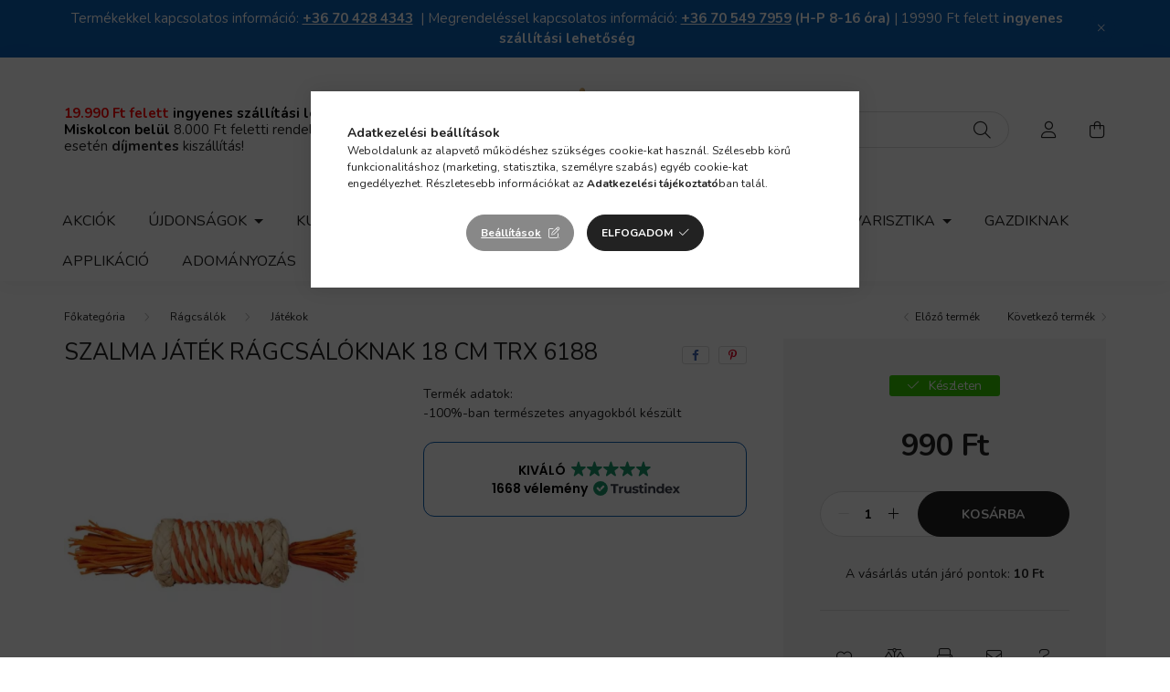

--- FILE ---
content_type: text/html; charset=UTF-8
request_url: https://www.topdogmarket.hu/Szalma-jatek-ragcsaloknak-18-cm-Trixie-6188
body_size: 25341
content:
<!DOCTYPE html>
<html lang="hu">
    <head>
        <meta charset="utf-8">
<meta name="description" content="Szalma játék rágcsálóknak 18 cm TRX 6188, Termék adatok: -100%-ban természetes anyagokból készült , Állateledel és felszerelés webáruházunkban szinte mindent me">
<meta name="robots" content="index, follow">
<meta http-equiv="X-UA-Compatible" content="IE=Edge">
<meta property="og:site_name" content="TopDogMarket" />
<meta property="og:title" content="Szalma játék rágcsálóknak 18 cm TRX 6188 - Állateledel-és fe">
<meta property="og:description" content="Szalma játék rágcsálóknak 18 cm TRX 6188, Termék adatok: -100%-ban természetes anyagokból készült , Állateledel és felszerelés webáruházunkban szinte mindent me">
<meta property="og:type" content="product">
<meta property="og:url" content="https://www.topdogmarket.hu/Szalma-jatek-ragcsaloknak-18-cm-Trixie-6188">
<meta property="og:image" content="https://www.topdogmarket.hu/img/50088/4011905061887/4011905061887.webp">
<meta name="google-site-verification" content="gQqQ0OqVkNMb-xa80wwIZ-iVOONkyurmLhGDbR3oOE0">
<meta name="dc.title" content="Szalma játék rágcsálóknak 18 cm TRX 6188 - Állateledel-és fe">
<meta name="dc.description" content="Szalma játék rágcsálóknak 18 cm TRX 6188, Termék adatok: -100%-ban természetes anyagokból készült , Állateledel és felszerelés webáruházunkban szinte mindent me">
<meta name="dc.publisher" content="TopDogMarket">
<meta name="dc.language" content="hu">
<meta name="theme-color" content="#0B5FB5">
<meta name="msapplication-TileColor" content="#0B5FB5">
<meta name="mobile-web-app-capable" content="yes">
<meta name="apple-mobile-web-app-capable" content="yes">
<meta name="MobileOptimized" content="320">
<meta name="HandheldFriendly" content="true">

<title>Szalma játék rágcsálóknak 18 cm TRX 6188 - Állateledel-és fe</title>


<script>
var service_type="shop";
var shop_url_main="https://www.topdogmarket.hu";
var actual_lang="hu";
var money_len="0";
var money_thousend=" ";
var money_dec=",";
var shop_id=50088;
var unas_design_url="https:"+"/"+"/"+"www.topdogmarket.hu"+"/"+"!common_design"+"/"+"base"+"/"+"002000"+"/";
var unas_design_code='002000';
var unas_base_design_code='2000';
var unas_design_ver=4;
var unas_design_subver=4;
var unas_shop_url='https://www.topdogmarket.hu';
var responsive="yes";
var price_nullcut_disable=1;
var config_plus=new Array();
config_plus['product_tooltip']=1;
config_plus['cart_redirect']=1;
config_plus['money_type']='Ft';
config_plus['money_type_display']='Ft';
var lang_text=new Array();

var UNAS = UNAS || {};
UNAS.shop={"base_url":'https://www.topdogmarket.hu',"domain":'www.topdogmarket.hu',"username":'topdogmarket.unas.hu',"id":50088,"lang":'hu',"currency_type":'Ft',"currency_code":'HUF',"currency_rate":'1',"currency_length":0,"base_currency_length":0,"canonical_url":'https://www.topdogmarket.hu/Szalma-jatek-ragcsaloknak-18-cm-Trixie-6188'};
UNAS.design={"code":'002000',"page":'product_details'};
UNAS.api_auth="a893253f277d94ea71a04084cef6cbac";
UNAS.customer={"email":'',"id":0,"group_id":0,"without_registration":0};
UNAS.shop["category_id"]="358269";
UNAS.shop["sku"]="4011905061887";
UNAS.shop["product_id"]="733015507";
UNAS.shop["only_private_customer_can_purchase"] = false;
 

UNAS.text = {
    "button_overlay_close": `Bezár`,
    "popup_window": `Felugró ablak`,
    "list": `lista`,
    "updating_in_progress": `frissítés folyamatban`,
    "updated": `frissítve`,
    "is_opened": `megnyitva`,
    "is_closed": `bezárva`,
    "deleted": `törölve`,
    "consent_granted": `hozzájárulás megadva`,
    "consent_rejected": `hozzájárulás elutasítva`,
    "field_is_incorrect": `mező hibás`,
    "error_title": `Hiba!`,
    "product_variants": `termék változatok`,
    "product_added_to_cart": `A termék a kosárba került`,
    "product_added_to_cart_with_qty_problem": `A termékből csak [qty_added_to_cart] [qty_unit] került kosárba`,
    "product_removed_from_cart": `A termék törölve a kosárból`,
    "reg_title_name": `Név`,
    "reg_title_company_name": `Cégnév`,
    "number_of_items_in_cart": `Kosárban lévő tételek száma`,
    "cart_is_empty": `A kosár üres`,
    "cart_updated": `A kosár frissült`
};


UNAS.text["delete_from_compare"]= `Törlés összehasonlításból`;
UNAS.text["comparison"]= `Összehasonlítás`;

UNAS.text["delete_from_favourites"]= `Törlés a kedvencek közül`;
UNAS.text["add_to_favourites"]= `Kedvencekhez`;






window.lazySizesConfig=window.lazySizesConfig || {};
window.lazySizesConfig.loadMode=1;
window.lazySizesConfig.loadHidden=false;

window.dataLayer = window.dataLayer || [];
function gtag(){dataLayer.push(arguments)};
gtag('js', new Date());
</script>

<script src="https://www.topdogmarket.hu/!common_packages/jquery/jquery-3.2.1.js?mod_time=1683104288"></script>
<script src="https://www.topdogmarket.hu/!common_packages/jquery/plugins/migrate/migrate.js?mod_time=1683104288"></script>
<script src="https://www.topdogmarket.hu/!common_packages/jquery/plugins/tippy/popper-2.4.4.min.js?mod_time=1683104288"></script>
<script src="https://www.topdogmarket.hu/!common_packages/jquery/plugins/tippy/tippy-bundle.umd.min.js?mod_time=1683104288"></script>
<script src="https://www.topdogmarket.hu/!common_packages/jquery/plugins/tools/overlay/overlay.js?mod_time=1753784914"></script>
<script src="https://www.topdogmarket.hu/!common_packages/jquery/plugins/tools/toolbox/toolbox.expose.js?mod_time=1724313744"></script>
<script src="https://www.topdogmarket.hu/!common_packages/jquery/plugins/lazysizes/lazysizes.min.js?mod_time=1683104288"></script>
<script src="https://www.topdogmarket.hu/!common_packages/jquery/own/shop_common/exploded/common.js?mod_time=1764831093"></script>
<script src="https://www.topdogmarket.hu/!common_packages/jquery/own/shop_common/exploded/common_overlay.js?mod_time=1754986322"></script>
<script src="https://www.topdogmarket.hu/!common_packages/jquery/own/shop_common/exploded/common_shop_popup.js?mod_time=1754991412"></script>
<script src="https://www.topdogmarket.hu/!common_packages/jquery/own/shop_common/exploded/page_product_details.js?mod_time=1751452520"></script>
<script src="https://www.topdogmarket.hu/!common_packages/jquery/own/shop_common/exploded/function_favourites.js?mod_time=1725525511"></script>
<script src="https://www.topdogmarket.hu/!common_packages/jquery/own/shop_common/exploded/function_compare.js?mod_time=1751452520"></script>
<script src="https://www.topdogmarket.hu/!common_packages/jquery/own/shop_common/exploded/function_recommend.js?mod_time=1751452520"></script>
<script src="https://www.topdogmarket.hu/!common_packages/jquery/own/shop_common/exploded/function_product_print.js?mod_time=1725525511"></script>
<script src="https://www.topdogmarket.hu/!common_packages/jquery/own/shop_common/exploded/function_product_subscription.js?mod_time=1751452520"></script>
<script src="https://www.topdogmarket.hu/!common_packages/jquery/own/shop_common/exploded/function_search_smart_placeholder.js?mod_time=1751452520"></script>
<script src="https://www.topdogmarket.hu/!common_packages/jquery/plugins/hoverintent/hoverintent.js?mod_time=1683104288"></script>
<script src="https://www.topdogmarket.hu/!common_packages/jquery/own/shop_tooltip/shop_tooltip.js?mod_time=1753441723"></script>
<script src="https://www.topdogmarket.hu/!common_packages/jquery/plugins/responsive_menu/responsive_menu-unas.js?mod_time=1683104288"></script>
<script src="https://www.topdogmarket.hu/!common_design/base/002000/main.js?mod_time=1753356622"></script>
<script src="https://www.topdogmarket.hu/!common_packages/jquery/plugins/flickity/v3/flickity.pkgd.min.js?mod_time=1753784914"></script>
<script src="https://www.topdogmarket.hu/!common_packages/jquery/plugins/toastr/toastr.min.js?mod_time=1683104288"></script>
<script src="https://www.topdogmarket.hu/!common_packages/jquery/plugins/photoswipe/photoswipe.min.js?mod_time=1683104288"></script>
<script src="https://www.topdogmarket.hu/!common_packages/jquery/plugins/photoswipe/photoswipe-ui-default.min.js?mod_time=1683104288"></script>

<link href="https://www.topdogmarket.hu/temp/shop_50088_b4fce2b329b377f026b432976686cc87.css?mod_time=1769066363" rel="stylesheet" type="text/css">

<link href="https://www.topdogmarket.hu/Szalma-jatek-ragcsaloknak-18-cm-Trixie-6188" rel="canonical">
<link rel="apple-touch-icon" href="https://www.topdogmarket.hu/shop_ordered/50088/pic/favicon/apple-icon-72x72.png" sizes="72x72">
<link rel="apple-touch-icon" href="https://www.topdogmarket.hu/shop_ordered/50088/pic/favicon/apple-icon-114x114.png" sizes="114x114">
<link rel="apple-touch-icon" href="https://www.topdogmarket.hu/shop_ordered/50088/pic/favicon/apple-icon-152x152.png" sizes="152x152">
<link rel="apple-touch-icon" href="https://www.topdogmarket.hu/shop_ordered/50088/pic/favicon/apple-icon-180x180.png" sizes="180x180">
<link id="favicon-16x16" rel="icon" type="image/png" href="https://www.topdogmarket.hu/shop_ordered/50088/pic/favicon/favicon-16x16.png" sizes="16x16">
<link id="favicon-32x32" rel="icon" type="image/png" href="https://www.topdogmarket.hu/shop_ordered/50088/pic/favicon/favicon-32x32.png" sizes="32x32">
<link id="favicon-96x96" rel="icon" type="image/png" href="https://www.topdogmarket.hu/shop_ordered/50088/pic/favicon/favicon-96x96.png" sizes="96x96">
<link id="favicon-192x192" rel="icon" type="image/png" href="https://www.topdogmarket.hu/shop_ordered/50088/pic/favicon/android-icon-192x192.png" sizes="192x192">
<link href="https://www.topdogmarket.hu/shop_ordered/50088/design_pic/favicon.ico" rel="shortcut icon">
<script>
        var google_consent=1;
    
        gtag('consent', 'default', {
           'ad_storage': 'denied',
           'ad_user_data': 'denied',
           'ad_personalization': 'denied',
           'analytics_storage': 'denied',
           'functionality_storage': 'denied',
           'personalization_storage': 'denied',
           'security_storage': 'granted'
        });

    
        gtag('consent', 'update', {
           'ad_storage': 'denied',
           'ad_user_data': 'denied',
           'ad_personalization': 'denied',
           'analytics_storage': 'denied',
           'functionality_storage': 'denied',
           'personalization_storage': 'denied',
           'security_storage': 'granted'
        });

        </script>
    <script async src="https://www.googletagmanager.com/gtag/js?id=G-JECYCGHCXL"></script>    <script>
    gtag('config', 'G-JECYCGHCXL');

        </script>
        <script>
    var google_analytics=1;

                gtag('event', 'view_item', {
              "currency": "HUF",
              "value": '990',
              "items": [
                  {
                      "item_id": "4011905061887",
                      "item_name": "Szalma játék rágcsálóknak 18 cm TRX 6188",
                      "item_category": " Rágcsálók/Játékok",
                      "price": '990'
                  }
              ],
              'non_interaction': true
            });
               </script>
           <script>
        gtag('config', 'AW-11359208047',{'allow_enhanced_conversions':true});
                </script>
                <script>
                       gtag('config', 'AW-16583815740');
                </script>
            <script>
        var google_ads=1;

                gtag('event','remarketing', {
            'ecomm_pagetype': 'product',
            'ecomm_prodid': ["4011905061887"],
            'ecomm_totalvalue': 990        });
            </script>
    
    <script>
    var facebook_pixel=1;
    /* <![CDATA[ */
        !function(f,b,e,v,n,t,s){if(f.fbq)return;n=f.fbq=function(){n.callMethod?
            n.callMethod.apply(n,arguments):n.queue.push(arguments)};if(!f._fbq)f._fbq=n;
            n.push=n;n.loaded=!0;n.version='2.0';n.queue=[];t=b.createElement(e);t.async=!0;
            t.src=v;s=b.getElementsByTagName(e)[0];s.parentNode.insertBefore(t,s)}(window,
                document,'script','//connect.facebook.net/en_US/fbevents.js');

        fbq('init', '555121908742847');
                fbq('track', 'PageView', {}, {eventID:'PageView.aXHWoAFrUEvln6Fq2B3PxAABq5Y'});
        
        fbq('track', 'ViewContent', {
            content_name: 'Szalma játék rágcsálóknak 18 cm TRX 6188',
            content_category: ' Rágcsálók > Játékok',
            content_ids: ['4011905061887'],
            contents: [{'id': '4011905061887', 'quantity': '1'}],
            content_type: 'product',
            value: 990,
            currency: 'HUF'
        }, {eventID:'ViewContent.aXHWoAFrUEvln6Fq2B3PxAABq5Y'});

        
        $(document).ready(function() {
            $(document).on("addToCart", function(event, product_array){
                facebook_event('AddToCart',{
					content_name: product_array.name,
					content_category: product_array.category,
					content_ids: [product_array.sku],
					contents: [{'id': product_array.sku, 'quantity': product_array.qty}],
					content_type: 'product',
					value: product_array.price,
					currency: 'HUF'
				}, {eventID:'AddToCart.' + product_array.event_id});
            });

            $(document).on("addToFavourites", function(event, product_array){
                facebook_event('AddToWishlist', {
                    content_ids: [product_array.sku],
                    content_type: 'product'
                }, {eventID:'AddToFavourites.' + product_array.event_id});
            });
        });

    /* ]]> */
    </script>
<!-- Arukereso.cz PRODUCT DETAIL script -->
<script>
  (function(t, r, a, c, k, i, n, g) {t["ROIDataObject"] = k;
      t[k]=t[k]||function(){(t[k].q=t[k].q||[]).push(arguments)},t[k].c=i;n=r.createElement(a),
      g=r.getElementsByTagName(a)[0];n.async=1;n.src=c;g.parentNode.insertBefore(n,g)
      })(window, document, "script", "//www.arukereso.hu/ocm/sdk.js?source=unas&version=2&page=product_detail","arukereso", "hu");
</script>
<!-- End Arukereso.hu PRODUCT DETAIL script -->


        <meta content="width=device-width, initial-scale=1.0" name="viewport" />
        <link rel="preconnect" href="https://fonts.gstatic.com">
        <link rel="preload" href="https://fonts.googleapis.com/css2?family=Nunito:wght@400;700&display=swap" as="style" />
        <link rel="stylesheet" href="https://fonts.googleapis.com/css2?family=Nunito:wght@400;700&display=swap" media="print" onload="this.media='all'">
        <noscript>
            <link rel="stylesheet" href="https://fonts.googleapis.com/css2?family=Nunito:wght@400;700&display=swap" />
        </noscript>
        
        
        
        
        

        
        
        
                    
            
            
            
            
            
            
            
                
        
        
    </head>

                
                
    
    
    
    
    <body class='design_ver4 design_subver1 design_subver2 design_subver3 design_subver4' id="ud_shop_artdet">
        <div id="box_compare_content" class="text-center fixed-bottom">                    <script>
	$(document).ready(function(){ $("#box_container_shop_compare").css("display","none"); });</script>

    
    </div>
    
    <div id="image_to_cart" style="display:none; position:absolute; z-index:100000;"></div>
<div class="overlay_common overlay_warning" id="overlay_cart_add"></div>
<script>$(document).ready(function(){ overlay_init("cart_add",{"onBeforeLoad":false}); });</script>
<div id="overlay_login_outer"></div>	
	<script>
	$(document).ready(function(){
	    var login_redir_init="";

		$("#overlay_login_outer").overlay({
			onBeforeLoad: function() {
                var login_redir_temp=login_redir_init;
                if (login_redir_act!="") {
                    login_redir_temp=login_redir_act;
                    login_redir_act="";
                }

									$.ajax({
						type: "GET",
						async: true,
						url: "https://www.topdogmarket.hu/shop_ajax/ajax_popup_login.php",
						data: {
							shop_id:"50088",
							lang_master:"hu",
                            login_redir:login_redir_temp,
							explicit:"ok",
							get_ajax:"1"
						},
						success: function(data){
							$("#overlay_login_outer").html(data);
							if (unas_design_ver >= 5) $("#overlay_login_outer").modal('show');
							$('#overlay_login1 input[name=shop_pass_login]').keypress(function(e) {
								var code = e.keyCode ? e.keyCode : e.which;
								if(code.toString() == 13) {		
									document.form_login_overlay.submit();		
								}	
							});	
						}
					});
								},
			top: 50,
			mask: {
	color: "#000000",
	loadSpeed: 200,
	maskId: "exposeMaskOverlay",
	opacity: 0.7
},
			closeOnClick: (config_plus['overlay_close_on_click_forced'] === 1),
			onClose: function(event, overlayIndex) {
				$("#login_redir").val("");
			},
			load: false
		});
		
			});
	function overlay_login() {
		$(document).ready(function(){
			$("#overlay_login_outer").overlay().load();
		});
	}
	function overlay_login_remind() {
        if (unas_design_ver >= 5) {
            $("#overlay_remind").overlay().load();
        } else {
            $(document).ready(function () {
                $("#overlay_login_outer").overlay().close();
                setTimeout('$("#overlay_remind").overlay().load();', 250);
            });
        }
	}

    var login_redir_act="";
    function overlay_login_redir(redir) {
        login_redir_act=redir;
        $("#overlay_login_outer").overlay().load();
    }
	</script>  
	<div class="overlay_common overlay_info" id="overlay_remind"></div>
<script>$(document).ready(function(){ overlay_init("remind",[]); });</script>

	<script>
    	function overlay_login_error_remind() {
		$(document).ready(function(){
			load_login=0;
			$("#overlay_error").overlay().close();
			setTimeout('$("#overlay_remind").overlay().load();', 250);	
		});
	}
	</script>  
	<div class="overlay_common overlay_info" id="overlay_newsletter"></div>
<script>$(document).ready(function(){ overlay_init("newsletter",[]); });</script>

<script>
function overlay_newsletter() {
    $(document).ready(function(){
        $("#overlay_newsletter").overlay().load();
    });
}
</script>
<div class="overlay_common overlay_info" id="overlay_product_subscription"></div>
<script>$(document).ready(function(){ overlay_init("product_subscription",[]); });</script>
<div class="overlay_common overlay_error" id="overlay_script"></div>
<script>$(document).ready(function(){ overlay_init("script",[]); });</script>
    <script>
    $(document).ready(function() {
        $.ajax({
            type: "GET",
            url: "https://www.topdogmarket.hu/shop_ajax/ajax_stat.php",
            data: {master_shop_id:"50088",get_ajax:"1"}
        });
    });
    </script>
    

    <div id="container" class="page_shop_artdet_4011905061887  js-ajax-filter-box-checking filter-not-exists">
                        <div class="js-element nanobar js-nanobar" data-element-name="header_text_section_1">
        <div class="container">
            <div class="header_text_section_1 nanobar__inner ">
                                    <p><span style="font-size: 15px;">Termékekkel kapcsolatos információ: <strong><span style="text-decoration: underline;"><a href="tel:+36704284343">+36 70 428 4343</a></span> </strong> | Megrendeléssel kapcsolatos információ: <strong><span style="text-decoration: underline;"><a href="tel:+36705497959">+36 70 549 7959</a></span> (H-P 8-16 óra)</strong> | 19990 Ft felett <strong>ingyenes szállítási lehetőség</strong></span></p>
                                <button type="button" class="btn nanobar__btn-close" onclick="closeNanobar(this,'header_text_section_1_hide','session','--nanobar-height');" aria-label="Bezár" title="Bezár">
                    <span class="icon--close"></span>
                </button>
            </div>
        </div>
    </div>
    <script>
        $(document).ready(function() {
            root.style.setProperty('--nanobar-height', getHeight($(".js-nanobar")) + "px");
        });
    </script>
    

        <header class="header js-header">
            <div class="header-inner js-header-inner">
                <div class="container">
                    <div class="row gutters-5 flex-nowrap justify-content-center align-items-center py-3 py-lg-5">
                        <div class="header__left col">
                            <div class="header__left-inner d-flex align-items-center">
                                <button type="button" class="hamburger__btn dropdown--btn d-lg-none" id="hamburger__btn" aria-label="hamburger button" data-btn-for=".hamburger__dropdown">
                                    <span class="hamburger__btn-icon icon--hamburger"></span>
                                </button>
                                
                                
                                    <div class="js-element header_text_section_2 d-none d-lg-block" data-element-name="header_text_section_2">
        <div class="element__content ">
                            <div class="element__html slide-1"><p><span style="font-size: 15px;"><span style="color: #ff0000;"><strong>19.990 Ft felett <span style="color: #000000;">ingyenes szállítási lehetőségek</span><br /></strong></span></span><span style="font-size: 15px;"><span style="color: #000000;"><strong>Miskolcon belül</strong></span> 8.000 Ft feletti rendelés <br /></span><span style="font-size: 15px;">esetén </span><span style="font-size: 15px;"><strong>díjmentes </strong>kiszállítás!</span></p></div>
                    </div>
    </div>

                            </div>
                        </div>

                            <div id="header_logo_img" class="js-element logo col-auto flex-shrink-1" data-element-name="header_logo">
        <div class="header_logo-img-container">
            <div class="header_logo-img-wrapper">
                                                <a href="https://www.topdogmarket.hu/">                    <picture>
                                                <source srcset="https://www.topdogmarket.hu/!common_design/custom/topdogmarket.unas.hu/element/layout_hu_header_logo-260x60_1_default.png?time=1695110040 1x" />
                        <img                              width="220" height="97"
                                                          src="https://www.topdogmarket.hu/!common_design/custom/topdogmarket.unas.hu/element/layout_hu_header_logo-260x60_1_default.png?time=1695110040"                             
                             alt="TopDogMarket                        "/>
                    </picture>
                    </a>                                        </div>
        </div>
    </div>


                        <div class="header__right col">
                            <div class="header__right-inner d-flex align-items-center justify-content-end">
                                <div class="search-box browser-is-chrome">
    <div class="search-box__inner position-relative ml-auto js-search" id="box_search_content">
        <form name="form_include_search" id="form_include_search" action="https://www.topdogmarket.hu/shop_search.php" method="get">
            <div class="box-search-group mb-0">
                <input data-stay-visible-breakpoint="992" name="search" id="box_search_input" value="" pattern=".{3,100}"
                       title="Hosszabb kereső kifejezést írjon be!" aria-label="Nem találod amit kerestél?" placeholder="Nem találod amit kerestél?" type="text" maxlength="100"
                       class="ac_input form-control js-search-input" autocomplete="off" required                >
                <div class="search-box__search-btn-outer input-group-append" title='Keresés'>
                    <button class="search-btn" aria-label="Keresés">
                        <span class="search-btn-icon icon--search"></span>
                    </button>
                    <button type="button" onclick="$('.js-search-smart-autocomplete').addClass('is-hidden');$(this).addClass('is-hidden');" class='search-close-btn text-right d-lg-none is-hidden' aria-label="">
                        <span class="search-close-btn-icon icon--close"></span>
                    </button>
                </div>
                <div class="search__loading">
                    <div class="loading-spinner--small"></div>
                </div>
            </div>
            <div class="search-box__mask"></div>
        </form>
        <div class="ac_results"></div>
    </div>
</div>
<script>
    $(document).ready(function(){
       $(document).on('smartSearchCreate smartSearchOpen smartSearchHasResult', function(e){
           if (e.type !== 'smartSearchOpen' || (e.type === 'smartSearchOpen' && $('.js-search-smart-autocomplete').children().length > 0)) {
               $('.search-close-btn').removeClass('is-hidden');
           }
       });
       $(document).on('smartSearchClose smartSearchEmptyResult', function(){
           $('.search-close-btn').addClass('is-hidden');
       });
       $(document).on('smartSearchInputLoseFocus', function(){
           if ($('.js-search-smart-autocomplete').length>0) {
               setTimeout(function () {
                   let height = $(window).height() - ($('.js-search-smart-autocomplete').offset().top - $(window).scrollTop()) - 20;
                   $('.search-smart-autocomplete').css('max-height', height + 'px');
               }, 300);
           }
       });
    });
</script>


                                                    <button type="button" class="profile__btn js-profile-btn dropdown--btn d-none d-lg-block" id="profile__btn" data-orders="https://www.topdogmarket.hu/shop_order_track.php" aria-label="profile button" data-btn-for=".profile__dropdown">
            <span class="profile__btn-icon icon--head"></span>
        </button>
            
                                <button class="cart-box__btn dropdown--btn js-cart-box-loaded-by-ajax" aria-label="cart button" type="button" data-btn-for=".cart-box__dropdown">
                                    <span class="cart-box__btn-icon icon--cart">
                                            <span id="box_cart_content" class="cart-box">            </span>
                                    </span>
                                </button>
                            </div>
                        </div>
                    </div>
                </div>
                                <nav class="navbar d-none d-lg-flex navbar-expand navbar-light">
                    <div class="container">
                        <ul class="navbar-nav mx-auto js-navbar-nav">
                                        <li class="nav-item spec-item js-nav-item-akcio">
                    <a class="nav-link" href="https://www.topdogmarket.hu/akciok" >
                    Akciók
                    </a>

            </li>
    <li class="nav-item dropdown js-nav-item-761109">
                    <a class="nav-link dropdown-toggle" href="https://www.topdogmarket.hu/Ujdonsag"  role="button" data-toggle="dropdown" aria-haspopup="true" aria-expanded="false">
                    Újdonságok
                    </a>

        			<ul class="dropdown-menu fade-up dropdown--cat dropdown--level-1">
            <li class="nav-item-327132">
            <a class="dropdown-item" href="https://www.topdogmarket.hu/ujdonsagok/Kutya" >Kutya
                        </a>
        </li>
            <li class="nav-item-172726">
            <a class="dropdown-item" href="https://www.topdogmarket.hu/ujdonsagok/Macska" >Macska
                        </a>
        </li>
            <li class="nav-item-357627">
            <a class="dropdown-item" href="https://www.topdogmarket.hu/ujdonsagok/Madar" >Madár
                        </a>
        </li>
            <li class="nav-item-439876">
            <a class="dropdown-item" href="https://www.topdogmarket.hu/ujdonsagok/Nyul" >Nyúl
                        </a>
        </li>
            <li class="nav-item-599846">
            <a class="dropdown-item" href="https://www.topdogmarket.hu/ujdonsagok/Ragcsalok" >Rágcsálók
                        </a>
        </li>
            <li class="nav-item-253076">
            <a class="dropdown-item" href="https://www.topdogmarket.hu/ujdonsagok/Akvarisztika" >Akvarisztika
                        </a>
        </li>
    
    
    </ul>


            </li>
    <li class="nav-item dropdown js-nav-item-791095">
                    <a class="nav-link dropdown-toggle" href="https://www.topdogmarket.hu/sct/791095/Kutya"  role="button" data-toggle="dropdown" aria-haspopup="true" aria-expanded="false">
                     Kutya
                    </a>

        			<ul class="dropdown-menu fade-up dropdown--cat dropdown--level-1">
            <li class="nav-item-123745">
            <a class="dropdown-item" href="https://www.topdogmarket.hu/Szaraztapok" >Száraztápok
                        </a>
        </li>
            <li class="nav-item-801669">
            <a class="dropdown-item" href="https://www.topdogmarket.hu/Konzervek-nedveseledelek" >Konzervek, nedveseledelek
                        </a>
        </li>
            <li class="nav-item-706182">
            <a class="dropdown-item" href="https://www.topdogmarket.hu/BARF-kiegeszitok" >BARF kiegészítők
                        </a>
        </li>
            <li class="nav-item-354577">
            <a class="dropdown-item" href="https://www.topdogmarket.hu/Jutalomfalatok" >Jutalomfalatok
                        </a>
        </li>
            <li class="nav-item-743461">
            <a class="dropdown-item" href="https://www.topdogmarket.hu/Eloskodok-ellen" >Élősködők ellen
                        </a>
        </li>
            <li class="nav-item-450975">
            <a class="dropdown-item" href="https://www.topdogmarket.hu/kutya/taplalekkiegeszito" >Táplálékkiegészítők
                        </a>
        </li>
            <li class="nav-item-439209">
            <a class="dropdown-item" href="https://www.topdogmarket.hu/kutya/Felszereles" >Felszerelés
                        </a>
        </li>
            <li class="nav-item-737519">
            <a class="dropdown-item" href="https://www.topdogmarket.hu/kutya/apolas" >Ápolás
                        </a>
        </li>
    
    
    </ul>


            </li>
    <li class="nav-item dropdown js-nav-item-206669">
                    <a class="nav-link dropdown-toggle" href="https://www.topdogmarket.hu/Macska"  role="button" data-toggle="dropdown" aria-haspopup="true" aria-expanded="false">
                     Macska
                    </a>

        			<ul class="dropdown-menu fade-up dropdown--cat dropdown--level-1">
            <li class="nav-item-138502">
            <a class="dropdown-item" href="https://www.topdogmarket.hu/sct/138502/Szaraztapok" >Száraztápok
                        </a>
        </li>
            <li class="nav-item-869833">
            <a class="dropdown-item" href="https://www.topdogmarket.hu/sct/869833/Konzervek-nedveseledelek" >Konzervek, nedveseledelek
                        </a>
        </li>
            <li class="nav-item-199580">
            <a class="dropdown-item" href="https://www.topdogmarket.hu/sct/199580/Jutalomfalatok" >Jutalomfalatok
                        </a>
        </li>
            <li class="nav-item-450617">
            <a class="dropdown-item" href="https://www.topdogmarket.hu/Macska/Eloskodok-ellen" >Élősködők ellen
                        </a>
        </li>
            <li class="nav-item-322804">
            <a class="dropdown-item" href="https://www.topdogmarket.hu/Almok-es-tartozekok" >Almok és tartozékok
                        </a>
        </li>
            <li class="nav-item-605702">
            <a class="dropdown-item" href="https://www.topdogmarket.hu/sct/605702/Taplalekkiegeszitok" >Táplálékkiegészítők
                        </a>
        </li>
            <li class="nav-item-508330">
            <a class="dropdown-item" href="https://www.topdogmarket.hu/sct/508330/Apolas" >Ápolás
                        </a>
        </li>
            <li class="nav-item-986647">
            <a class="dropdown-item" href="https://www.topdogmarket.hu/sct/986647/Felszereles" >Felszerelés
                        </a>
        </li>
    
    
    </ul>


            </li>
    <li class="nav-item dropdown js-nav-item-151254">
                    <a class="nav-link dropdown-toggle" href="https://www.topdogmarket.hu/sct/151254/Madar"  role="button" data-toggle="dropdown" aria-haspopup="true" aria-expanded="false">
                     Madár
                    </a>

        			<ul class="dropdown-menu fade-up dropdown--cat dropdown--level-1">
            <li class="nav-item-894798">
            <a class="dropdown-item" href="https://www.topdogmarket.hu/Teli-Vadmadar-eleseg-felszereles" >Vadmadár eleség
                        </a>
        </li>
            <li class="nav-item-383284">
            <a class="dropdown-item" href="https://www.topdogmarket.hu/Kulteri-Madareteto" >Kültéri Madáretető, faggyúgolyó tartó
                        </a>
        </li>
            <li class="nav-item-746358">
            <a class="dropdown-item" href="https://www.topdogmarket.hu/spl/746358/Eledelek" >Eledelek
                        </a>
        </li>
            <li class="nav-item-160485">
            <a class="dropdown-item" href="https://www.topdogmarket.hu/Lagyelesegek" >Lágyeleségek
                        </a>
        </li>
            <li class="nav-item-545581">
            <a class="dropdown-item" href="https://www.topdogmarket.hu/spl/545581/Jutalmak" >Jutalmak
                        </a>
        </li>
            <li class="nav-item-164221">
            <a class="dropdown-item" href="https://www.topdogmarket.hu/Taplalekkiegeszitok-vitaminok" >Táplálékkiegészítők, vitaminok
                        </a>
        </li>
            <li class="nav-item-968518">
            <a class="dropdown-item" href="https://www.topdogmarket.hu/kalitka-es-felszereles" >Kalitka és felszerelés
                        </a>
        </li>
            <li class="nav-item-704578">
            <a class="dropdown-item" href="https://www.topdogmarket.hu/Jatekok" >Játékok
                        </a>
        </li>
            <li class="nav-item-263320">
            <a class="dropdown-item" href="https://www.topdogmarket.hu/Szallitas" >Szállítás
                        </a>
        </li>
    
    
    </ul>


            </li>
    <li class="nav-item dropdown js-nav-item-102253">
                    <a class="nav-link dropdown-toggle" href="https://www.topdogmarket.hu/sct/102253/Nyul"  role="button" data-toggle="dropdown" aria-haspopup="true" aria-expanded="false">
                     Nyúl
                    </a>

        			<ul class="dropdown-menu fade-up dropdown--cat dropdown--level-1">
            <li class="nav-item-680842">
            <a class="dropdown-item" href="https://www.topdogmarket.hu/sct/680842/Eledelek" >Eledelek
                        </a>
        </li>
            <li class="nav-item-881826">
            <a class="dropdown-item" href="https://www.topdogmarket.hu/jutalomfalat" >Jutalomfalat
                        </a>
        </li>
            <li class="nav-item-207197">
            <a class="dropdown-item" href="https://www.topdogmarket.hu/Alom" >Alom, Wc
                        </a>
        </li>
            <li class="nav-item-143803">
            <a class="dropdown-item" href="https://www.topdogmarket.hu/Vitaminok-pasztak" >Vitaminok, paszták
                        </a>
        </li>
            <li class="nav-item-501984">
            <a class="dropdown-item" href="https://www.topdogmarket.hu/Nyuszi-Jatekok" >Nyuszi Játékok
                        </a>
        </li>
            <li class="nav-item-898183">
            <a class="dropdown-item" href="https://www.topdogmarket.hu/Nyuszi-Szenatartok-etetok-itatok" >Nyuszi Szénatartók, etetők , itatók
                        </a>
        </li>
            <li class="nav-item-592466">
            <a class="dropdown-item" href="https://www.topdogmarket.hu/Nyul-fahaz-karam-ketrec-fekhely" >Nyúl faház, karám , ketrec, fekhely, alagutak
                        </a>
        </li>
            <li class="nav-item-296510">
            <a class="dropdown-item" href="https://www.topdogmarket.hu/Nyuszi-hordozok-hamok" >Nyuszi hordozók,  hámok
                        </a>
        </li>
            <li class="nav-item-933337">
            <a class="dropdown-item" href="https://www.topdogmarket.hu/Eloskodok-ellen-spot-on" >Élősködők ellen spot on
                        </a>
        </li>
            <li class="nav-item-803555">
            <a class="dropdown-item" href="https://www.topdogmarket.hu/Apolas-higienia" >Ápolás & Higiénia
                        </a>
        </li>
    
        <li>
        <a class="dropdown-item nav-item__all-cat" href="https://www.topdogmarket.hu/sct/102253/Nyul">További kategóriák</a>
    </li>
    
    </ul>


            </li>
    <li class="nav-item dropdown js-nav-item-865015">
                    <a class="nav-link dropdown-toggle" href="https://www.topdogmarket.hu/sct/865015/Ragcsalok"  role="button" data-toggle="dropdown" aria-haspopup="true" aria-expanded="false">
                     Rágcsálók
                    </a>

        			<ul class="dropdown-menu fade-up dropdown--cat dropdown--level-1">
            <li class="nav-item-266301">
            <a class="dropdown-item" href="https://www.topdogmarket.hu/ragcsalok/eledelek" >Eledelek
                        </a>
        </li>
            <li class="nav-item-915240">
            <a class="dropdown-item" href="https://www.topdogmarket.hu/ragcsalok/jutalomfalatok" >Jutalomfalatok
                        </a>
        </li>
            <li class="nav-item-125287">
            <a class="dropdown-item" href="https://www.topdogmarket.hu/ragcsalok/alom" >Alom, Wc, fürdető, homok
                        </a>
        </li>
            <li class="nav-item-445578">
            <a class="dropdown-item" href="https://www.topdogmarket.hu/ragcsalok/vitamin-paszta" >Vitamin, paszta, élősködők ellen
                        </a>
        </li>
            <li class="nav-item-576392">
            <a class="dropdown-item" href="https://www.topdogmarket.hu/Szenatarto-eteto-itato" >Szénatartó, etető, itató
                        </a>
        </li>
            <li class="nav-item-392853">
            <a class="dropdown-item" href="https://www.topdogmarket.hu/Fahazak" >Faházak, egyéb házikók
                        </a>
        </li>
            <li class="nav-item-358269">
            <a class="dropdown-item" href="https://www.topdogmarket.hu/ragcsalok/felszereles-jatek" >Játékok
                        </a>
        </li>
            <li class="nav-item-489423">
            <a class="dropdown-item" href="https://www.topdogmarket.hu/Felszereles" >Felszerelés
                        </a>
        </li>
            <li class="nav-item-544256">
            <a class="dropdown-item" href="https://www.topdogmarket.hu/Ragcsalo-ketrecek" >Rágcsáló ketrecek
                        </a>
        </li>
            <li class="nav-item-692130">
            <a class="dropdown-item" href="https://www.topdogmarket.hu/Apolas" >Ápolás
                        </a>
        </li>
    
        <li>
        <a class="dropdown-item nav-item__all-cat" href="https://www.topdogmarket.hu/sct/865015/Ragcsalok">További kategóriák</a>
    </li>
    
    </ul>


            </li>
    <li class="nav-item dropdown js-nav-item-195056">
                    <a class="nav-link dropdown-toggle" href="https://www.topdogmarket.hu/Akvarisztika"  role="button" data-toggle="dropdown" aria-haspopup="true" aria-expanded="false">
                    Akvarisztika
                    </a>

        			<ul class="dropdown-menu fade-up dropdown--cat dropdown--level-1">
            <li class="nav-item-817212">
            <a class="dropdown-item" href="https://www.topdogmarket.hu/Halak-es-akvarium" >Halak és akvárium 
                        </a>
        </li>
            <li class="nav-item-281857">
            <a class="dropdown-item" href="https://www.topdogmarket.hu/Hullok" >Hüllők 
                        </a>
        </li>
    
    
    </ul>


            </li>
    <li class="nav-item js-nav-item-651989">
                    <a class="nav-link" href="https://www.topdogmarket.hu/Gazdiknak" >
                    Gazdiknak
                    </a>

            </li>

    
                                    			<li class="nav-item js-nav-item-740771">
							<a class="nav-link" href="https://www.topdogmarket.hu/applikacio" >
							APPLIKÁCIÓ
							</a>

					</li>
			<li class="nav-item js-nav-item-355834">
							<a class="nav-link" href="https://www.topdogmarket.hu/adomanyozas" >
							Adományozás
							</a>

					</li>
			<li class="nav-item js-nav-item-202243">
							<a class="nav-link" href="https://www.topdogmarket.hu/husegprogram" >
							Hűségprogram
							</a>

					</li>
			<li class="nav-item js-nav-item-331479">
							<a class="nav-link" href="https://www.topdogmarket.hu/blog" >
							Blog
							</a>

					</li>
	
    
                        </ul>
                    </div>
                </nav>

                <script>
                    $(document).ready(function () {
                                                    $('.nav-item.dropdown').hoverIntent({
                                over: function () {
                                    handleCloseDropdowns();
                                    var thisNavLink = $('> .nav-link', this);
                                    var thisNavItem = thisNavLink.parent();
                                    var thisDropdownMenu = thisNavItem.find('.dropdown-menu');
                                    var thisNavbarNav = $('.js-navbar-nav');

                                    /*remove is-opened class form the rest menus (cat+plus)*/
                                    thisNavbarNav.find('.show').not(thisNavItem).removeClass('show');
                                    thisNavLink.attr('aria-expanded','true');
                                    thisNavItem.addClass('show');
                                    thisDropdownMenu.addClass('show');
                                },
                                out: function () {
                                    handleCloseDropdowns();
                                    var thisNavLink = $('> .nav-link', this);
                                    var thisNavItem = thisNavLink.parent();
                                    var thisDropdownMenu = thisNavItem.find('.dropdown-menu');

                                    /*remove is-opened class form the rest menus (cat+plus)*/
                                    thisNavLink.attr('aria-expanded','false');
                                    thisNavItem.removeClass('show');
                                    thisDropdownMenu.removeClass('show');
                                },
                                interval: 100,
                                sensitivity: 10,
                                timeout: 250
                            });
                                            });
                </script>
                            </div>
        </header>
                        <main class="main">
                        
            
    <link rel="stylesheet" type="text/css" href="https://www.topdogmarket.hu/!common_packages/jquery/plugins/photoswipe/css/default-skin.min.css">
    <link rel="stylesheet" type="text/css" href="https://www.topdogmarket.hu/!common_packages/jquery/plugins/photoswipe/css/photoswipe.min.css">
    
    
    <script>
        var $clickElementToInitPs = '.js-init-ps';

        var initPhotoSwipeFromDOM = function() {
            var $pswp = $('.pswp')[0];
            var $psDatas = $('.photoSwipeDatas');

            $psDatas.each( function() {
                var $pics = $(this),
                    getItems = function() {
                        var items = [];
                        $pics.find('a').each(function() {
                            var $this = $(this),
                                $href   = $this.attr('href'),
                                $size   = $this.data('size').split('x'),
                                $width  = $size[0],
                                $height = $size[1],
                                item = {
                                    src : $href,
                                    w   : $width,
                                    h   : $height
                                };
                            items.push(item);
                        });
                        return items;
                    };

                var items = getItems();

                $($clickElementToInitPs).on('click', function (event) {
                    var $this = $(this);
                    event.preventDefault();

                    var $index = parseInt($this.attr('data-loop-index'));
                    var options = {
                        index: $index,
                        history: false,
                        bgOpacity: 0.5,
                        shareEl: false,
                        showHideOpacity: true,
                        getThumbBoundsFn: function (index) {
                            /** azon képeről nagyítson a photoswipe, melyek láthatók
                             **/
                            var thumbnails = $($clickElementToInitPs).map(function() {
                                var $this = $(this);
                                if ($this.is(":visible")) {
                                    return this;
                                }
                            }).get();
                            var thumbnail = thumbnails[index];
                            var pageYScroll = window.pageYOffset || document.documentElement.scrollTop;
                            var zoomedImgHeight = items[index].h;
                            var zoomedImgWidth = items[index].w;
                            var zoomedImgRatio = zoomedImgHeight / zoomedImgWidth;
                            var rect = thumbnail.getBoundingClientRect();
                            var zoomableImgHeight = rect.height;
                            var zoomableImgWidth = rect.width;
                            var zoomableImgRatio = (zoomableImgHeight / zoomableImgWidth);
                            var offsetY = 0;
                            var offsetX = 0;
                            var returnWidth = zoomableImgWidth;

                            if (zoomedImgRatio < 1) { /* a nagyított kép fekvő */
                                if (zoomedImgWidth < zoomableImgWidth) { /*A nagyított kép keskenyebb */
                                    offsetX = (zoomableImgWidth - zoomedImgWidth) / 2;
                                    offsetY = (Math.abs(zoomableImgHeight - zoomedImgHeight)) / 2;
                                    returnWidth = zoomedImgWidth;
                                } else { /*A nagyított kép szélesebb */
                                    offsetY = (zoomableImgHeight - (zoomableImgWidth * zoomedImgRatio)) / 2;
                                }

                            } else if (zoomedImgRatio > 1) { /* a nagyított kép álló */
                                if (zoomedImgHeight < zoomableImgHeight) { /*A nagyított kép alacsonyabb */
                                    offsetX = (zoomableImgWidth - zoomedImgWidth) / 2;
                                    offsetY = (zoomableImgHeight - zoomedImgHeight) / 2;
                                    returnWidth = zoomedImgWidth;
                                } else { /*A nagyított kép magasabb */
                                    offsetX = (zoomableImgWidth - (zoomableImgHeight / zoomedImgRatio)) / 2;
                                    if (zoomedImgRatio > zoomableImgRatio) returnWidth = zoomableImgHeight / zoomedImgRatio;
                                }
                            } else { /*A nagyított kép négyzetes */
                                if (zoomedImgWidth < zoomableImgWidth) { /*A nagyított kép keskenyebb */
                                    offsetX = (zoomableImgWidth - zoomedImgWidth) / 2;
                                    offsetY = (Math.abs(zoomableImgHeight - zoomedImgHeight)) / 2;
                                    returnWidth = zoomedImgWidth;
                                } else { /*A nagyított kép szélesebb */
                                    offsetY = (zoomableImgHeight - zoomableImgWidth) / 2;
                                }
                            }

                            return {x: rect.left + offsetX, y: rect.top + pageYScroll + offsetY, w: returnWidth};
                        },
                        getDoubleTapZoom: function (isMouseClick, item) {
                            if (isMouseClick) {
                                return 1;
                            } else {
                                return item.initialZoomLevel < 0.7 ? 1 : 1.5;
                            }
                        }
                    };

                    var photoSwipe = new PhotoSwipe($pswp, PhotoSwipeUI_Default, items, options);
                    photoSwipe.init();
                });
            });
        };
    </script>


<div id="page_artdet_content" class="artdet artdet--type-1">
            <div class="fixed-cart bg-primary shadow-sm js-fixed-cart" id="artdet__fixed-cart">
            <div class="container">
                <div class="row gutters-5 align-items-center py-3">
                    <div class="col-auto">
                        <img class="navbar__fixed-cart-img lazyload" width="50" height="50" src="https://www.topdogmarket.hu/main_pic/space.gif" data-src="https://www.topdogmarket.hu/img/50088/4011905061887/50x50,r/4011905061887.webp?time=1704454984" data-srcset="https://www.topdogmarket.hu/img/50088/4011905061887/100x100,r/4011905061887.webp?time=1704454984 2x" alt="Szalma játék rágcsálóknak 18 cm TRX 6188" />
                    </div>
                    <div class="col">
                        <div class="d-flex flex-column flex-md-row align-items-md-center">
                            <div class="fixed-cart__name line-clamp--2-12">Szalma játék rágcsálóknak 18 cm TRX 6188
</div>
                                                            <div class="fixed-cart__price with-rrp row gutters-5 align-items-baseline ml-md-auto ">
                                                                            <div class="artdet__price-base product-price--base">
                                            <span class="fixed-cart__price-base-value"><span id='price_net_brutto_4011905061887' class='price_net_brutto_4011905061887'>990</span> Ft</span>                                        </div>
                                                                                                        </div>
                                                    </div>
                    </div>
                    <div class="col-auto">
                        <button class="navbar__fixed-cart-btn btn btn-primary" type="button" onclick="$('.artdet__cart-btn').trigger('click');"  >Kosárba</button>
                    </div>
                </div>
            </div>
        </div>
        <script>
            $(document).ready(function () {
                var $itemVisibilityCheck = $(".js-main-cart-btn");
                var $stickyElement = $(".js-fixed-cart");

                $(window).scroll(function () {
                    if ($(this).scrollTop() + 60 > $itemVisibilityCheck.offset().top) {
                        $stickyElement.addClass('is-visible');
                    } else {
                        $stickyElement.removeClass('is-visible');
                    }
                });
            });
        </script>
        <div class="artdet__breadcrumb-prev-next">
        <div class="container">
            <div class="row gutters-10">
                <div class="col-md">
                        <nav id="breadcrumb" aria-label="breadcrumb">
                                <ol class="breadcrumb level-2">
                <li class="breadcrumb-item">
                                        <a class="breadcrumb-item breadcrumb-item--home" href="https://www.topdogmarket.hu/sct/0/" aria-label="Főkategória" title="Főkategória"></a>
                                    </li>
                                <li class="breadcrumb-item">
                                        <a class="breadcrumb-item" href="https://www.topdogmarket.hu/sct/865015/Ragcsalok"> Rágcsálók</a>
                                    </li>
                                <li class="breadcrumb-item">
                                        <a class="breadcrumb-item" href="https://www.topdogmarket.hu/ragcsalok/felszereles-jatek">Játékok</a>
                                    </li>
                            </ol>
            <script>
                $("document").ready(function(){
                                        $(".js-nav-item-865015").addClass("active");
                                        $(".js-nav-item-358269").addClass("active");
                                    });
            </script>
                </nav>

                </div>
                                    <div class="col-md-auto">
                        <div class="artdet__pagination d-flex py-3 py-md-0 mb-3 mb-md-4">
                            <button class="artdet__pagination-btn artdet__pagination-prev btn btn-text icon--b-arrow-left" type="button" onclick="product_det_prevnext('https://www.topdogmarket.hu/Szalma-jatek-ragcsaloknak-18-cm-Trixie-6188','?cat=358269&sku=4011905061887&action=prev_js')">Előző termék</button>
                            <button class="artdet__pagination-btn artdet__pagination-next btn btn-text icon--a-arrow-right ml-auto ml-md-5" type="button" onclick="product_det_prevnext('https://www.topdogmarket.hu/Szalma-jatek-ragcsaloknak-18-cm-Trixie-6188','?cat=358269&sku=4011905061887&action=next_js')" >Következő termék</button>
                        </div>
                    </div>
                            </div>
        </div>
    </div>

    <script>
<!--
var lang_text_warning=`Figyelem!`
var lang_text_required_fields_missing=`Kérjük töltse ki a kötelező mezők mindegyikét!`
function formsubmit_artdet() {
   cart_add("4011905061887","",null,1)
}
$(document).ready(function(){
	select_base_price("4011905061887",1);
	
	
});
// -->
</script>


    <form name="form_temp_artdet">

    <div class="artdet__pic-data-wrap mb-3 mb-lg-5 js-product">
        <div class="container">
            <div class="row main-block">
                <div class="artdet__img-data-left col-md-6 col-lg-7 col-xl-8">
                    <div class="artdet__name-wrap mb-4">
                        <div class="row align-items-center">
                            <div class="col-sm col-md-12 col-xl">
                                <div class="d-flex flex-wrap align-items-center">
                                                                        <h1 class='artdet__name line-clamp--3-12'>Szalma játék rágcsálóknak 18 cm TRX 6188
</h1>
                                </div>
                            </div>
                                                            <div class="col-sm-auto col-md col-xl-auto text-right">
                                                                                                                <div class="artdet__social font-s d-flex align-items-center justify-content-sm-end">
                                                                                                                                                <button class="artdet__social-icon artdet__social-icon--facebook" type="button" aria-label="facebook" data-tippy="facebook" onclick='window.open("https://www.facebook.com/sharer.php?u=https%3A%2F%2Fwww.topdogmarket.hu%2FSzalma-jatek-ragcsaloknak-18-cm-Trixie-6188")'></button>
                                                                                                    <button class="artdet__social-icon artdet__social-icon--pinterest" type="button" aria-label="pinterest" data-tippy="pinterest" onclick='window.open("http://www.pinterest.com/pin/create/button/?url=https%3A%2F%2Fwww.topdogmarket.hu%2FSzalma-jatek-ragcsaloknak-18-cm-Trixie-6188&media=https%3A%2F%2Fwww.topdogmarket.hu%2Fimg%2F50088%2F4011905061887%2F4011905061887.webp&description=Szalma+j%C3%A1t%C3%A9k+r%C3%A1gcs%C3%A1l%C3%B3knak+18+cm+TRX+6188")'></button>
                                                                                                                                                                                </div>
                                                                    </div>
                                                    </div>
                    </div>
                    <div class="row">
                        <div class="artdet__img-outer col-xl-6">
                            		                            <div class='artdet__img-inner has-image'>
                                                                
                                <div class="artdet__alts js-alts carousel mb-5" data-flickity='{ "cellAlign": "left", "contain": true, "lazyLoad": true, "watchCSS": true }'>
                                    <div class="carousel-cell artdet__alt-img js-init-ps" data-loop-index="0">
                                        		                                        <img class="artdet__img-main" width="500" height="500"
                                             src="https://www.topdogmarket.hu/img/50088/4011905061887/500x500,r/4011905061887.webp?time=1704454984"
                                             srcset=" "
                                             alt="Szalma játék rágcsálóknak 18 cm TRX 6188" title="Szalma játék rágcsálóknak 18 cm TRX 6188" id="main_image" />
                                    </div>
                                                                    </div>

                                
                                                                    <script>
                                        $(document).ready(function() {
                                            initPhotoSwipeFromDOM();
                                        });
                                    </script>

                                    <div class="photoSwipeDatas invisible">
                                        <a href="https://www.topdogmarket.hu/img/50088/4011905061887/4011905061887.webp?time=1704454984" data-size="640x640"></a>
                                                                            </div>
                                
                                                            </div>
                            		                        </div>
                        <div class="artdet__data-left col-xl-6">
                                                            <div id="artdet__short-descrition" class="artdet__short-descripton mb-5">
                                    <div class="artdet__short-descripton-content text-justify font-s font-sm-m mb-5">Termék adatok:<br />-100%-ban természetes anyagokból készült<br /><br /><script defer async src='https://cdn.trustindex.io/loader.js?ba02d03431eb5006a98641b7b70'></script></div>
                                                                    </div>
                            
                            
                            
                                                            <div id="artdet__gift-products" class="gift-products js-gift-products d-none">
                                    <script>
                                        let elGift =  $('.js-gift-products');

                                        $.ajax({
                                            type: 'GET',
                                            url: 'https://www.topdogmarket.hu/shop_marketing.php?cikk=4011905061887&type=page&only=gift&change_lang=hu&marketing_type=artdet',
                                            beforeSend:function(){
                                                elGift.addClass('ajax-loading');
                                            },
                                            success:function(data){
                                                if (data !== '' && data !== 'no') {
                                                    elGift.removeClass('d-none ajax-loading').addClass('ajax-loaded').html(data);
                                                } else  {
                                                    elGift.remove();
                                                }
                                            },
                                            error:function(){
                                                elGift.html('Hiba történt a lekerés folyamán...').addClass('ajax-error');
                                            }
                                        });
                                    </script>
                                </div>
                                                    </div>
                    </div>
                </div>
                <div class="artdet__data-right col-md-6 col-lg-5 col-xl-4">
                    <div class="artdet__data-right-inner">
                                                    <div class="artdet__badges2 mb-5">
                                <div class="row gutters-5 justify-content-center">
                                                                            <div class="artdet__stock-wrap col-12 text-center">
                                            <div class="artdet__stock badge badge--2 badge--stock on-stock">
                                                <div class="artdet__stock-text product-stock-text"
                                                        >

                                                    <div class="artdet__stock-title product-stock-title icon--b-check">
                                                                                                                                                                                    Készleten
                                                            
                                                                                                                                                                        </div>
                                                </div>
                                            </div>
                                        </div>
                                    
                                                                    </div>
                            </div>
                        
                        
                        
                        
                        
                                                    <div class="artdet__price-datas text-center mb-5">
                                <div class="artdet__prices">
                                    <div class="artdet__price-base-and-sale with-rrp row gutters-5 align-items-baseline justify-content-center">
                                                                                    <div class="artdet__price-base product-price--base">
                                                <span class="artdet__price-base-value"><span id='price_net_brutto_4011905061887' class='price_net_brutto_4011905061887'>990</span> Ft</span>                                            </div>
                                                                                                                    </div>
                                                                    </div>

                                
                                
                                
                                                            </div>
                        
                                                                                    <div id="artdet__cart" class="artdet__cart d-flex align-items-center justify-content-center mb-5 js-main-cart-btn">
                                    <div class="artdet__cart-btn-input-outer h-100 border">
                                        <div class="artdet__cart-btn-input-wrap d-flex justify-content-center align-items-center h-100 page_qty_input_outer" >
                                            <button class="qtyminus_common qty_disable" type="button" aria-label="minusz"></button>
                                            <input class="artdet__cart-input page_qty_input" name="db" id="db_4011905061887" type="number" value="1" maxlength="7" data-min="1" data-max="999999" data-step="1" step="1" aria-label="Mennyiség">
                                            <button class="qtyplus_common" type="button" aria-label="plusz"></button>
                                        </div>
                                    </div>
                                    <div class="artdet__cart-btn-wrap h-100 flex-grow-1 usn">
                                        <button class="artdet__cart-btn btn btn-lg btn-primary btn-block js-main-product-cart-btn" type="button" onclick="cart_add('4011905061887','',null,1);"   data-cartadd="cart_add('4011905061887','',null,1);">Kosárba</button>
                                    </div>
                                </div>
                                                    
                                                    <div class="artdet__virtual-point-highlighted text-center mb-5">
                                <span class="artdet__virtual-point-highlighted__title">A vásárlás után járó pontok:</span>
                                <span class="artdet__virtual-point-highlighted__content font-weight-bold">10 Ft</span>
                            </div>
                        
                        

                        
                        
                                                <div id="artdet__functions" class="artdet__function d-flex justify-content-center border-top pt-5">
                                                        <div class='product__func-btn favourites-btn page_artdet_func_favourites_4011905061887 page_artdet_func_favourites_outer_4011905061887' onclick='add_to_favourites("","4011905061887","page_artdet_func_favourites","page_artdet_func_favourites_outer","733015507");' id='page_artdet_func_favourites' role="button" aria-label="Kedvencekhez" data-tippy="Kedvencekhez">
                                <div class="product__func-icon favourites__icon icon--favo"></div>
                            </div>
                                                                                    <div class='product__func-btn artdet-func-compare page_artdet_func_compare_4011905061887' onclick='popup_compare_dialog("4011905061887");' id='page_artdet_func_compare' role="button" aria-label="Összehasonlítás" data-tippy="Összehasonlítás"">
                                <div class="product__func-icon compare__icon icon--compare"></div>
                            </div>
                                                                                        <div class="product__func-btn artdet-func-print d-none d-lg-block" onclick='javascript:popup_print_dialog(2,1,"4011905061887");' id='page_artdet_func_print' role="button" aria-label="Nyomtat" data-tippy="Nyomtat">
                                    <div class="product__func-icon icon--print"></div>
                                </div>
                                                                                        <div class="product__func-btn artdet-func-recommend" onclick='recommend_dialog("4011905061887");' id='page_artdet_func_recommend' role="button" aria-label="Ajánlom" data-tippy="Ajánlom">
                                    <div class="product__func-icon icon--mail"></div>
                                </div>
                                                                                        <div class="product__func-btn artdet-func-question" onclick='popup_question_dialog("4011905061887");' id='page_artdet_func_question' role="button" aria-label="Kérdés a termékről" data-tippy="Kérdés a termékről">
                                    <div class="product__func-icon icon--question"></div>
                                </div>
                                                    </div>
                                            </div>
                </div>
            </div>
        </div>
    </div>

    
            <section id="page_cross_content" class="additional-products additional-products--cross js-additional-products--cross d-none">
            <div class="container-fluid">
                <div class="additional-products__inner main-block">
                    <div class="additional-products__title main-title">Ezek is jól jönnének hozzá! – Nézd meg, mit ajánlunk a választott termék mellé</div>
                </div>
            </div>
            <script>
                let elAddiProdCross =  $(".js-additional-products--cross");

                $.ajax({
                    type: 'GET',
                    url: 'https://www.topdogmarket.hu/shop_marketing.php?cikk=4011905061887&type=page&only=cross&change_lang=hu&marketing_type=artdet',
                    beforeSend:function(){
                        elAddiProdCross.addClass('ajax-loading');
                    },
                    success:function(data){
                        if (data !== '' && data !== 'no') {
                            elAddiProdCross.removeClass('d-none ajax-loading').addClass('ajax-loaded');
                            elAddiProdCross.find('.additional-products__title').after(data);
                        }
                    }
                });
            </script>
        </section>
    
    
            <div id="artdet__datas" class="data main-block">
            <div class="container container-max-xl">
                <div class="data__title main-title h2">Adatok</div>
                <div class="data__items font-xs font-sm-m row gutters-15 gutters-xl-20">
                                                                        <div class="data__item col-md-6 data__item-param product_param_type_enummore">
                                <div class="row gutters-5 h-100 align-items-center py-3 px-md-5">
                                    <div class="data__item-title col-5" id="page_artdet_product_param_title_5288085">
                                        <div class="artdet__param-title">
                                            Kategóriák
                                                                                    </div>
                                    </div>
                                    <div class="data__item-value col-7" id="page_artdet_product_param_value_5288085">
                                        <div class="artdet__param-value">
                                                                                            Rágcsáló
                                                                                    </div>
                                    </div>
                                </div>
                            </div>
                                                                
                    
                    
                                            <div class="data__item col-md-6 data__item-sku">
                            <div class="row gutters-5 h-100 align-items-center py-3 px-md-5">
                                <div class="data__item-title col-5">Cikkszám</div>
                                <div class="data__item-value col-7">4011905061887</div>
                            </div>
                        </div>
                    
                    
                                            <div class="data__item col-md-6 data__item-weight">
                            <div class="row gutters-5 h-100 align-items-center py-3 px-md-5">
                                <div class="data__item-title col-5">Tömeg</div>
                                <div class="data__item-value col-7">30 g/db</div>
                            </div>
                        </div>
                    
                    
                    
                                    </div>
            </div>
        </div>
    
    
    
            <div id="artdet__art-forum" class="art-forum js-reviews-content main-block">
            <div class="container container-max-xl">
                <div class="art-forum__title main-title h2">Vélemények</div>
                <div class="art-forum__content">
                                                                        <div class="artforum__be-the-first text-center h3">Legyen Ön az első, aki véleményt ír!</div>
                            <div class="artforum__write-your-own-opinion fs-0 text-center mt-4">
                                <a class="product-review__write-review-btn btn btn-secondary" type="button" href="https://www.topdogmarket.hu/shop_artforum.php?cikk=4011905061887">Véleményt írok</a>
                            </div>
                                                            </div>
            </div>
        </div>
    
    
            <section id="artdet__similar-products" class="similar-products js-similar-products d-none">
            <div class="container-fluid">
                <div class="similar-products__inner main-block">
                    <div class="similar-products__title main-title h2">Hasonló termékek</div>
                </div>
            </div>
            <script>
                $(document).ready(function(){
                    let elSimiProd =  $(".js-similar-products");

                    $.ajax({
                        type: 'GET',
                        url: 'https://www.topdogmarket.hu/shop_ajax/ajax_related_products.php?get_ajax=1&cikk=4011905061887&type=similar&change_lang=hu&artdet_version=1',
                        beforeSend:function(){
                            elSimiProd.addClass('ajax-loading');
                        },
                        success:function(data){
                            if (data !== '' && data !== 'no') {
                                elSimiProd.removeClass('d-none ajax-loading').addClass('ajax-loaded');
                                elSimiProd.find('.similar-products__title').after(data);
                            }
                        }
                    });
                });
            </script>
        </section>
    
    </form>


    
            <div class="pswp" tabindex="-1" role="dialog" aria-hidden="true">
            <div class="pswp__bg"></div>
            <div class="pswp__scroll-wrap">
                <div class="pswp__container">
                    <div class="pswp__item"></div>
                    <div class="pswp__item"></div>
                    <div class="pswp__item"></div>
                </div>
                <div class="pswp__ui pswp__ui--hidden">
                    <div class="pswp__top-bar">
                        <div class="pswp__counter"></div>
                        <button class="pswp__button pswp__button--close"></button>
                        <button class="pswp__button pswp__button--fs"></button>
                        <button class="pswp__button pswp__button--zoom"></button>
                        <div class="pswp__preloader">
                            <div class="pswp__preloader__icn">
                                <div class="pswp__preloader__cut">
                                    <div class="pswp__preloader__donut"></div>
                                </div>
                            </div>
                        </div>
                    </div>
                    <div class="pswp__share-modal pswp__share-modal--hidden pswp__single-tap">
                        <div class="pswp__share-tooltip"></div>
                    </div>
                    <button class="pswp__button pswp__button--arrow--left"></button>
                    <button class="pswp__button pswp__button--arrow--right"></button>
                    <div class="pswp__caption">
                        <div class="pswp__caption__center"></div>
                    </div>
                </div>
            </div>
        </div>
    </div>
        </main>
        
        
                <footer>
            <div class="footer">
                <div class="footer-container container-max-xxl">
                    <div class="footer__navigation">
                        <div class="row gutters-10">
                            <nav class="footer__nav footer__nav-1 col-6 col-lg-3 mb-5 mb-lg-3">    <div class="js-element footer_v2_menu_1" data-element-name="footer_v2_menu_1">
                    <div class="footer__header h5">
                TOP DOG HUNGARY Kft.
            </div>
                                        <p><a href="https://maps.google.com/?q=3516+Miskolc%2C+Pesti+%C3%BAt+9" target="_blank">3516 Miskolc, Pesti út 9</a></p>
                                <p><a href="tel:+36705497959" target="_blank">+36705497959</a></p>
                                <p><a href="mailto:info@topdogmarket.hu" target="_blank">info@topdogmarket.hu</a></p>
                                <p><strong>KÖVESS MINKET A FACEBOOKON!</strong></p>
<p><iframe width="300" height="250" style="border: none; overflow: hidden;" src="https://www.facebook.com/plugins/page.php?href=https%3A%2F%2Fwww.facebook.com%2Ftopdogmarket&tabs&width=300&height=250&small_header=false&adapt_container_width=true&hide_cover=false&show_facepile=true&appId" scrolling="no" frameborder="0" allowfullscreen="allowfullscreen" allow="autoplay; clipboard-write; encrypted-media; picture-in-picture; web-share"></iframe></p>
            </div>

</nav>
                            <nav class="footer__nav footer__nav-2 col-6 col-lg-3 mb-5 mb-lg-3">    <div class="js-element footer_v2_menu_2" data-element-name="footer_v2_menu_2">
                    <div class="footer__header h5">
                Vásárlói fiók
            </div>
                                        
<ul>
<li><a href="javascript:overlay_login();">Belépés</a></li>
<li><a href="https://www.topdogmarket.hu/shop_reg.php">Regisztráció</a></li>
<li><a href="https://www.topdogmarket.hu/shop_order_track.php">Profilom</a></li>
<li><a href="https://www.topdogmarket.hu/shop_cart.php">Kosár</a></li>
<li><a href="https://www.topdogmarket.hu/shop_order_track.php?tab=favourites">Kedvenceim</a></li>
</ul>
            </div>

</nav>
                            <nav class="footer__nav footer__nav-3 col-6 col-lg-3 mb-5 mb-lg-3">    <div class="js-element footer_v2_menu_3" data-element-name="footer_v2_menu_3">
                    <div class="footer__header h5">
                Információk
            </div>
                                        <ul>
<li><a href="https://www.topdogmarket.hu/shop_help.php?tab=terms">Általános szerződési feltételek</a></li>
<li><a href="https://www.topdogmarket.hu/shop_help.php?tab=privacy_policy">Adatkezelési tájékoztató</a></li>
<li><a href="https://www.topdogmarket.hu/shop_contact.php?tab=payment">Fizetés</a></li>
<li><a href="https://www.topdogmarket.hu/shop_contact.php?tab=shipping">Szállítás</a></li>
<li><a href="https://www.topdogmarket.hu/shop_contact.php">Elérhetőségek</a></li>
<li><a href="https://www.topdogmarket.hu/nyeremenyjatek-szabalyzat" target="_blank" rel="noopener">Nyereményjáték Szabályzat</a></li>
<li><a href="https://www.topdogmarket.hu/gyik" target="_blank" rel="noopener" title="GYIK">Gyakran Ismételt Kérdések</a></li>
</ul>
            </div>

</nav>
                            <nav class="footer__nav footer__nav-4 col-6 col-lg-3 mb-5 mb-lg-3">
                                    <div class="js-element footer_v2_menu_4" data-element-name="footer_v2_menu_4">
                    <div class="footer__header h5">
                TOP DOG HUNGARY Kft.
            </div>
                                        <p><a href="https://maps.google.com/?q=3516+Miskolc%2C+Pesti+%C3%BAt+9" target="_blank" rel="noopener">3516 Miskolc, Pesti út 9</a></p>
                                <p><a href="tel:+36705497959" target="_blank">+36705497959</a></p>
                                <p><a href="mailto:info@topdogmarket.hu" target="_blank">info@topdogmarket.hu</a></p>
                                <center><p><a href="https://portal.nebih.gov.hu/allatgyogyaszati-keszitmeny-webshop" target="_blank" rel="noopener"><img class="lazyload" src="https://www.topdogmarket.hu/main_pic/space.gif" data-src="https://www.topdogmarket.hu/shop_ordered/43861/pic/kozos_logo.jpg" width="200" height="158" alt="" style="max-width: 200px;" /></a></p></center>
            </div>


                                <div class="footer_social footer_v2_social">
                                    <ul class="footer__list d-flex list--horizontal">
                                        
                                        <li><button type="button" class="cookie-alert__btn-open btn btn-text icon--cookie" id="cookie_alert_close" onclick="cookie_alert_action(0,-1)" title="Adatkezelési beállítások"></button></li>
                                    </ul>
                                </div>
                            </nav>
                        </div>
                    </div>
                </div>
                
            </div>

            <div class="partners">
                <div class="partners__container container d-flex flex-wrap align-items-center justify-content-center">
                    <div class="partner__box d-inline-flex flex-wrap align-items-center justify-content-center my-3">
        <div class="partner__item m-2">
                <div id="box_partner_arukereso" style="background:#FFF; width:130px; margin:0 auto; padding:3px 0 1px;">
<!-- ÁRUKERESŐ.HU CODE - PLEASE DO NOT MODIFY THE LINES BELOW -->
<div style="background:transparent; text-align:center; padding:0; margin:0 auto; width:120px">
<a title="Árukereső.hu" href="https://www.arukereso.hu/" style="display: flex;border:0; padding:0;margin:0 0 2px 0;" target="_blank"><svg viewBox="0 0 374 57"><style type="text/css">.ak1{fill:#0096FF;}.ak3{fill:#FF660A;}</style><path class="ak1" d="m40.4 17.1v24.7c0 4.7 1.9 6.7 6.5 6.7h1.6v7h-1.6c-8.2 0-12.7-3.1-13.9-9.5-2.9 6.1-8.5 10.2-15.3 10.2-10.3 0-17.7-8.6-17.7-19.9s7.4-19.9 17.3-19.9c7.3 0 12.8 4.7 15.2 11.8v-11.1zm-20.5 31.8c7.3 0 12.6-5.4 12.6-12.6 0-7.3-5.2-12.7-12.6-12.7-6.5 0-11.8 5.4-11.8 12.7 0 7.2 5.3 12.6 11.8 12.6zm3.3-48.8h8.8l-8.8 12h-8z"></path><path class="ak1" d="m53.3 17.1h7.9v10.1c2.7-9.6 8.8-11.9 15-10.4v7.5c-8.4-2.3-15 2.1-15 9.4v21.7h-7.9z"></path><path class="ak1" d="m89.2 17.1v22.5c0 5.6 4 9.4 9.6 9.4 5.4 0 9.5-3.8 9.5-9.4v-22.5h7.9v22.5c0 9.9-7.4 16.7-17.4 16.7-10.1 0-17.5-6.8-17.5-16.7v-22.5z"></path><path class="ak1" d="m132.6 55.5h-7.9v-55.5h7.9v35.1l16.2-17.9h9.9l-14.8 16 17.7 22.3h-10l-13-16.5-6 6.4z"></path><path class="ak1" d="m181.2 16.4c12.3 0 21.1 10 19.7 22.6h-31.7c1.1 6.1 6 10.4 12.6 10.4 5 0 9.1-2.6 11.3-6.8l6.6 2.9c-3.3 6.3-9.7 10.7-18.1 10.7-11.5 0-20.3-8.6-20.3-19.9-0.1-11.3 8.5-19.9 19.9-19.9zm11.7 16.4c-1.3-5.5-5.7-9.6-11.8-9.6-5.8 0-10.4 4-11.8 9.6z"></path><path class="ak1" d="m208.5 17.1h7.9v10.1c2.7-9.6 8.8-11.9 15-10.4v7.5c-8.4-2.3-15 2.1-15 9.4v21.7h-7.9z"></path><path class="ak1" d="m252.4 16.4c12.3 0 21.1 10 19.7 22.6h-31.7c1.1 6.1 6 10.4 12.6 10.4 5 0 9.1-2.6 11.3-6.8l6.6 2.9c-3.3 6.3-9.7 10.7-18.1 10.7-11.5 0-20.3-8.6-20.3-19.9s8.6-19.9 19.9-19.9zm11.8 16.4c-1.3-5.5-5.7-9.6-11.8-9.6-5.8 0-10.4 4-11.8 9.6z"></path><path class="ak1" d="m293.7 49.8c5 0 8.3-2.2 8.3-5.2 0-8.8-23.5-1.6-23.5-16.6 0-6.7 6.4-11.6 15.1-11.6 8.8 0 14.5 4.3 15.7 10.9l-7.9 1.7c-0.6-4-3.4-6.2-7.8-6.2-4.2 0-7.2 2-7.2 4.9 0 8.5 23.5 1.4 23.5 16.9 0 6.8-7.1 11.7-16.3 11.7s-15.1-4.3-16.3-10.9l7.9-1.7c0.8 4 3.7 6.1 8.5 6.1z"></path><path class="ak1" d="m335.4 16.4c11.5 0 20.3 8.6 20.3 19.9 0 11.2-8.8 19.9-20.3 19.9s-20.3-8.6-20.3-19.9 8.8-19.9 20.3-19.9zm0 32.5c7 0 12.2-5.4 12.2-12.6 0-7.3-5.2-12.7-12.2-12.7-6.9 0-12.2 5.4-12.2 12.7 0 7.2 5.3 12.6 12.2 12.6zm-3.6-48.8h7.9l-8.8 12h-7.2zm13.4 0h8l-8.9 12h-7.2z"></path><path class="ak3" d="m369 46.2c2.7 0 4.9 2.2 4.9 4.9s-2.2 4.9-4.9 4.9-4.9-2.2-4.9-4.9c-0.1-2.6 2.2-4.9 4.9-4.9zm-4-46.2h7.9v40h-7.9z"></path></svg></a>
<a title="Árukereső.hu" style="line-height:16px;font-size: 11px; font-family: Arial, Verdana; color: #000" href="https://www.arukereso.hu/" target="_blank">Árukereső.hu</a>
</div>
<!-- ÁRUKERESŐ.HU CODE END -->
</div>

            </div>
        <div class="partner__item m-2">
                <a href="https://olcsobbat.hu" target="_blank" title="olcsobbat.hu" >
            <img class="partner__img lazyload"  alt="olcsobbat.hu" width="120" height="40"
                 src="https://www.topdogmarket.hu/main_pic/space.gif" data-src="https://www.topdogmarket.hu/!common_design/own/image/logo/partner/logo_partner_frame_olcsobbat_hu.jpg" data-srcset="https://www.topdogmarket.hu/!common_design/own/image/logo/partner/logo_partner_frame_olcsobbat_hu-2x.jpg 2x"
                 style="width:120px;max-height:40px;"
           >
        </a>
            </div>
    </div>







                    <div class="checkout__box d-inline-flex flex-wrap align-items-center justify-content-center my-3 text-align-center" >
        <div class="checkout__item m-2">
                <a href="https://simplepartner.hu/PaymentService/Fizetesi_tajekoztato.pdf" target="_blank" class="checkout__link" rel="nofollow noopener">
                    <img class="checkout__img lazyload" title="simplepay_hu_v2" alt="simplepay_hu_v2"
                 src="https://www.topdogmarket.hu/main_pic/space.gif" data-src="https://www.topdogmarket.hu/!common_design/own/image/logo/checkout/logo_checkout_simplepay_hu_v2_box.png" data-srcset="https://www.topdogmarket.hu/!common_design/own/image/logo/checkout/logo_checkout_simplepay_hu_v2_box-2x.png 2x"
                 width="582" height="40"
                 style="width:582px;max-height:40px;"
            >
                </a>
            </div>
    </div>
                    <div class="certificate__box d-inline-flex flex-wrap align-items-center justify-content-center my-3">
        <div class="certificate__item m-2">
                <a title="Árukereső, a hiteles vásárlási kalauz" href="https://www.arukereso.hu/" target="_blank" class="text_normal has-img"><img src="https://image.arukereso.hu/trustedbadge/220360-150x74-a424240412f80d6ee81fda6330ac8b61.png" alt="Árukereső, a hiteles vásárlási kalauz" /></a>
            </div>
    </div>
                </div>
            </div>
        </footer>
        
                            <div class="hamburger__dropdown dropdown--content fade-up" data-content-for=".profile__btn" data-content-direction="left">
                <div class="hamburger__btn-close btn-close" data-close-btn-for=".hamburger__btn, .hamburger__dropdown"></div>
                <div class="hamburger__dropdown-inner d-flex flex-column h-100">
                                            <div class="row gutters-5 mb-5">
                <div class="col-auto">
                    <div class="login-box__head-icon icon--head my-1"></div>
                </div>
                <div class="col-auto">
                    <a class="btn btn-primary btn-block my-1" href="https://www.topdogmarket.hu/shop_login.php">Belépés</a>
                </div>
                <div class="col-auto">
                    <a class="btn btn-outline-primary btn-block my-1" href="https://www.topdogmarket.hu/shop_reg.php?no_reg=0">Regisztráció</a>
                </div>
            </div>
            
                    <div id="responsive_cat_menu"><div id="responsive_cat_menu_content"><script>var responsive_menu='$(\'#responsive_cat_menu ul\').responsive_menu({ajax_type: "GET",ajax_param_str: "cat_key|aktcat",ajax_url: "https://www.topdogmarket.hu/shop_ajax/ajax_box_cat.php",ajax_data: "master_shop_id=50088&lang_master=hu&get_ajax=1&type=responsive_call&box_var_name=shop_cat&box_var_already=no&box_var_responsive=yes&box_var_scroll_top=no&box_var_section=content&box_var_highlight=yes&box_var_type=normal&box_var_multilevel_id=responsive_cat_menu",menu_id: "responsive_cat_menu",scroll_top: "no"});'; </script><div class="responsive_menu"><div class="responsive_menu_nav"><div class="responsive_menu_navtop"><div class="responsive_menu_back "></div><div class="responsive_menu_title ">&nbsp;</div><div class="responsive_menu_close "></div></div><div class="responsive_menu_navbottom"></div></div><div class="responsive_menu_content"><ul style="display:none;"><li><a href="https://www.topdogmarket.hu/akciok" class="text_small">Akciók</a></li><li><div class="next_level_arrow"></div><span class="ajax_param">761109|358269</span><a href="https://www.topdogmarket.hu/Ujdonsag" class="text_small has_child resp_clickable" onclick="return false;">Újdonságok</a></li><li><div class="next_level_arrow"></div><span class="ajax_param">791095|358269</span><a href="https://www.topdogmarket.hu/sct/791095/Kutya" class="text_small has_child resp_clickable" onclick="return false;"> Kutya</a></li><li><div class="next_level_arrow"></div><span class="ajax_param">206669|358269</span><a href="https://www.topdogmarket.hu/Macska" class="text_small has_child resp_clickable" onclick="return false;"> Macska</a></li><li><div class="next_level_arrow"></div><span class="ajax_param">151254|358269</span><a href="https://www.topdogmarket.hu/sct/151254/Madar" class="text_small has_child resp_clickable" onclick="return false;"> Madár</a></li><li><div class="next_level_arrow"></div><span class="ajax_param">102253|358269</span><a href="https://www.topdogmarket.hu/sct/102253/Nyul" class="text_small has_child resp_clickable" onclick="return false;"> Nyúl</a></li><li class="active_menu"><div class="next_level_arrow"></div><span class="ajax_param">865015|358269</span><a href="https://www.topdogmarket.hu/sct/865015/Ragcsalok" class="text_small has_child resp_clickable" onclick="return false;"> Rágcsálók</a></li><li><div class="next_level_arrow"></div><span class="ajax_param">195056|358269</span><a href="https://www.topdogmarket.hu/Akvarisztika" class="text_small has_child resp_clickable" onclick="return false;">Akvarisztika</a></li><li><span class="ajax_param">651989|358269</span><a href="https://www.topdogmarket.hu/Gazdiknak" class="text_small resp_clickable" onclick="return false;">Gazdiknak</a></li><li class="responsive_menu_item_page"><span class="ajax_param">9999999740771|0</span><a href="https://www.topdogmarket.hu/applikacio" class="text_small responsive_menu_page resp_clickable" onclick="return false;" target="_top">APPLIKÁCIÓ</a></li><li class="responsive_menu_item_page"><span class="ajax_param">9999999355834|0</span><a href="https://www.topdogmarket.hu/adomanyozas" class="text_small responsive_menu_page resp_clickable" onclick="return false;" target="_top">Adományozás</a></li><li class="responsive_menu_item_page"><span class="ajax_param">9999999202243|0</span><a href="https://www.topdogmarket.hu/husegprogram" class="text_small responsive_menu_page resp_clickable" onclick="return false;" target="_top">Hűségprogram</a></li><li class="responsive_menu_item_page"><span class="ajax_param">9999999331479|0</span><a href="https://www.topdogmarket.hu/blog" class="text_small responsive_menu_page resp_clickable" onclick="return false;" target="_top">Blog</a></li></ul></div></div></div></div>

                        <div class="js-element header_text_section_2 d-lg-none pb-4 border-bottom" data-element-name="header_text_section_2">
        <div class="element__content ">
                            <div class="element__html slide-1"><p><span style="font-size: 15px;"><span style="color: #ff0000;"><strong>19.990 Ft felett <span style="color: #000000;">ingyenes szállítási lehetőségek</span><br /></strong></span></span><span style="font-size: 15px;"><span style="color: #000000;"><strong>Miskolcon belül</strong></span> 8.000 Ft feletti rendelés <br /></span><span style="font-size: 15px;">esetén </span><span style="font-size: 15px;"><strong>díjmentes </strong>kiszállítás!</span></p></div>
                    </div>
    </div>

                    <div class="d-flex">
                        
                        
                    </div>
                </div>
            </div>

                                <div class="profile__dropdown dropdown--content fade-up" data-content-for=".profile__btn" data-content-direction="right">
            <div class="profile__btn-close btn-close" data-close-btn-for=".profile__btn, .profile__dropdown"></div>
                            <div class="profile__header mb-4 h5">Belépés</div>
                <div class='login-box__loggedout-container'>
                    <form name="form_login" action="https://www.topdogmarket.hu/shop_logincheck.php" method="post"><input name="file_back" type="hidden" value="/Szalma-jatek-ragcsaloknak-18-cm-Trixie-6188"><input type="hidden" name="login_redir" value="" id="login_redir">
                    <div class="login-box__form-inner">
                        <div class="form-group login-box__input-field form-label-group">
                            <input name="shop_user_login" id="shop_user_login" aria-label="Email" placeholder='Email' type="text" maxlength="100" class="form-control" spellcheck="false" autocomplete="email" autocapitalize="off">
                            <label for="shop_user_login">Email</label>
                        </div>
                        <div class="form-group login-box__input-field form-label-group">
                            <input name="shop_pass_login" id="shop_pass_login" aria-label="Jelszó" placeholder="Jelszó" type="password" maxlength="100" class="form-control" spellcheck="false" autocomplete="current-password" autocapitalize="off">
                            <label for="shop_pass_login">Jelszó</label>
                        </div>
                        <div class="form-group">
                            <button type="submit" class="btn btn-primary btn-block">Belép</button>
                        </div>
                        <div class="form-group">
                            <button type="button" class="login-box__remind-btn btn btn-text" onclick="overlay_login_remind();">Elfelejtettem a jelszavamat</button>
                        </div>
                    </div>

                    </form>

                    <div class="line-separator"></div>

                    <div class="login-box__other-buttons">
                        <div class="form-group">
                            <a class="login-box__reg-btn btn btn-block btn-outline-primary" href="https://www.topdogmarket.hu/shop_reg.php?no_reg=0">Regisztráció</a>
                        </div>
                                                <div class="login-box__social-group form-group mb-0">
                            <div class="row gutters-5">
                                                                                        <div class="col">
                                    <div class="google-login-wrap" tabindex="0">
    <div class="google-login-btn btn w-100"><span class="o">o</span><span class="o">o</span><span class="g">g</span><span class="l">l</span><span class="e">e</span></div>
    <iframe class="google-iframe btn btn-link w-100" scrolling="no" src="https://cluster3.unas.hu/shop_google_login.php?url=https%3A%2F%2Fwww.topdogmarket.hu&text=Bel%C3%A9p%C3%A9s+Google+fi%C3%B3kkal&type=&align=center&design=%2Fbase%2F002000%2F" title="Google"></iframe>
</div>                                </div>
                                                        </div>
                        </div>
                                            </div>
                </div>
                    </div>
            

                        <div class="cart-box__dropdown dropdown--content fade-up js-cart-box-dropdown" data-content-for=".cart-box__btn" data-content-direction="right">
                <div class="cart-box__btn-close btn-close d-none" data-close-btn-for=".cart-box__btn, .cart-box__dropdown"></div>
                <div id="box_cart_content2" class="h-100">
                    <div class="loading-spinner-wrapper text-center">
                        <div class="loading-spinner--small" style="width:30px;height:30px;margin-bottom:20px;"></div>
                    </div>
                    <script>
                        $(document).ready(function(){
                            $('.cart-box__btn').on("click", function(){
                                let $this_btn = $(this);
                                const $box_cart_2 = $("#box_cart_content2");
                                const $box_cart_close_btn = $box_cart_2.closest('.js-cart-box-dropdown').find('.cart-box__btn-close');

                                if (!$this_btn.hasClass('ajax-loading') && !$this_btn.hasClass('is-loaded')) {
                                    $.ajax({
                                        type: "GET",
                                        async: true,
                                        url: "https://www.topdogmarket.hu/shop_ajax/ajax_box_cart.php?get_ajax=1&lang_master=hu&cart_num=2",
                                        beforeSend:function(){
                                            $this_btn.addClass('ajax-loading');
                                            $box_cart_2.addClass('ajax-loading');
                                        },
                                        success: function (data) {
                                            $box_cart_2.html(data).removeClass('ajax-loading').addClass("is-loaded");
                                            $box_cart_close_btn.removeClass('d-none');
                                            $this_btn.removeClass('ajax-loading').addClass("is-loaded");

                                            const $box_cart_free_shipping_el = $(".cart-box__free-shipping", $box_cart_2);
                                            const $box_cart_header_el = $(".cart-box__header", $box_cart_2);

                                            if ($box_cart_free_shipping_el.length > 0 && $box_cart_free_shipping_el.css('display') != 'none') {
                                                root.style.setProperty("--cart-box-free-shipping-height", $box_cart_free_shipping_el.outerHeight(true) + "px");
                                            }
                                            if ($box_cart_header_el.length > 0 && $box_cart_header_el.css('display') != 'none') {
                                                root.style.setProperty("--cart-box-header-height", $box_cart_header_el.outerHeight(true) + "px");
                                            }
                                        }
                                    });
                                }
                            });
                        });
                    </script>
                    
                </div>
                <div class="loading-spinner"></div>
            </div>
                        </div>

    <button class="back_to_top btn btn-square--lg icon--chevron-up" type="button" aria-label="jump to top button"></button>

    <script>
/* <![CDATA[ */
function add_to_favourites(value,cikk,id,id_outer,master_key) {
    var temp_cikk_id=cikk.replace(/-/g,'__unas__');
    if($("#"+id).hasClass("remove_favourites")){
	    $.ajax({
	    	type: "POST",
	    	url: "https://www.topdogmarket.hu/shop_ajax/ajax_favourites.php",
	    	data: "get_ajax=1&action=remove&cikk="+cikk+"&shop_id=50088",
	    	success: function(result){
	    		if(result=="OK") {
                var product_array = {};
                product_array["sku"] = cikk;
                product_array["sku_id"] = temp_cikk_id;
                product_array["master_key"] = master_key;
                $(document).trigger("removeFromFavourites", product_array);                if (google_analytics==1) gtag("event", "remove_from_wishlist", { 'sku':cikk });	    		    if ($(".page_artdet_func_favourites_"+temp_cikk_id).attr("alt")!="") $(".page_artdet_func_favourites_"+temp_cikk_id).attr("alt","Kedvencekhez");
	    		    if ($(".page_artdet_func_favourites_"+temp_cikk_id).attr("title")!="") $(".page_artdet_func_favourites_"+temp_cikk_id).attr("title","Kedvencekhez");
	    		    $(".page_artdet_func_favourites_text_"+temp_cikk_id).html("Kedvencekhez");
	    		    $(".page_artdet_func_favourites_"+temp_cikk_id).removeClass("remove_favourites");
	    		    $(".page_artdet_func_favourites_outer_"+temp_cikk_id).removeClass("added");
	    		}
	    	}
    	});
    } else {
	    $.ajax({
	    	type: "POST",
	    	url: "https://www.topdogmarket.hu/shop_ajax/ajax_favourites.php",
	    	data: "get_ajax=1&action=add&cikk="+cikk+"&shop_id=50088",
	    	dataType: "JSON",
	    	success: function(result){
                var product_array = {};
                product_array["sku"] = cikk;
                product_array["sku_id"] = temp_cikk_id;
                product_array["master_key"] = master_key;
                product_array["event_id"] = result.event_id;
                $(document).trigger("addToFavourites", product_array);	    		if(result.success) {
	    		    if ($(".page_artdet_func_favourites_"+temp_cikk_id).attr("alt")!="") $(".page_artdet_func_favourites_"+temp_cikk_id).attr("alt","Törlés a kedvencek közül");
	    		    if ($(".page_artdet_func_favourites_"+temp_cikk_id).attr("title")!="") $(".page_artdet_func_favourites_"+temp_cikk_id).attr("title","Törlés a kedvencek közül");
	    		    $(".page_artdet_func_favourites_text_"+temp_cikk_id).html("Törlés a kedvencek közül");
	    		    $(".page_artdet_func_favourites_"+temp_cikk_id).addClass("remove_favourites");
	    		    $(".page_artdet_func_favourites_outer_"+temp_cikk_id).addClass("added");
	    		}
	    	}
    	});
     }
  }
var get_ajax=1;

	if(ak_widget_params === undefined || ak_widget_script === undefined) {
		var ak_widget_params = ["a424240412f80d6ee81fda6330ac8b61","L","HU",1,"W"];
		var ak_widget_script = document.createElement("script");
		ak_widget_script.type = "text/javascript";
		ak_widget_script.src = ("https:" == document.location.protocol ? "https" : "http" ) + "://static.arukereso.hu/widget/presenter.js";
		ak_widget_script.async = true;
		document.body.appendChild(ak_widget_script);
	}
	    function calc_search_input_position(search_inputs) {
        let search_input = $(search_inputs).filter(':visible').first();
        if (search_input.length) {
            const offset = search_input.offset();
            const width = search_input.outerWidth(true);
            const height = search_input.outerHeight(true);
            const left = offset.left;
            const top = offset.top - $(window).scrollTop();

            document.documentElement.style.setProperty("--search-input-left-distance", `${left}px`);
            document.documentElement.style.setProperty("--search-input-right-distance", `${left + width}px`);
            document.documentElement.style.setProperty("--search-input-bottom-distance", `${top + height}px`);
            document.documentElement.style.setProperty("--search-input-height", `${height}px`);
        }
    }
var search_smart_placeholders = ['Nem találod amit kerestél?','Használd a keresőt!','Mire van szüksége a kedvencednek?','Találd meg gyorsan!','Milyen terméket keresel?','Keresendő termék neve ...','Több, mint 4000 termék ...','Termékek keresése ...'];    var search_smart_focused=0;
    var search_smart_actual_index=0;
    var search_smart_max_index=0;
    var search_smart_last_select="";
    var search_smart_last_write="";

    function search_smart_autocomplete_focus(search_input) {
        search_smart_focused=1;

        if (search_input.siblings(".js-search-smart-autocomplete").length === 0 && search_input.closest('.js-search-smart-insert-after-here').siblings(".js-search-smart-autocomplete").length === 0 ) {
            //console.log("search_smart: create");
            let insert_after = search_input;
            let insert_after_here = search_input.closest('.js-search-smart-insert-after-here');

            if (insert_after_here.length > 0) {
                insert_after = insert_after_here;
            }

            $( "<div class='js-search-smart-autocomplete is-hidden'></div>" ).insertAfter( insert_after );

            search_smart_autocomplete_keyup(search_input,"create");
            $(document).trigger('smartSearchCreate');
        } else {
            //console.log("search_smart: open");
            search_smart_actual_index=0;
            search_smart_max_index=$('.js-search-result').length;
            $(document).trigger('smartSearchOpen');
        }
    }
    function search_smart_autocomplete_blur(search_input,force) {
                search_smart_focused=0;

        //console.log("search_smart: close");
        let search_smart_el = search_input.siblings(".js-search-smart-autocomplete");
        let search_smart_here_el = search_input.closest(".js-search-smart-insert-after-here").siblings(".js-search-smart-autocomplete");

        if ( search_smart_here_el.length > 0 ) {
            search_smart_el = search_smart_here_el;
        }

        let stay_visible_breakpoint = $(".js-search-input").data('stay-visible-breakpoint');
        if (
           ( stay_visible_breakpoint !== undefined && $.isNumeric(stay_visible_breakpoint) && stay_visible_breakpoint <= window.innerWidth ) ||
           ( stay_visible_breakpoint === undefined || !$.isNumeric(stay_visible_breakpoint) ) ||
           ( force === true)
        )    {
            if (!search_smart_el.hasClass('is-hidden')) {
                if (search_smart_actual_index != 0) {
                    search_input.val(search_smart_last_write);
                    search_input.attr('aria-activedescendant','result-'+search_smart_actual_index);
                }
                $('.js-search-result').removeClass('is-selected');
                search_smart_el.addClass('is-hidden');
                search_input.attr('aria-expanded','false');
                $(document).trigger('smartSearchClose');
            }
        } else {
            $(document).trigger('smartSearchInputLoseFocus');
        }
    }

    var search_smart_autocomplete_ajax;
    function search_smart_autocomplete_keyup(search_input,search_event) {
        search_smart_last_write=search_input.val();
        if (typeof search_smart_autocomplete_ajax === 'object') search_smart_autocomplete_ajax.abort();

        search_smart_autocomplete_ajax = $.ajax({
            type: "GET",
            async: true,
            url: "https://www.topdogmarket.hu/shop_ajax/ajax_box_search.php",
            dataType: 'json',
            data: {
                shop_id:'50088',
                lang_master:'hu',
                get_ajax:1,
                window_width: $(window).width(),
                search: search_input.val(),
                event: search_event
            },
            success: function(search_result){
                //console.log("search_smart: keyup");
                search_input.removeClass('ajax-loading').addClass('ajax-loaded');

                let search_smart_el = search_input.siblings(".js-search-smart-autocomplete");
                let search_smart_here_el = search_input.closest(".js-search-smart-insert-after-here").siblings(".js-search-smart-autocomplete");

                if ( search_smart_here_el.length > 0 ) {
                    search_smart_el = search_smart_here_el;
                }

                if (search_result.content.trim() === ""){
                    $(document).trigger('smartSearchEmptyResult');
                } else {
                    $(document).trigger('smartSearchHasResult');
                }

                search_smart_el.html(search_result.content);
                if (search_result.content==="") {
                    search_smart_autocomplete_blur(search_input);
                } else {
                    $(document).trigger('smartSearchKeyup');
                }
                search_smart_actual_index=0;
                search_smart_max_index=$('.js-search-result').length;
            }
        });
    }
    function search_smart_autocomplete_make_visible(height_correction,direction = 'down',exceptions = null) {
        setTimeout(function(){
            let height = $(window).height() - ($('.js-search-smart-autocomplete').offset().top - $(window).scrollTop()) - height_correction;
            if (direction === 'up'){
               height = $('.js-search-smart-autocomplete').offset().top - $(window).scrollTop() - height_correction;
               if (exceptions !== null){
                   $.each(exceptions, function(key, value){
                      height -= $(value).height();
                   });
               }
            }
            $('.search-smart-autocomplete').css('max-height',height+'px');
            $(".js-search-smart-autocomplete").removeClass('no-transition is-hidden');
            $(document).trigger('smartSearchVisible');
        },100);
    }
    function search_smart_init() {
        let search_input = $(".js-search-input");

        if (search_input.length===0) {
            search_input = $("#box_search_input");
            search_input.addClass("js-search-input");
        }

        
                setTimeout(function () {
            search_input.on("focus", function () {
                search_smart_autocomplete_focus($(this));
                            });
        },300);
                search_input.on("blur",function(){
            search_smart_autocomplete_blur($(this));
                    });
        search_input.on("keyup input paste",function(e){
                        if (search_smart_focused==0) search_smart_autocomplete_focus($(this));
            
            if (e.which===38 || e.which===40) {
                if (e.which===38) (search_smart_actual_index===0) ? search_smart_actual_index=search_smart_max_index : search_smart_actual_index--;
                if (e.which===40) (search_smart_actual_index===search_smart_max_index) ? search_smart_actual_index=0 : search_smart_actual_index++;

                $('.js-search-result').removeClass('is-selected');
                $('.js-search-result[data-index="'+search_smart_actual_index+'"]').addClass('is-selected');
                if (search_smart_actual_index===0){
                    search_input.val(search_smart_last_write);
                    search_input.attr('aria-activedescendant','');
                    search_smart_last_select=search_smart_last_write;
                } else {
                    search_input.val($('.js-search-result[data-index="'+search_smart_actual_index+'"]').data('value'));
                    search_input.attr('aria-activedescendant','result-'+search_smart_actual_index);
                    search_smart_last_select=$('.js-search-result[data-index="'+search_smart_actual_index+'"]').data('value');
                }
            }
            if ($(this).val()!==search_smart_last_select) {
                search_smart_last_write=$(this).val();
                search_smart_last_select=$(this).val();
                search_smart_autocomplete_keyup($(this),"type");
            }
        });
        $('form[id*="form_include_search"]').submit(function(e){
            const $selected = $('.js-search-result.is-selected', e.target);

            if ($selected.length) {
                e.preventDefault();

                const href = $selected.attr('href');
                if (href) {
                    window.location.href = href;
                } else {
                    $selected.trigger('click');
                }
            }
        });
        /* TODO: ez a törléshez kell? Mert minden ENTER klopfra AJAX kérés megy */
        search_input.on('search', function(){
            search_smart_last_write='';
            search_smart_autocomplete_keyup($(this),"empty");
        });

        let a;
        $(window).on('resize',function(){
            if ($('.js-search-smart-autocomplete').length && search_input.is(':focus') && !$('.js-search-smart-autocomplete').hasClass('is-hidden')) {
                $('.js-search-smart-autocomplete').addClass('no-transition is-hidden');
                search_input.attr('aria-expanded','false');
                clearTimeout(a);
                a = setTimeout(function () {
                    search_smart_autocomplete_keyup(search_input,"resize");
                }, 10);
            }
        });

        $(document).on('mousedown',function(e){
            if ($(e.target).closest('.search-smart-autocomplete').length) e.preventDefault();
        });
        $(document).trigger('smartSearchInited');
        search_input.addClass('smart-search-inited');
    }

    $(document).ready(function() {
        search_smart_init();
    });
        function popup_compare_dialog(cikk) {
                if (cikk!="" && ($("#page_artlist_"+cikk.replace(/-/g,'__unas__')+" .page_art_func_compare").hasClass("page_art_func_compare_checked") || $(".page_artlist_sku_"+cikk.replace(/-/g,'__unas__')+" .page_art_func_compare").hasClass("page_art_func_compare_checked") || $(".page_artdet_func_compare_"+cikk.replace(/-/g,'__unas__')).hasClass("page_artdet_func_compare_checked"))) {
            compare_box_refresh(cikk,"delete");
        } else {
            if (cikk!="") compare_checkbox(cikk,"add")
                        $.get("https://www.topdogmarket.hu/shop_compare.php?get_ajax=1&action=add&cikk="+cikk, function(data){
                compare_box_refresh("","");
            });
                                    $.shop_popup("open",{
                ajax_url:"https://www.topdogmarket.hu/shop_compare.php",
                ajax_data:"cikk="+cikk+"&change_lang=hu&get_ajax=1",
                width: "content",
                height: "content",
                offsetHeight: 32,
                modal:0.6,
                contentId:"page_compare_table",
                popupId:"compare",
                class:"shop_popup_compare shop_popup_artdet",
                overflow: "auto"
            });

            if (google_analytics==1) gtag("event", "show_compare", { });

                    }
            }
    $(document).ready(function() { $("#box_container_shop_compare").css("display", "none"); });
$(document).ready(function(){
    setTimeout(function() {

        
    }, 300);

});

/* ]]> */
</script>


<script type="application/ld+json">{"@context":"https:\/\/schema.org\/","@type":"Product","url":"https:\/\/www.topdogmarket.hu\/Szalma-jatek-ragcsaloknak-18-cm-Trixie-6188","offers":{"@type":"Offer","category":" R\u00e1gcs\u00e1l\u00f3k > J\u00e1t\u00e9kok","url":"https:\/\/www.topdogmarket.hu\/Szalma-jatek-ragcsaloknak-18-cm-Trixie-6188","availability":"https:\/\/schema.org\/InStock","itemCondition":"https:\/\/schema.org\/NewCondition","priceCurrency":"HUF","price":"990","priceValidUntil":"2027-01-22"},"image":["https:\/\/www.topdogmarket.hu\/img\/50088\/4011905061887\/4011905061887.webp?time=1704454984"],"sku":"4011905061887","productId":"4011905061887","description":"Term\u00e9k adatok:-100%-ban term\u00e9szetes anyagokb\u00f3l k\u00e9sz\u00fclt","additionalProperty":[{"@type":"PropertyValue","name":"Kateg\u00f3ri\u00e1k","value":"R\u00e1gcs\u00e1l\u00f3"}],"review":null,"name":"Szalma j\u00e1t\u00e9k r\u00e1gcs\u00e1l\u00f3knak 18 cm TRX 6188"}</script>

<script type="application/ld+json">{"@context":"https:\/\/schema.org\/","@type":"BreadcrumbList","itemListElement":[{"@type":"ListItem","position":1,"name":" R\u00e1gcs\u00e1l\u00f3k","item":"https:\/\/www.topdogmarket.hu\/sct\/865015\/Ragcsalok"},{"@type":"ListItem","position":2,"name":"J\u00e1t\u00e9kok","item":"https:\/\/www.topdogmarket.hu\/ragcsalok\/felszereles-jatek"}]}</script>

<script type="application/ld+json">{"@context":"https:\/\/schema.org\/","@type":"WebSite","url":"https:\/\/www.topdogmarket.hu\/","name":"TopDogMarket","potentialAction":{"@type":"SearchAction","target":"https:\/\/www.topdogmarket.hu\/shop_search.php?search={search_term}","query-input":"required name=search_term"}}</script>
<div class="cookie-alert cookie-alert-popup cookie_alert_4 overlay_common" id="overlay_cookie_alert"
     role="dialog" tabindex="-1" aria-modal="true" aria-label="Adatkezelési beállítások" aria-describedby="cookie_alert_description" style="display:none;"
>
    <div class="cookie-alert__inner py-4">
        <div class="container text-left">
            <div>
                <div id="cookie_alert_title" class="cookie-alert__title font-weight-bold">Adatkezelési beállítások</div>
                <div id="cookie_alert_description" class="cookie-alert__text font-s">Weboldalunk az alapvető működéshez szükséges cookie-kat használ. Szélesebb körű funkcionalitáshoz (marketing, statisztika, személyre szabás) egyéb cookie-kat engedélyezhet. Részletesebb információkat az <a href="https://www.topdogmarket.hu/shop_help.php?tab=privacy_policy" target="_blank" class="text_normal"><b>Adatkezelési tájékoztató</b></a>ban talál.</div>
            </div>
            <div class="py-3 px-md-4">
                <div class="cookie-alert__checkboxes" role="radiogroup" aria-labelledby="cookie_alert_title" style="display: none">
                    <div class="custom-control form-check custom-checkbox mb-2">
                        <input aria-describedby="checkbox_working_description" class="custom-control-input form-check-input" type="checkbox" id="cookie_alert_checkbox_working" checked="checked" disabled="disabled" />
                        <label for="cookie_alert_checkbox_working" class="custom-control-label form-check-label font-weight-bold">Működéshez szükséges cookie-k</label>
                        <div id="checkbox_working_description" class="font-s">A működéshez szükséges cookie-k döntő fontosságúak a weboldal alapvető funkciói szempontjából, és a weboldal ezek nélkül nem fog megfelelően működni. Ezek a sütik nem tárolnak személyazonosításra alkalmas adatokat.</div>
                    </div>
                    <div class="custom-control form-check custom-checkbox mb-2">
                        <input aria-describedby="checkbox_market_description" class="custom-control-input form-check-input" type="checkbox" id="cookie_alert_checkbox_marketing" checked="checked" value="1" />
                        <label for="cookie_alert_checkbox_marketing" class="custom-control-label form-check-label font-weight-bold">Marketing cookie-k</label>
                        <div id="checkbox_market_description" class="font-s">A marketing cookie-kat a látogatók weboldal-tevékenységének nyomon követésére használjuk. A cél az, hogy releváns hirdetéseket tegyünk közzé az egyéni felhasználók számára (pl. <a href='https://business.safety.google/privacy/' target='_blank'>Google Ads</a>, <a href='https://www.facebook.com/privacy/policies/cookies' target='_blank'>Facebook Ads</a>), valamint aktivitásra buzdítsuk őket, ez pedig még értékesebbé teszi weboldalunkat.</div>
                    </div>
                    <div class="custom-control form-check custom-checkbox mb-2">
                        <input aria-describedby="checkbox_stats_description" class="custom-control-input form-check-input" type="checkbox" id="cookie_alert_checkbox_statistics" checked="checked" value="1" />
                        <label for="cookie_alert_checkbox_statistics" class="custom-control-label form-check-label font-weight-bold">Analitikai cookie-k</label>
                        <div id="checkbox_stats_description" class="font-s">Az adatok névtelen formában való gyűjtésén és jelentésén keresztül a statisztikai cookie-k segítenek a weboldal tulajdonosának abban, hogy megértse, hogyan lépnek interakcióba a látogatók a weboldallal.</div>
                    </div>
                    <div class="custom-control form-check custom-checkbox">
                        <input aria-describedby="checkbox_personalize_description" class="custom-control-input form-check-input" type="checkbox" id="cookie_alert_checkbox_personalization" checked="checked" value="1" />
                        <label for="cookie_alert_checkbox_personalization" class="custom-control-label form-check-label font-weight-bold">Cookie-k személyre szabáshoz</label>
                        <div id="checkbox_personalize_description" class="font-s">A személyre szabáshoz használt cookie-k segítségével olyan információkat tudunk megjegyezni, amelyek megváltoztatják a weboldal magatartását, illetve kinézetét.</div>
                    </div>
                                    </div>
            </div>
            <div class="cookie-alert__btn-set-wrap text-center">
                <button class="cookie-alert__btn-config btn btn-secondary icon--a-edit m-2" type="button" aria-expanded="false">Beállítások</button>
                <button class="cookie-alert__btn-set btn btn-primary icon--a-check m-2" type="button" onclick="$('#overlay_cookie_alert').overlay().close();cookie_alert_action(1,(($('#cookie_alert_checkbox_marketing').prop('checked')==true)?1:0),(($('#cookie_alert_checkbox_statistics').prop('checked')==true)?1:0),(($('#cookie_alert_checkbox_personalization').prop('checked')==true)?1:0));">Elfogadom</button>
            </div>
        </div>
    </div>
    <script>
                $(document).on("overlayInited", function (e, response) {
            if (response.id == 'cookie_alert') {
                cookie_alert_overlay();
            }
        });
        
        $(document).ready(function(){
            overlay_init("cookie_alert",{});

            
            $(".cookie-alert__btn-open").show();
            $(".cookie-alert__btn-open").on("click",function(){
                $('.cookie-alert__btn-config').css('display','none');
                $('.cookie-alert__checkboxes').css("display","block");

                cookie_alert_overlay();
            });

            $(".cookie-alert__btn-config").on("click", function() {
                const $this = $(this);
                $this.attr('aria-expanded', (_, attr) => (attr == 'false' ? 'true' : 'false'));
                $('.cookie-alert__checkboxes').slideToggle(300, function() {
                    $this.trigger('openCookieConfig');
                });
            }).on('openCookieConfig', function() {
                const $overlayCookieSetting = $('.cookie-alert__checkboxes');
                const $focusableElements = $overlayCookieSetting.find('button, input:not([disabled]), a[href]:not([href="#"]):not(.close)');

                if ($focusableElements.length === 0) {
                    return;
                }

                window.manageFocus?.("#overlay_cookie_alert", {
                    focusTo: $focusableElements.first(),
                });
            });

            $(document).on("closeConsent", function () {
                window.announceToScreenReader?.('modalClose',{'label': `Adatkezelési beállítások`});
            });
            $(document).on("grantConsent", function () {
                window.announceToScreenReader?.('grantConsent');
            });
            $(document).on("rejectConsent", function () {
                window.announceToScreenReader?.('rejectConsent');
            });
        });
    </script>
</div>


    </body>
    
</html>

--- FILE ---
content_type: text/html; charset=UTF-8
request_url: https://www.topdogmarket.hu/shop_marketing.php?cikk=4011905061887&type=page&only=cross&change_lang=hu&marketing_type=artdet
body_size: 15140
content:

<script>
	function page_action_cross(cikk,cikk_id,qty) {
        var temp_qty=qty;
        if ($("#db_"+cikk_id).length > 0 ) temp_qty=$("#db_"+cikk_id).val();

		$.ajax({
			type: "GET",
			async: true,
			url: "https://www.topdogmarket.hu/shop_ajax/ajax_cart.php",
			dataType: 'json',
			data: {
				get_ajax:1,
				result_type:"json",
				lang_master:"hu",
				action:"add",
				sku:cikk,
				qty:temp_qty,
				variant_name1:$("#egyeb_nev1_"+cikk_id).val(),
				variant_list1:$("#egyeb_list1_"+cikk_id).val(),
				variant_name2:$("#egyeb_nev2_"+cikk_id).val(),
				variant_list2:$("#egyeb_list2_"+cikk_id).val(),
				variant_name3:$("#egyeb_nev3_"+cikk_id).val(),
				variant_list3:$("#egyeb_list3_"+cikk_id).val()
			},
			success: function(result_cart){
                const temp_product_array = {
                    error: result_cart.error,
                    sku: cikk,
                    master_key: result_cart.master_key,
                    name: result_cart.name,
                    category: result_cart.category,
                    price: result_cart.price,
                    qty: temp_qty,
                    qty_of_items: result_cart.qty_of_items
                };

                for (let i = 1; i <= 3; i++) {
                    temp_product_array[`variant_name${i}`] = $(`#egyeb_nev${i}_${cikk_id}`).val();
                    temp_product_array[`variant_list${i}`] = $(`#egyeb_list${i}_${cikk_id}`).val();
                }

                $(document).trigger("addToCart", temp_product_array);

                gtag("event", "cross_sale_convert", { 'sku':cikk, 'value':result_cart.price*temp_qty});
				if (result_cart.cart_deny==1) {
					eval(result_cart.cart_onclose);
				} else {
                    if (result_cart.cart_success==1) $(document).trigger("addToCartSuccess",temp_product_array);

										$("#page_cross_content #page_pagelist_"+cikk_id).animate({opacity: 0},300,function(){
						$("#page_cross_content #page_pagelist_"+cikk_id).remove();
                        $(document).trigger('removeCrossItem');
						if ($("#page_cross_content .page_pagelist_item").length==0) $("#page_cross_content").remove();
											});
										if (result_cart.overlay!="") {
						$("#overlay_cart_add").html(result_cart.overlay);
						$("#overlay_cart_add").overlay().load();
					}
										if ($("#box_cart_content").length>0) {
						
						$("#box_cart_content").load("https://www.topdogmarket.hu/shop_ajax/ajax_box_cart.php?get_ajax=1&lang_master=hu&unas_design=");
						                            if ($("#box_cart_content2").length > 0) $("#box_cart_content2").load("https://www.topdogmarket.hu/shop_ajax/ajax_box_cart.php?get_ajax=1&lang_master=hu&unas_design=&cart_num=2");
												}
					$.ajax({
						type: "GET",
						async: true,
						url: "https://www.topdogmarket.hu/shop_ajax/ajax_shipping.php",
						dataType: "json",
						data: {
							get_ajax:1,
							shop_id:50088,
							lang_master:"hu"
						},
						success: function(result){
							$(".container_shipping_cost").html(result.cost);
							$(".container_shipping_free").html(result.free);
						}
					});
									}
			}
		});
	}
	</script>
	


        
        
                                                                                        
    
            
                
                                                                        
                





		
				

	
	
	
	
	<div class=" products js-products type--1 carousel carousel-cross_page" >
												
			<article class="carousel-cell page_pagelist_item product js-product page_artlist_sku_5998113561257" id="page_pagelist_cross_page_5998113561257" data-sku="5998113561257">
				<div class="product__inner">
												<div class="product__img-outer">
						<div class="product__img-wrap product-img-wrapper">
							<div class="product__badges">
																																																																																																<div class="product__func-btn favourites-btn page_artdet_func_favourites_5998113561257 page_artdet_func_favourites_outer_5998113561257" id="page_artlist_func_favourites_5998113561257" onclick='add_to_favourites("","5998113561257","page_artlist_func_favourites_5998113561257","page_artlist_func_favourites_outer_5998113561257","686408894");' aria-label="Kedvencekhez" data-tippy="Kedvencekhez">
												<div class="product__func-icon favourites__icon icon--favo"></div>
											</div>
																																						<button class="product__func-btn product__btn-tooltip js-product-tooltip-click" aria-label="Gyorsnézet" data-sku="5998113561257" data-tippy="Gyorsnézet">
											<div class="product__func-icon icon--details"></div>
										</button>
																												<div class="product__func-btn page_art_func_compare page_art_func_compare_5998113561257" aria-label="Összehasonlítás"  onclick='popup_compare_dialog("5998113561257");' data-tippy="Összehasonlítás">
											<div class="product__func-icon icon--compare"></div>
										</div>
																																								</div>
																<a class="product_link_normal" data-sku="5998113561257" href="https://www.topdogmarket.hu/Panzi-Gyogynovenyes-finomsag-500-ml" title="Panzi Gyógynövényes finomság 500 ml">
								<picture>
																		<source srcset="https://www.topdogmarket.hu/main_pic/space.gif" data-srcset="https://www.topdogmarket.hu/img/50088/5998113561257/182x182,r/5998113561257.webp?time=1724522532 1x, https://www.topdogmarket.hu/img/50088/5998113561257/364x364,r/5998113561257.webp?time=1724522532 2x" media="(max-width: 415.98px)" />
																		<source srcset="https://www.topdogmarket.hu/main_pic/space.gif" data-srcset="https://www.topdogmarket.hu/img/50088/5998113561257/264x264,r/5998113561257.webp?time=1724522532 1x, https://www.topdogmarket.hu/img/50088/5998113561257/502x502,r/5998113561257.webp?time=1724522532 1.9x " />
									<img class="product__img product-img js-main-img lazyload" width="264" height="264"
										 src="https://www.topdogmarket.hu/main_pic/space.gif"
										 data-src="https://www.topdogmarket.hu/img/50088/5998113561257/264x264,r/5998113561257.webp?time=1724522532"
										 alt="Panzi Gyógynövényes finomság 500 ml"
										 title="Panzi Gyógynövényes finomság 500 ml"
										 id="main_image_cross_page_5998113561257"/>
								</picture>
							</a>
						</div>
					</div>
												<div class="product__datas">
						<div class="product__name-wrap">
							<a class="product__name-link product_link_normal" data-sku="5998113561257" href="https://www.topdogmarket.hu/Panzi-Gyogynovenyes-finomsag-500-ml">
								<h2 class="product__name">Panzi Gyógynövényes finomság 500 ml</h2>
							</a>
															
															
																												</div>

																					<div class="product__stock position-relative only_stock_status on-stock">
									<span class="product__stock-text font-s font-md-m">
																					Készleten																			</span>
								</div>
													
																			
													<div class="product__prices-wrap">
																	<div class="product__prices with-rrp row no-gutters justify-content-center align-items-baseline ">
										<div class='product__price-base product-price--base'>
											<span class="product__price-base-value"><span id='price_net_brutto_cross_page_5998113561257' class='price_net_brutto_cross_page_5998113561257'>990</span> Ft</span>										</div>
																																											<div class="product__price-unit-wrap col-12">
																											<div class="product__price-unit">Egységár: <span id='price_unit_brutto_cross_page_5998113561257' class='price_unit_brutto_cross_page_5998113561257'>1 980</span> Ft/l<span id='price_unit_div_cross_page_5998113561257' style='display:none'>0.5</span></div>
																									</div>
																														</div>
																																																</div>
						
													<div class="product__main-wrap">
																																																									<button class="product__main-btn btn-primary product__cart-btn btn" onclick="page_action_cross('5998113561257','cross_page_5998113561257',1);" type="button">Ezt is kérem</button>
																				<input name="db_cross_page_5998113561257" id="db_cross_page_5998113561257" type="hidden" value="1" maxlength="7" data-min="1" data-max="999999" data-step="1"/>
																								</div>
						
																	</div>
				</div>

							</article>
												
			<article class="carousel-cell page_pagelist_item product js-product page_artlist_sku_5998113561264" id="page_pagelist_cross_page_5998113561264" data-sku="5998113561264">
				<div class="product__inner">
												<div class="product__img-outer">
						<div class="product__img-wrap product-img-wrapper">
							<div class="product__badges">
																																																																																																<div class="product__func-btn favourites-btn page_artdet_func_favourites_5998113561264 page_artdet_func_favourites_outer_5998113561264" id="page_artlist_func_favourites_5998113561264" onclick='add_to_favourites("","5998113561264","page_artlist_func_favourites_5998113561264","page_artlist_func_favourites_outer_5998113561264","686408859");' aria-label="Kedvencekhez" data-tippy="Kedvencekhez">
												<div class="product__func-icon favourites__icon icon--favo"></div>
											</div>
																																						<button class="product__func-btn product__btn-tooltip js-product-tooltip-click" aria-label="Gyorsnézet" data-sku="5998113561264" data-tippy="Gyorsnézet">
											<div class="product__func-icon icon--details"></div>
										</button>
																												<div class="product__func-btn page_art_func_compare page_art_func_compare_5998113561264" aria-label="Összehasonlítás"  onclick='popup_compare_dialog("5998113561264");' data-tippy="Összehasonlítás">
											<div class="product__func-icon icon--compare"></div>
										</div>
																																								</div>
																<a class="product_link_normal" data-sku="5998113561264" href="https://www.topdogmarket.hu/Panzi-Gyumolcsos-finomsag-500-ml" title="Panzi Gyümölcsös finomság 500 ml">
								<picture>
																		<source srcset="https://www.topdogmarket.hu/main_pic/space.gif" data-srcset="https://www.topdogmarket.hu/img/50088/5998113561264/182x182,r/5998113561264.webp?time=1724522558 1x, https://www.topdogmarket.hu/img/50088/5998113561264/364x364,r/5998113561264.webp?time=1724522558 2x" media="(max-width: 415.98px)" />
																		<source srcset="https://www.topdogmarket.hu/main_pic/space.gif" data-srcset="https://www.topdogmarket.hu/img/50088/5998113561264/264x264,r/5998113561264.webp?time=1724522558 1x, https://www.topdogmarket.hu/img/50088/5998113561264/449x449,r/5998113561264.webp?time=1724522558 1.7x " />
									<img class="product__img product-img js-main-img lazyload" width="264" height="264"
										 src="https://www.topdogmarket.hu/main_pic/space.gif"
										 data-src="https://www.topdogmarket.hu/img/50088/5998113561264/264x264,r/5998113561264.webp?time=1724522558"
										 alt="Panzi Gyümölcsös finomság 500 ml"
										 title="Panzi Gyümölcsös finomság 500 ml"
										 id="main_image_cross_page_5998113561264"/>
								</picture>
							</a>
						</div>
					</div>
												<div class="product__datas">
						<div class="product__name-wrap">
							<a class="product__name-link product_link_normal" data-sku="5998113561264" href="https://www.topdogmarket.hu/Panzi-Gyumolcsos-finomsag-500-ml">
								<h2 class="product__name">Panzi Gyümölcsös finomság 500 ml</h2>
							</a>
															
															
																												</div>

																					<div class="product__stock position-relative only_stock_status on-stock">
									<span class="product__stock-text font-s font-md-m">
																					Készleten																			</span>
								</div>
													
																			
													<div class="product__prices-wrap">
																	<div class="product__prices with-rrp row no-gutters justify-content-center align-items-baseline ">
										<div class='product__price-base product-price--base'>
											<span class="product__price-base-value"><span id='price_net_brutto_cross_page_5998113561264' class='price_net_brutto_cross_page_5998113561264'>1 290</span> Ft</span>										</div>
																																											<div class="product__price-unit-wrap col-12">
																											<div class="product__price-unit">Egységár: <span id='price_unit_brutto_cross_page_5998113561264' class='price_unit_brutto_cross_page_5998113561264'>2 580</span> Ft/l<span id='price_unit_div_cross_page_5998113561264' style='display:none'>0.5</span></div>
																									</div>
																														</div>
																																																</div>
						
													<div class="product__main-wrap">
																																																									<button class="product__main-btn btn-primary product__cart-btn btn" onclick="page_action_cross('5998113561264','cross_page_5998113561264',1);" type="button">Ezt is kérem</button>
																				<input name="db_cross_page_5998113561264" id="db_cross_page_5998113561264" type="hidden" value="1" maxlength="7" data-min="1" data-max="999999" data-step="1"/>
																								</div>
						
																	</div>
				</div>

							</article>
												
			<article class="carousel-cell page_pagelist_item product js-product page_artlist_sku_5998113561318" id="page_pagelist_cross_page_5998113561318" data-sku="5998113561318">
				<div class="product__inner">
												<div class="product__img-outer">
						<div class="product__img-wrap product-img-wrapper">
							<div class="product__badges">
																																																																																																<div class="product__func-btn favourites-btn page_artdet_func_favourites_5998113561318 page_artdet_func_favourites_outer_5998113561318" id="page_artlist_func_favourites_5998113561318" onclick='add_to_favourites("","5998113561318","page_artlist_func_favourites_5998113561318","page_artlist_func_favourites_outer_5998113561318","686408919");' aria-label="Kedvencekhez" data-tippy="Kedvencekhez">
												<div class="product__func-icon favourites__icon icon--favo"></div>
											</div>
																																						<button class="product__func-btn product__btn-tooltip js-product-tooltip-click" aria-label="Gyorsnézet" data-sku="5998113561318" data-tippy="Gyorsnézet">
											<div class="product__func-icon icon--details"></div>
										</button>
																												<div class="product__func-btn page_art_func_compare page_art_func_compare_5998113561318" aria-label="Összehasonlítás"  onclick='popup_compare_dialog("5998113561318");' data-tippy="Összehasonlítás">
											<div class="product__func-icon icon--compare"></div>
										</div>
																																								</div>
																<a class="product_link_normal" data-sku="5998113561318" href="https://www.topdogmarket.hu/Panzi-Tokmag-500-ml" title="Panzi Tökmag 500 ml">
								<picture>
																		<source srcset="https://www.topdogmarket.hu/main_pic/space.gif" data-srcset="https://www.topdogmarket.hu/img/50088/5998113561318/182x182,r/5998113561318.webp?time=1724522601 1x, https://www.topdogmarket.hu/img/50088/5998113561318/364x364,r/5998113561318.webp?time=1724522601 2x" media="(max-width: 415.98px)" />
																		<source srcset="https://www.topdogmarket.hu/main_pic/space.gif" data-srcset="https://www.topdogmarket.hu/img/50088/5998113561318/264x264,r/5998113561318.webp?time=1724522601 1x, https://www.topdogmarket.hu/img/50088/5998113561318/475x475,r/5998113561318.webp?time=1724522601 1.8x " />
									<img class="product__img product-img js-main-img lazyload" width="264" height="264"
										 src="https://www.topdogmarket.hu/main_pic/space.gif"
										 data-src="https://www.topdogmarket.hu/img/50088/5998113561318/264x264,r/5998113561318.webp?time=1724522601"
										 alt="Panzi Tökmag 500 ml"
										 title="Panzi Tökmag 500 ml"
										 id="main_image_cross_page_5998113561318"/>
								</picture>
							</a>
						</div>
					</div>
												<div class="product__datas">
						<div class="product__name-wrap">
							<a class="product__name-link product_link_normal" data-sku="5998113561318" href="https://www.topdogmarket.hu/Panzi-Tokmag-500-ml">
								<h2 class="product__name">Panzi Tökmag 500 ml</h2>
							</a>
															
															
																												</div>

																					<div class="product__stock position-relative only_stock_status on-stock">
									<span class="product__stock-text font-s font-md-m">
																					Készleten																			</span>
								</div>
													
																			
													<div class="product__prices-wrap">
																	<div class="product__prices with-rrp row no-gutters justify-content-center align-items-baseline ">
										<div class='product__price-base product-price--base'>
											<span class="product__price-base-value"><span id='price_net_brutto_cross_page_5998113561318' class='price_net_brutto_cross_page_5998113561318'>690</span> Ft</span>										</div>
																																											<div class="product__price-unit-wrap col-12">
																											<div class="product__price-unit">Egységár: <span id='price_unit_brutto_cross_page_5998113561318' class='price_unit_brutto_cross_page_5998113561318'>1 380</span> Ft/l<span id='price_unit_div_cross_page_5998113561318' style='display:none'>0.5</span></div>
																									</div>
																														</div>
																																																</div>
						
													<div class="product__main-wrap">
																																																									<button class="product__main-btn btn-primary product__cart-btn btn" onclick="page_action_cross('5998113561318','cross_page_5998113561318',1);" type="button">Ezt is kérem</button>
																				<input name="db_cross_page_5998113561318" id="db_cross_page_5998113561318" type="hidden" value="1" maxlength="7" data-min="1" data-max="999999" data-step="1"/>
																								</div>
						
																	</div>
				</div>

							</article>
												
			<article class="carousel-cell page_pagelist_item product js-product page_artlist_sku_5998113561325" id="page_pagelist_cross_page_5998113561325" data-sku="5998113561325">
				<div class="product__inner">
												<div class="product__img-outer">
						<div class="product__img-wrap product-img-wrapper">
							<div class="product__badges">
																																																																																																<div class="product__func-btn favourites-btn page_artdet_func_favourites_5998113561325 page_artdet_func_favourites_outer_5998113561325" id="page_artlist_func_favourites_5998113561325" onclick='add_to_favourites("","5998113561325","page_artlist_func_favourites_5998113561325","page_artlist_func_favourites_outer_5998113561325","686408889");' aria-label="Kedvencekhez" data-tippy="Kedvencekhez">
												<div class="product__func-icon favourites__icon icon--favo"></div>
											</div>
																																						<button class="product__func-btn product__btn-tooltip js-product-tooltip-click" aria-label="Gyorsnézet" data-sku="5998113561325" data-tippy="Gyorsnézet">
											<div class="product__func-icon icon--details"></div>
										</button>
																												<div class="product__func-btn page_art_func_compare page_art_func_compare_5998113561325" aria-label="Összehasonlítás"  onclick='popup_compare_dialog("5998113561325");' data-tippy="Összehasonlítás">
											<div class="product__func-icon icon--compare"></div>
										</div>
																																								</div>
																<a class="product_link_normal" data-sku="5998113561325" href="https://www.topdogmarket.hu/Panzi-Zoldseges-finomsag-500-ml" title="Panzi Zöldséges finomság 500 ml">
								<picture>
																		<source srcset="https://www.topdogmarket.hu/main_pic/space.gif" data-srcset="https://www.topdogmarket.hu/img/50088/5998113561325/182x182,r/5998113561325.webp?time=1724522622 1x, https://www.topdogmarket.hu/img/50088/5998113561325/364x364,r/5998113561325.webp?time=1724522622 2x" media="(max-width: 415.98px)" />
																		<source srcset="https://www.topdogmarket.hu/main_pic/space.gif" data-srcset="https://www.topdogmarket.hu/img/50088/5998113561325/264x264,r/5998113561325.webp?time=1724522622 1x, https://www.topdogmarket.hu/img/50088/5998113561325/422x422,r/5998113561325.webp?time=1724522622 1.6x " />
									<img class="product__img product-img js-main-img lazyload" width="264" height="264"
										 src="https://www.topdogmarket.hu/main_pic/space.gif"
										 data-src="https://www.topdogmarket.hu/img/50088/5998113561325/264x264,r/5998113561325.webp?time=1724522622"
										 alt="Panzi Zöldséges finomság 500 ml"
										 title="Panzi Zöldséges finomság 500 ml"
										 id="main_image_cross_page_5998113561325"/>
								</picture>
							</a>
						</div>
					</div>
												<div class="product__datas">
						<div class="product__name-wrap">
							<a class="product__name-link product_link_normal" data-sku="5998113561325" href="https://www.topdogmarket.hu/Panzi-Zoldseges-finomsag-500-ml">
								<h2 class="product__name">Panzi Zöldséges finomság 500 ml</h2>
							</a>
															
															
																												</div>

																					<div class="product__stock position-relative only_stock_status on-stock">
									<span class="product__stock-text font-s font-md-m">
																					Készleten																			</span>
								</div>
													
																			
													<div class="product__prices-wrap">
																	<div class="product__prices with-rrp row no-gutters justify-content-center align-items-baseline ">
										<div class='product__price-base product-price--base'>
											<span class="product__price-base-value"><span id='price_net_brutto_cross_page_5998113561325' class='price_net_brutto_cross_page_5998113561325'>1 190</span> Ft</span>										</div>
																																											<div class="product__price-unit-wrap col-12">
																											<div class="product__price-unit">Egységár: <span id='price_unit_brutto_cross_page_5998113561325' class='price_unit_brutto_cross_page_5998113561325'>2 380</span> Ft/l<span id='price_unit_div_cross_page_5998113561325' style='display:none'>0.5</span></div>
																									</div>
																														</div>
																																																</div>
						
													<div class="product__main-wrap">
																																																									<button class="product__main-btn btn-primary product__cart-btn btn" onclick="page_action_cross('5998113561325','cross_page_5998113561325',1);" type="button">Ezt is kérem</button>
																				<input name="db_cross_page_5998113561325" id="db_cross_page_5998113561325" type="hidden" value="1" maxlength="7" data-min="1" data-max="999999" data-step="1"/>
																								</div>
						
																	</div>
				</div>

							</article>
												
			<article class="carousel-cell page_pagelist_item product js-product page_artlist_sku_5410340620670" id="page_pagelist_cross_page_5410340620670" data-sku="5410340620670">
				<div class="product__inner">
												<div class="product__img-outer">
						<div class="product__img-wrap product-img-wrapper">
							<div class="product__badges">
																																																																																																<div class="product__func-btn favourites-btn page_artdet_func_favourites_5410340620670 page_artdet_func_favourites_outer_5410340620670" id="page_artlist_func_favourites_5410340620670" onclick='add_to_favourites("","5410340620670","page_artlist_func_favourites_5410340620670","page_artlist_func_favourites_outer_5410340620670","680180369");' aria-label="Kedvencekhez" data-tippy="Kedvencekhez">
												<div class="product__func-icon favourites__icon icon--favo"></div>
											</div>
																																						<button class="product__func-btn product__btn-tooltip js-product-tooltip-click" aria-label="Gyorsnézet" data-sku="5410340620670" data-tippy="Gyorsnézet">
											<div class="product__func-icon icon--details"></div>
										</button>
																												<div class="product__func-btn page_art_func_compare page_art_func_compare_5410340620670" aria-label="Összehasonlítás"  onclick='popup_compare_dialog("5410340620670");' data-tippy="Összehasonlítás">
											<div class="product__func-icon icon--compare"></div>
										</div>
																																								</div>
																<a class="product_link_normal" data-sku="5410340620670" href="https://www.topdogmarket.hu/Versele-Laga-Crispy-Mezes-Popcorn-duplarud-2x55g" title="Versele-Laga Crispy Mézes Popcorn duplarúd 2x55g">
								<picture>
																		<source srcset="https://www.topdogmarket.hu/main_pic/space.gif" data-srcset="https://www.topdogmarket.hu/img/50088/5410340620670/182x182,r/5410340620670.webp?time=1724522790 1x, https://www.topdogmarket.hu/img/50088/5410340620670/364x364,r/5410340620670.webp?time=1724522790 2x" media="(max-width: 415.98px)" />
																		<source srcset="https://www.topdogmarket.hu/main_pic/space.gif" data-srcset="https://www.topdogmarket.hu/img/50088/5410340620670/264x264,r/5410340620670.webp?time=1724522790 1x, https://www.topdogmarket.hu/img/50088/5410340620670/528x528,r/5410340620670.webp?time=1724522790 2x " />
									<img class="product__img product-img js-main-img lazyload" width="264" height="264"
										 src="https://www.topdogmarket.hu/main_pic/space.gif"
										 data-src="https://www.topdogmarket.hu/img/50088/5410340620670/264x264,r/5410340620670.webp?time=1724522790"
										 alt="Versele-Laga Crispy Mézes Popcorn duplarúd 2x55g"
										 title="Versele-Laga Crispy Mézes Popcorn duplarúd 2x55g"
										 id="main_image_cross_page_5410340620670"/>
								</picture>
							</a>
						</div>
					</div>
												<div class="product__datas">
						<div class="product__name-wrap">
							<a class="product__name-link product_link_normal" data-sku="5410340620670" href="https://www.topdogmarket.hu/Versele-Laga-Crispy-Mezes-Popcorn-duplarud-2x55g">
								<h2 class="product__name">Versele-Laga Crispy Mézes Popcorn duplarúd 2x55g</h2>
							</a>
															
															
																												</div>

																					<div class="product__stock position-relative only_stock_status on-stock">
									<span class="product__stock-text font-s font-md-m">
																					Készleten																			</span>
								</div>
													
																			
													<div class="product__prices-wrap">
																	<div class="product__prices with-rrp row no-gutters justify-content-center align-items-baseline ">
										<div class='product__price-base product-price--base'>
											<span class="product__price-base-value"><span id='price_net_brutto_cross_page_5410340620670' class='price_net_brutto_cross_page_5410340620670'>1 090</span> Ft</span>										</div>
																																											<div class="product__price-unit-wrap col-12">
																											<div class="product__price-unit">Egységár: <span id='price_unit_brutto_cross_page_5410340620670' class='price_unit_brutto_cross_page_5410340620670'>9 909</span> Ft/kg<span id='price_unit_div_cross_page_5410340620670' style='display:none'>0.11</span></div>
																									</div>
																														</div>
																																																</div>
						
													<div class="product__main-wrap">
																																																									<button class="product__main-btn btn-primary product__cart-btn btn" onclick="page_action_cross('5410340620670','cross_page_5410340620670',1);" type="button">Ezt is kérem</button>
																				<input name="db_cross_page_5410340620670" id="db_cross_page_5410340620670" type="hidden" value="1" maxlength="7" data-min="1" data-max="999999" data-step="1"/>
																								</div>
						
																	</div>
				</div>

							</article>
												
			<article class="carousel-cell page_pagelist_item product js-product page_artlist_sku_4047974618257" id="page_pagelist_cross_page_4047974618257" data-sku="4047974618257">
				<div class="product__inner">
												<div class="product__img-outer">
						<div class="product__img-wrap product-img-wrapper">
							<div class="product__badges">
																																																																																																<div class="product__func-btn favourites-btn page_artdet_func_favourites_4047974618257 page_artdet_func_favourites_outer_4047974618257" id="page_artlist_func_favourites_4047974618257" onclick='add_to_favourites("","4047974618257","page_artlist_func_favourites_4047974618257","page_artlist_func_favourites_outer_4047974618257","686512084");' aria-label="Kedvencekhez" data-tippy="Kedvencekhez">
												<div class="product__func-icon favourites__icon icon--favo"></div>
											</div>
																																						<button class="product__func-btn product__btn-tooltip js-product-tooltip-click" aria-label="Gyorsnézet" data-sku="4047974618257" data-tippy="Gyorsnézet">
											<div class="product__func-icon icon--details"></div>
										</button>
																												<div class="product__func-btn page_art_func_compare page_art_func_compare_4047974618257" aria-label="Összehasonlítás"  onclick='popup_compare_dialog("4047974618257");' data-tippy="Összehasonlítás">
											<div class="product__func-icon icon--compare"></div>
										</div>
																																								</div>
																<a class="product_link_normal" data-sku="4047974618257" href="https://www.topdogmarket.hu/Fulabda-ragcsalonak-csengovel-10-cm-61825" title="Fűlabda rágcsálónak csengővel 10 cm TRX 61825">
								<picture>
																		<source srcset="https://www.topdogmarket.hu/main_pic/space.gif" data-srcset="https://www.topdogmarket.hu/img/50088/4047974618257/182x182,r/4047974618257.webp?time=1704455114 1x, https://www.topdogmarket.hu/img/50088/4047974618257/273x273,r/4047974618257.webp?time=1704455114 1.5x" media="(max-width: 415.98px)" />
																		<source srcset="https://www.topdogmarket.hu/main_pic/space.gif" data-srcset="https://www.topdogmarket.hu/img/50088/4047974618257/264x264,r/4047974618257.webp?time=1704455114 1x" />
									<img class="product__img product-img js-main-img lazyload" width="264" height="264"
										 src="https://www.topdogmarket.hu/main_pic/space.gif"
										 data-src="https://www.topdogmarket.hu/img/50088/4047974618257/264x264,r/4047974618257.webp?time=1704455114"
										 alt="Fűlabda rágcsálónak csengővel 10 cm TRX 61825"
										 title="Fűlabda rágcsálónak csengővel 10 cm TRX 61825"
										 id="main_image_cross_page_4047974618257"/>
								</picture>
							</a>
						</div>
					</div>
												<div class="product__datas">
						<div class="product__name-wrap">
							<a class="product__name-link product_link_normal" data-sku="4047974618257" href="https://www.topdogmarket.hu/Fulabda-ragcsalonak-csengovel-10-cm-61825">
								<h2 class="product__name">Fűlabda rágcsálónak csengővel 10 cm TRX 61825</h2>
							</a>
															
															
																												</div>

																					<div class="product__stock position-relative only_stock_status on-stock">
									<span class="product__stock-text font-s font-md-m">
																					Készleten																			</span>
								</div>
													
																			
													<div class="product__prices-wrap">
																	<div class="product__prices with-rrp row no-gutters justify-content-center align-items-baseline ">
										<div class='product__price-base product-price--base'>
											<span class="product__price-base-value"><span id='price_net_brutto_cross_page_4047974618257' class='price_net_brutto_cross_page_4047974618257'>990</span> Ft</span>										</div>
																																											<div class="product__price-unit-wrap col-12">
																									</div>
																														</div>
																																																</div>
						
													<div class="product__main-wrap">
																																																									<button class="product__main-btn btn-primary product__cart-btn btn" onclick="page_action_cross('4047974618257','cross_page_4047974618257',1);" type="button">Ezt is kérem</button>
																				<input name="db_cross_page_4047974618257" id="db_cross_page_4047974618257" type="hidden" value="1" maxlength="7" data-min="1" data-max="999999" data-step="1"/>
																								</div>
						
																	</div>
				</div>

							</article>
												
			<article class="carousel-cell page_pagelist_item product js-product page_artlist_sku_4011905061092" id="page_pagelist_cross_page_4011905061092" data-sku="4011905061092">
				<div class="product__inner">
												<div class="product__img-outer">
						<div class="product__img-wrap product-img-wrapper">
							<div class="product__badges">
																																																																																																<div class="product__func-btn favourites-btn page_artdet_func_favourites_4011905061092 page_artdet_func_favourites_outer_4011905061092" id="page_artlist_func_favourites_4011905061092" onclick='add_to_favourites("","4011905061092","page_artlist_func_favourites_4011905061092","page_artlist_func_favourites_outer_4011905061092","686512094");' aria-label="Kedvencekhez" data-tippy="Kedvencekhez">
												<div class="product__func-icon favourites__icon icon--favo"></div>
											</div>
																																						<button class="product__func-btn product__btn-tooltip js-product-tooltip-click" aria-label="Gyorsnézet" data-sku="4011905061092" data-tippy="Gyorsnézet">
											<div class="product__func-icon icon--details"></div>
										</button>
																												<div class="product__func-btn page_art_func_compare page_art_func_compare_4011905061092" aria-label="Összehasonlítás"  onclick='popup_compare_dialog("4011905061092");' data-tippy="Összehasonlítás">
											<div class="product__func-icon icon--compare"></div>
										</div>
																																								</div>
																<a class="product_link_normal" data-sku="4011905061092" href="https://www.topdogmarket.hu/Dupla-odu-fubol-ragcsalonak-10-x-19-cm-6109" title="Dupla odú fűből rágcsálónak 10 x 19 cm TRX 6109">
								<picture>
																		<source srcset="https://www.topdogmarket.hu/main_pic/space.gif" data-srcset="https://www.topdogmarket.hu/img/50088/4011905061092/182x182,r/4011905061092.webp?time=1711046421 1x, https://www.topdogmarket.hu/img/50088/4011905061092/273x273,r/4011905061092.webp?time=1711046421 1.5x" media="(max-width: 415.98px)" />
																		<source srcset="https://www.topdogmarket.hu/main_pic/space.gif" data-srcset="https://www.topdogmarket.hu/img/50088/4011905061092/264x264,r/4011905061092.webp?time=1711046421 1x" />
									<img class="product__img product-img js-main-img lazyload" width="264" height="264"
										 src="https://www.topdogmarket.hu/main_pic/space.gif"
										 data-src="https://www.topdogmarket.hu/img/50088/4011905061092/264x264,r/4011905061092.webp?time=1711046421"
										 alt="Dupla odú fűből rágcsálónak 10 x 19 cm TRX 6109"
										 title="Dupla odú fűből rágcsálónak 10 x 19 cm TRX 6109"
										 id="main_image_cross_page_4011905061092"/>
								</picture>
							</a>
						</div>
					</div>
												<div class="product__datas">
						<div class="product__name-wrap">
							<a class="product__name-link product_link_normal" data-sku="4011905061092" href="https://www.topdogmarket.hu/Dupla-odu-fubol-ragcsalonak-10-x-19-cm-6109">
								<h2 class="product__name">Dupla odú fűből rágcsálónak 10 x 19 cm TRX 6109</h2>
							</a>
															
															
																												</div>

																					<div class="product__stock position-relative only_stock_status on-stock">
									<span class="product__stock-text font-s font-md-m">
																					Készleten																			</span>
								</div>
													
																			
													<div class="product__prices-wrap">
																	<div class="product__prices with-rrp row no-gutters justify-content-center align-items-baseline ">
										<div class='product__price-base product-price--base'>
											<span class="product__price-base-value"><span id='price_net_brutto_cross_page_4011905061092' class='price_net_brutto_cross_page_4011905061092'>1 690</span> Ft</span>										</div>
																																											<div class="product__price-unit-wrap col-12">
																									</div>
																														</div>
																																																</div>
						
													<div class="product__main-wrap">
																																																									<button class="product__main-btn btn-primary product__cart-btn btn" onclick="page_action_cross('4011905061092','cross_page_4011905061092',1);" type="button">Ezt is kérem</button>
																				<input name="db_cross_page_4011905061092" id="db_cross_page_4011905061092" type="hidden" value="1" maxlength="7" data-min="1" data-max="999999" data-step="1"/>
																								</div>
						
																	</div>
				</div>

							</article>
												
			<article class="carousel-cell page_pagelist_item product js-product page_artlist_sku_4011905062778" id="page_pagelist_cross_page_4011905062778" data-sku="4011905062778">
				<div class="product__inner">
												<div class="product__img-outer">
						<div class="product__img-wrap product-img-wrapper">
							<div class="product__badges">
																																																																																																<div class="product__func-btn favourites-btn page_artdet_func_favourites_4011905062778 page_artdet_func_favourites_outer_4011905062778" id="page_artlist_func_favourites_4011905062778" onclick='add_to_favourites("","4011905062778","page_artlist_func_favourites_4011905062778","page_artlist_func_favourites_outer_4011905062778","686512104");' aria-label="Kedvencekhez" data-tippy="Kedvencekhez">
												<div class="product__func-icon favourites__icon icon--favo"></div>
											</div>
																																						<button class="product__func-btn product__btn-tooltip js-product-tooltip-click" aria-label="Gyorsnézet" data-sku="4011905062778" data-tippy="Gyorsnézet">
											<div class="product__func-icon icon--details"></div>
										</button>
																												<div class="product__func-btn page_art_func_compare page_art_func_compare_4011905062778" aria-label="Összehasonlítás"  onclick='popup_compare_dialog("4011905062778");' data-tippy="Összehasonlítás">
											<div class="product__func-icon icon--compare"></div>
										</div>
																																								</div>
																<a class="product_link_normal" data-sku="4011905062778" href="https://www.topdogmarket.hu/Alagut-ragcsalonak-18-x-130-cm-6277" title="Alagút rágcsálónak 18 x 130 cm TRX 6277">
								<picture>
																		<source srcset="https://www.topdogmarket.hu/main_pic/space.gif" data-srcset="https://www.topdogmarket.hu/img/50088/4011905062778/182x182,r/4011905062778.webp?time=1708606360 1x, https://www.topdogmarket.hu/img/50088/4011905062778/273x273,r/4011905062778.webp?time=1708606360 1.5x" media="(max-width: 415.98px)" />
																		<source srcset="https://www.topdogmarket.hu/main_pic/space.gif" data-srcset="https://www.topdogmarket.hu/img/50088/4011905062778/264x264,r/4011905062778.webp?time=1708606360 1x" />
									<img class="product__img product-img js-main-img lazyload" width="264" height="264"
										 src="https://www.topdogmarket.hu/main_pic/space.gif"
										 data-src="https://www.topdogmarket.hu/img/50088/4011905062778/264x264,r/4011905062778.webp?time=1708606360"
										 alt="Alagút rágcsálónak 18 x 130 cm TRX 6277"
										 title="Alagút rágcsálónak 18 x 130 cm TRX 6277"
										 id="main_image_cross_page_4011905062778"/>
								</picture>
							</a>
						</div>
					</div>
												<div class="product__datas">
						<div class="product__name-wrap">
							<a class="product__name-link product_link_normal" data-sku="4011905062778" href="https://www.topdogmarket.hu/Alagut-ragcsalonak-18-x-130-cm-6277">
								<h2 class="product__name">Alagút rágcsálónak 18 x 130 cm TRX 6277</h2>
							</a>
															
															
																												</div>

																					<div class="product__stock position-relative only_stock_status on-stock">
									<span class="product__stock-text font-s font-md-m">
																					Készleten																			</span>
								</div>
													
																			
													<div class="product__prices-wrap">
																	<div class="product__prices with-rrp row no-gutters justify-content-center align-items-baseline ">
										<div class='product__price-base product-price--base'>
											<span class="product__price-base-value"><span id='price_net_brutto_cross_page_4011905062778' class='price_net_brutto_cross_page_4011905062778'>2 990</span> Ft</span>										</div>
																																											<div class="product__price-unit-wrap col-12">
																									</div>
																														</div>
																																																</div>
						
													<div class="product__main-wrap">
																																																									<button class="product__main-btn btn-primary product__cart-btn btn" onclick="page_action_cross('4011905062778','cross_page_4011905062778',1);" type="button">Ezt is kérem</button>
																				<input name="db_cross_page_4011905062778" id="db_cross_page_4011905062778" type="hidden" value="1" maxlength="7" data-min="1" data-max="999999" data-step="1"/>
																								</div>
						
																	</div>
				</div>

							</article>
												
			<article class="carousel-cell page_pagelist_item product js-product page_artlist_sku_4011905060040" id="page_pagelist_cross_page_4011905060040" data-sku="4011905060040">
				<div class="product__inner">
												<div class="product__img-outer">
						<div class="product__img-wrap product-img-wrapper">
							<div class="product__badges">
																																																																																																<div class="product__func-btn favourites-btn page_artdet_func_favourites_4011905060040 page_artdet_func_favourites_outer_4011905060040" id="page_artlist_func_favourites_4011905060040" onclick='add_to_favourites("","4011905060040","page_artlist_func_favourites_4011905060040","page_artlist_func_favourites_outer_4011905060040","686512114");' aria-label="Kedvencekhez" data-tippy="Kedvencekhez">
												<div class="product__func-icon favourites__icon icon--favo"></div>
											</div>
																																						<button class="product__func-btn product__btn-tooltip js-product-tooltip-click" aria-label="Gyorsnézet" data-sku="4011905060040" data-tippy="Gyorsnézet">
											<div class="product__func-icon icon--details"></div>
										</button>
																												<div class="product__func-btn page_art_func_compare page_art_func_compare_4011905060040" aria-label="Összehasonlítás"  onclick='popup_compare_dialog("4011905060040");' data-tippy="Összehasonlítás">
											<div class="product__func-icon icon--compare"></div>
										</div>
																																								</div>
																<a class="product_link_normal" data-sku="4011905060040" href="https://www.topdogmarket.hu/Nyaloso-Himalaja-soval-60-g" title="Nyalósó Himalája sóval 60 g TRX 6004">
								<picture>
																		<source srcset="https://www.topdogmarket.hu/main_pic/space.gif" data-srcset="https://www.topdogmarket.hu/img/50088/4011905060040/182x182,r/4011905060040.webp?time=1698643042 1x, https://www.topdogmarket.hu/img/50088/4011905060040/273x273,r/4011905060040.webp?time=1698643042 1.5x" media="(max-width: 415.98px)" />
																		<source srcset="https://www.topdogmarket.hu/main_pic/space.gif" data-srcset="https://www.topdogmarket.hu/img/50088/4011905060040/264x264,r/4011905060040.webp?time=1698643042 1x" />
									<img class="product__img product-img js-main-img lazyload" width="264" height="264"
										 src="https://www.topdogmarket.hu/main_pic/space.gif"
										 data-src="https://www.topdogmarket.hu/img/50088/4011905060040/264x264,r/4011905060040.webp?time=1698643042"
										 alt="Nyalósó Himalája sóval 60 g TRX 6004"
										 title="Nyalósó Himalája sóval 60 g TRX 6004"
										 id="main_image_cross_page_4011905060040"/>
								</picture>
							</a>
						</div>
					</div>
												<div class="product__datas">
						<div class="product__name-wrap">
							<a class="product__name-link product_link_normal" data-sku="4011905060040" href="https://www.topdogmarket.hu/Nyaloso-Himalaja-soval-60-g">
								<h2 class="product__name">Nyalósó Himalája sóval 60 g TRX 6004</h2>
							</a>
															
															
																												</div>

																					<div class="product__stock position-relative only_stock_status on-stock">
									<span class="product__stock-text font-s font-md-m">
																					Készleten																			</span>
								</div>
													
																			
													<div class="product__prices-wrap">
																	<div class="product__prices with-rrp row no-gutters justify-content-center align-items-baseline ">
										<div class='product__price-base product-price--base'>
											<span class="product__price-base-value"><span id='price_net_brutto_cross_page_4011905060040' class='price_net_brutto_cross_page_4011905060040'>790</span> Ft</span>										</div>
																																											<div class="product__price-unit-wrap col-12">
																									</div>
																														</div>
																																																</div>
						
													<div class="product__main-wrap">
																																																									<button class="product__main-btn btn-primary product__cart-btn btn" onclick="page_action_cross('4011905060040','cross_page_4011905060040',1);" type="button">Ezt is kérem</button>
																				<input name="db_cross_page_4011905060040" id="db_cross_page_4011905060040" type="hidden" value="1" maxlength="7" data-min="1" data-max="999999" data-step="1"/>
																								</div>
						
																	</div>
				</div>

							</article>
												
			<article class="carousel-cell page_pagelist_item product js-product page_artlist_sku_4011905061863" id="page_pagelist_cross_page_4011905061863" data-sku="4011905061863">
				<div class="product__inner">
												<div class="product__img-outer">
						<div class="product__img-wrap product-img-wrapper">
							<div class="product__badges">
																																																																																																<div class="product__func-btn favourites-btn page_artdet_func_favourites_4011905061863 page_artdet_func_favourites_outer_4011905061863" id="page_artlist_func_favourites_4011905061863" onclick='add_to_favourites("","4011905061863","page_artlist_func_favourites_4011905061863","page_artlist_func_favourites_outer_4011905061863","686512129");' aria-label="Kedvencekhez" data-tippy="Kedvencekhez">
												<div class="product__func-icon favourites__icon icon--favo"></div>
											</div>
																																						<button class="product__func-btn product__btn-tooltip js-product-tooltip-click" aria-label="Gyorsnézet" data-sku="4011905061863" data-tippy="Gyorsnézet">
											<div class="product__func-icon icon--details"></div>
										</button>
																												<div class="product__func-btn page_art_func_compare page_art_func_compare_4011905061863" aria-label="Összehasonlítás"  onclick='popup_compare_dialog("4011905061863");' data-tippy="Összehasonlítás">
											<div class="product__func-icon icon--compare"></div>
										</div>
																																								</div>
																<a class="product_link_normal" data-sku="4011905061863" href="https://www.topdogmarket.hu/Koteles-Fakocka-ragcsaloknak-20-cm" title="Köteles Fakocka rágcsálóknak 20 cm TRX 6186">
								<picture>
																		<source srcset="https://www.topdogmarket.hu/main_pic/space.gif" data-srcset="https://www.topdogmarket.hu/img/50088/4011905061863/182x182,r/4011905061863.webp?time=1704454967 1x, https://www.topdogmarket.hu/img/50088/4011905061863/273x273,r/4011905061863.webp?time=1704454967 1.5x" media="(max-width: 415.98px)" />
																		<source srcset="https://www.topdogmarket.hu/main_pic/space.gif" data-srcset="https://www.topdogmarket.hu/img/50088/4011905061863/264x264,r/4011905061863.webp?time=1704454967 1x" />
									<img class="product__img product-img js-main-img lazyload" width="264" height="264"
										 src="https://www.topdogmarket.hu/main_pic/space.gif"
										 data-src="https://www.topdogmarket.hu/img/50088/4011905061863/264x264,r/4011905061863.webp?time=1704454967"
										 alt="Köteles Fakocka rágcsálóknak 20 cm TRX 6186"
										 title="Köteles Fakocka rágcsálóknak 20 cm TRX 6186"
										 id="main_image_cross_page_4011905061863"/>
								</picture>
							</a>
						</div>
					</div>
												<div class="product__datas">
						<div class="product__name-wrap">
							<a class="product__name-link product_link_normal" data-sku="4011905061863" href="https://www.topdogmarket.hu/Koteles-Fakocka-ragcsaloknak-20-cm">
								<h2 class="product__name">Köteles Fakocka rágcsálóknak 20 cm TRX 6186</h2>
							</a>
															
															
																												</div>

																					<div class="product__stock position-relative only_stock_status on-stock">
									<span class="product__stock-text font-s font-md-m">
																					Készleten																			</span>
								</div>
													
																			
													<div class="product__prices-wrap">
																	<div class="product__prices with-rrp row no-gutters justify-content-center align-items-baseline ">
										<div class='product__price-base product-price--base'>
											<span class="product__price-base-value"><span id='price_net_brutto_cross_page_4011905061863' class='price_net_brutto_cross_page_4011905061863'>890</span> Ft</span>										</div>
																																											<div class="product__price-unit-wrap col-12">
																									</div>
																														</div>
																																																</div>
						
													<div class="product__main-wrap">
																																																									<button class="product__main-btn btn-primary product__cart-btn btn" onclick="page_action_cross('4011905061863','cross_page_4011905061863',1);" type="button">Ezt is kérem</button>
																				<input name="db_cross_page_4011905061863" id="db_cross_page_4011905061863" type="hidden" value="1" maxlength="7" data-min="1" data-max="999999" data-step="1"/>
																								</div>
						
																	</div>
				</div>

							</article>
												
			<article class="carousel-cell page_pagelist_item product js-product page_artlist_sku_4011905061849" id="page_pagelist_cross_page_4011905061849" data-sku="4011905061849">
				<div class="product__inner">
												<div class="product__img-outer">
						<div class="product__img-wrap product-img-wrapper">
							<div class="product__badges">
																																																																																																<div class="product__func-btn favourites-btn page_artdet_func_favourites_4011905061849 page_artdet_func_favourites_outer_4011905061849" id="page_artlist_func_favourites_4011905061849" onclick='add_to_favourites("","4011905061849","page_artlist_func_favourites_4011905061849","page_artlist_func_favourites_outer_4011905061849","686512159");' aria-label="Kedvencekhez" data-tippy="Kedvencekhez">
												<div class="product__func-icon favourites__icon icon--favo"></div>
											</div>
																																						<button class="product__func-btn product__btn-tooltip js-product-tooltip-click" aria-label="Gyorsnézet" data-sku="4011905061849" data-tippy="Gyorsnézet">
											<div class="product__func-icon icon--details"></div>
										</button>
																												<div class="product__func-btn page_art_func_compare page_art_func_compare_4011905061849" aria-label="Összehasonlítás"  onclick='popup_compare_dialog("4011905061849");' data-tippy="Összehasonlítás">
											<div class="product__func-icon icon--compare"></div>
										</div>
																																								</div>
																<a class="product_link_normal" data-sku="4011905061849" href="https://www.topdogmarket.hu/JatekFabolHengerCsengovelRagcsaloknak-5-x-7-cm-618" title="  Játék Fából Henger Csengővel Rágcsálóknak 5 x 7 cm TRX 6184">
								<picture>
																		<source srcset="https://www.topdogmarket.hu/main_pic/space.gif" data-srcset="https://www.topdogmarket.hu/img/50088/4011905061849/182x182,r/4011905061849.webp?time=1704454929 1x, https://www.topdogmarket.hu/img/50088/4011905061849/273x273,r/4011905061849.webp?time=1704454929 1.5x" media="(max-width: 415.98px)" />
																		<source srcset="https://www.topdogmarket.hu/main_pic/space.gif" data-srcset="https://www.topdogmarket.hu/img/50088/4011905061849/264x264,r/4011905061849.webp?time=1704454929 1x" />
									<img class="product__img product-img js-main-img lazyload" width="264" height="264"
										 src="https://www.topdogmarket.hu/main_pic/space.gif"
										 data-src="https://www.topdogmarket.hu/img/50088/4011905061849/264x264,r/4011905061849.webp?time=1704454929"
										 alt="  Játék Fából Henger Csengővel Rágcsálóknak 5 x 7 cm TRX 6184"
										 title="  Játék Fából Henger Csengővel Rágcsálóknak 5 x 7 cm TRX 6184"
										 id="main_image_cross_page_4011905061849"/>
								</picture>
							</a>
						</div>
					</div>
												<div class="product__datas">
						<div class="product__name-wrap">
							<a class="product__name-link product_link_normal" data-sku="4011905061849" href="https://www.topdogmarket.hu/JatekFabolHengerCsengovelRagcsaloknak-5-x-7-cm-618">
								<h2 class="product__name">  Játék Fából Henger Csengővel Rágcsálóknak 5 x 7 cm TRX 6184</h2>
							</a>
															
															
																												</div>

																					<div class="product__stock position-relative only_stock_status on-stock">
									<span class="product__stock-text font-s font-md-m">
																					Készleten																			</span>
								</div>
													
																			
													<div class="product__prices-wrap">
																	<div class="product__prices with-rrp row no-gutters justify-content-center align-items-baseline ">
										<div class='product__price-base product-price--base'>
											<span class="product__price-base-value"><span id='price_net_brutto_cross_page_4011905061849' class='price_net_brutto_cross_page_4011905061849'>790</span> Ft</span>										</div>
																																											<div class="product__price-unit-wrap col-12">
																									</div>
																														</div>
																																																</div>
						
													<div class="product__main-wrap">
																																																									<button class="product__main-btn btn-primary product__cart-btn btn" onclick="page_action_cross('4011905061849','cross_page_4011905061849',1);" type="button">Ezt is kérem</button>
																				<input name="db_cross_page_4011905061849" id="db_cross_page_4011905061849" type="hidden" value="1" maxlength="7" data-min="1" data-max="999999" data-step="1"/>
																								</div>
						
																	</div>
				</div>

							</article>
												
			<article class="carousel-cell page_pagelist_item product js-product page_artlist_sku_4011905061870" id="page_pagelist_cross_page_4011905061870" data-sku="4011905061870">
				<div class="product__inner">
												<div class="product__img-outer">
						<div class="product__img-wrap product-img-wrapper">
							<div class="product__badges">
																																																																																																<div class="product__func-btn favourites-btn page_artdet_func_favourites_4011905061870 page_artdet_func_favourites_outer_4011905061870" id="page_artlist_func_favourites_4011905061870" onclick='add_to_favourites("","4011905061870","page_artlist_func_favourites_4011905061870","page_artlist_func_favourites_outer_4011905061870","686512164");' aria-label="Kedvencekhez" data-tippy="Kedvencekhez">
												<div class="product__func-icon favourites__icon icon--favo"></div>
											</div>
																																						<button class="product__func-btn product__btn-tooltip js-product-tooltip-click" aria-label="Gyorsnézet" data-sku="4011905061870" data-tippy="Gyorsnézet">
											<div class="product__func-icon icon--details"></div>
										</button>
																												<div class="product__func-btn page_art_func_compare page_art_func_compare_4011905061870" aria-label="Összehasonlítás"  onclick='popup_compare_dialog("4011905061870");' data-tippy="Összehasonlítás">
											<div class="product__func-icon icon--compare"></div>
										</div>
																																								</div>
																<a class="product_link_normal" data-sku="4011905061870" href="https://www.topdogmarket.hu/JatekFabolCsengovelRagcsaloknak-6-cm-6187" title="Játék Fából Csengővel Rágcsálóknak 6 cm TRX 6187">
								<picture>
																		<source srcset="https://www.topdogmarket.hu/main_pic/space.gif" data-srcset="https://www.topdogmarket.hu/img/50088/4011905061870/182x182,r/4011905061870.webp?time=1704454976 1x, https://www.topdogmarket.hu/img/50088/4011905061870/273x273,r/4011905061870.webp?time=1704454976 1.5x" media="(max-width: 415.98px)" />
																		<source srcset="https://www.topdogmarket.hu/main_pic/space.gif" data-srcset="https://www.topdogmarket.hu/img/50088/4011905061870/264x264,r/4011905061870.webp?time=1704454976 1x" />
									<img class="product__img product-img js-main-img lazyload" width="264" height="264"
										 src="https://www.topdogmarket.hu/main_pic/space.gif"
										 data-src="https://www.topdogmarket.hu/img/50088/4011905061870/264x264,r/4011905061870.webp?time=1704454976"
										 alt="Játék Fából Csengővel Rágcsálóknak 6 cm TRX 6187"
										 title="Játék Fából Csengővel Rágcsálóknak 6 cm TRX 6187"
										 id="main_image_cross_page_4011905061870"/>
								</picture>
							</a>
						</div>
					</div>
												<div class="product__datas">
						<div class="product__name-wrap">
							<a class="product__name-link product_link_normal" data-sku="4011905061870" href="https://www.topdogmarket.hu/JatekFabolCsengovelRagcsaloknak-6-cm-6187">
								<h2 class="product__name">Játék Fából Csengővel Rágcsálóknak 6 cm TRX 6187</h2>
							</a>
															
															
																												</div>

																					<div class="product__stock position-relative only_stock_status on-stock">
									<span class="product__stock-text font-s font-md-m">
																					Készleten																			</span>
								</div>
													
																			
													<div class="product__prices-wrap">
																	<div class="product__prices with-rrp row no-gutters justify-content-center align-items-baseline ">
										<div class='product__price-base product-price--base'>
											<span class="product__price-base-value"><span id='price_net_brutto_cross_page_4011905061870' class='price_net_brutto_cross_page_4011905061870'>1 190</span> Ft</span>										</div>
																																											<div class="product__price-unit-wrap col-12">
																									</div>
																														</div>
																																																</div>
						
													<div class="product__main-wrap">
																																																									<button class="product__main-btn btn-primary product__cart-btn btn" onclick="page_action_cross('4011905061870','cross_page_4011905061870',1);" type="button">Ezt is kérem</button>
																				<input name="db_cross_page_4011905061870" id="db_cross_page_4011905061870" type="hidden" value="1" maxlength="7" data-min="1" data-max="999999" data-step="1"/>
																								</div>
						
																	</div>
				</div>

							</article>
												
			<article class="carousel-cell page_pagelist_item product js-product page_artlist_sku_4011905616544" id="page_pagelist_cross_page_4011905616544" data-sku="4011905616544">
				<div class="product__inner">
												<div class="product__img-outer">
						<div class="product__img-wrap product-img-wrapper">
							<div class="product__badges">
																																																																																																<div class="product__func-btn favourites-btn page_artdet_func_favourites_4011905616544 page_artdet_func_favourites_outer_4011905616544" id="page_artlist_func_favourites_4011905616544" onclick='add_to_favourites("","4011905616544","page_artlist_func_favourites_4011905616544","page_artlist_func_favourites_outer_4011905616544","686512174");' aria-label="Kedvencekhez" data-tippy="Kedvencekhez">
												<div class="product__func-icon favourites__icon icon--favo"></div>
											</div>
																																						<button class="product__func-btn product__btn-tooltip js-product-tooltip-click" aria-label="Gyorsnézet" data-sku="4011905616544" data-tippy="Gyorsnézet">
											<div class="product__func-icon icon--details"></div>
										</button>
																												<div class="product__func-btn page_art_func_compare page_art_func_compare_4011905616544" aria-label="Összehasonlítás"  onclick='popup_compare_dialog("4011905616544");' data-tippy="Összehasonlítás">
											<div class="product__func-icon icon--compare"></div>
										</div>
																																								</div>
																<a class="product_link_normal" data-sku="4011905616544" href="https://www.topdogmarket.hu/Natural-Living-jatek-fabol-csorgovel-5-x-7-cm-6165" title="  Natural Living játék fából csörgővel 5 x 7 cm TRX 61654">
								<picture>
																		<source srcset="https://www.topdogmarket.hu/main_pic/space.gif" data-srcset="https://www.topdogmarket.hu/img/50088/4011905616544/182x182,r/4011905616544.webp?time=1704455060 1x, https://www.topdogmarket.hu/img/50088/4011905616544/273x273,r/4011905616544.webp?time=1704455060 1.5x" media="(max-width: 415.98px)" />
																		<source srcset="https://www.topdogmarket.hu/main_pic/space.gif" data-srcset="https://www.topdogmarket.hu/img/50088/4011905616544/264x264,r/4011905616544.webp?time=1704455060 1x" />
									<img class="product__img product-img js-main-img lazyload" width="264" height="264"
										 src="https://www.topdogmarket.hu/main_pic/space.gif"
										 data-src="https://www.topdogmarket.hu/img/50088/4011905616544/264x264,r/4011905616544.webp?time=1704455060"
										 alt="  Natural Living játék fából csörgővel 5 x 7 cm TRX 61654"
										 title="  Natural Living játék fából csörgővel 5 x 7 cm TRX 61654"
										 id="main_image_cross_page_4011905616544"/>
								</picture>
							</a>
						</div>
					</div>
												<div class="product__datas">
						<div class="product__name-wrap">
							<a class="product__name-link product_link_normal" data-sku="4011905616544" href="https://www.topdogmarket.hu/Natural-Living-jatek-fabol-csorgovel-5-x-7-cm-6165">
								<h2 class="product__name">  Natural Living játék fából csörgővel 5 x 7 cm TRX 61654</h2>
							</a>
															
															
																												</div>

																					<div class="product__stock position-relative only_stock_status on-stock">
									<span class="product__stock-text font-s font-md-m">
																					Készleten																			</span>
								</div>
													
																			
													<div class="product__prices-wrap">
																	<div class="product__prices with-rrp row no-gutters justify-content-center align-items-baseline ">
										<div class='product__price-base product-price--base'>
											<span class="product__price-base-value"><span id='price_net_brutto_cross_page_4011905616544' class='price_net_brutto_cross_page_4011905616544'>1 890</span> Ft</span>										</div>
																																											<div class="product__price-unit-wrap col-12">
																									</div>
																														</div>
																																																</div>
						
													<div class="product__main-wrap">
																																																									<button class="product__main-btn btn-primary product__cart-btn btn" onclick="page_action_cross('4011905616544','cross_page_4011905616544',1);" type="button">Ezt is kérem</button>
																				<input name="db_cross_page_4011905616544" id="db_cross_page_4011905616544" type="hidden" value="1" maxlength="7" data-min="1" data-max="999999" data-step="1"/>
																								</div>
						
																	</div>
				</div>

							</article>
												
			<article class="carousel-cell page_pagelist_item product js-product page_artlist_sku_4011905062754" id="page_pagelist_cross_page_4011905062754" data-sku="4011905062754">
				<div class="product__inner">
												<div class="product__img-outer">
						<div class="product__img-wrap product-img-wrapper">
							<div class="product__badges">
																																																																																																<div class="product__func-btn favourites-btn page_artdet_func_favourites_4011905062754 page_artdet_func_favourites_outer_4011905062754" id="page_artlist_func_favourites_4011905062754" onclick='add_to_favourites("","4011905062754","page_artlist_func_favourites_4011905062754","page_artlist_func_favourites_outer_4011905062754","686512179");' aria-label="Kedvencekhez" data-tippy="Kedvencekhez">
												<div class="product__func-icon favourites__icon icon--favo"></div>
											</div>
																																						<button class="product__func-btn product__btn-tooltip js-product-tooltip-click" aria-label="Gyorsnézet" data-sku="4011905062754" data-tippy="Gyorsnézet">
											<div class="product__func-icon icon--details"></div>
										</button>
																												<div class="product__func-btn page_art_func_compare page_art_func_compare_4011905062754" aria-label="Összehasonlítás"  onclick='popup_compare_dialog("4011905062754");' data-tippy="Összehasonlítás">
											<div class="product__func-icon icon--compare"></div>
										</div>
																																								</div>
																<a class="product_link_normal" data-sku="4011905062754" href="https://www.topdogmarket.hu/Snack-Labda-Ragcsaloknak-7-cm-6275" title="Snack Labda Rágcsálóknak 7 cm TRX 6275">
								<picture>
																		<source srcset="https://www.topdogmarket.hu/main_pic/space.gif" data-srcset="https://www.topdogmarket.hu/img/50088/4011905062754/182x182,r/4011905062754.webp?time=1704455019 1x, https://www.topdogmarket.hu/img/50088/4011905062754/273x273,r/4011905062754.webp?time=1704455019 1.5x" media="(max-width: 415.98px)" />
																		<source srcset="https://www.topdogmarket.hu/main_pic/space.gif" data-srcset="https://www.topdogmarket.hu/img/50088/4011905062754/264x264,r/4011905062754.webp?time=1704455019 1x" />
									<img class="product__img product-img js-main-img lazyload" width="264" height="264"
										 src="https://www.topdogmarket.hu/main_pic/space.gif"
										 data-src="https://www.topdogmarket.hu/img/50088/4011905062754/264x264,r/4011905062754.webp?time=1704455019"
										 alt="Snack Labda Rágcsálóknak 7 cm TRX 6275"
										 title="Snack Labda Rágcsálóknak 7 cm TRX 6275"
										 id="main_image_cross_page_4011905062754"/>
								</picture>
							</a>
						</div>
					</div>
												<div class="product__datas">
						<div class="product__name-wrap">
							<a class="product__name-link product_link_normal" data-sku="4011905062754" href="https://www.topdogmarket.hu/Snack-Labda-Ragcsaloknak-7-cm-6275">
								<h2 class="product__name">Snack Labda Rágcsálóknak 7 cm TRX 6275</h2>
							</a>
															
															
																												</div>

																					<div class="product__stock position-relative only_stock_status on-stock">
									<span class="product__stock-text font-s font-md-m">
																					Készleten																			</span>
								</div>
													
																			
													<div class="product__prices-wrap">
																	<div class="product__prices with-rrp row no-gutters justify-content-center align-items-baseline ">
										<div class='product__price-base product-price--base'>
											<span class="product__price-base-value"><span id='price_net_brutto_cross_page_4011905062754' class='price_net_brutto_cross_page_4011905062754'>1 190</span> Ft</span>										</div>
																																											<div class="product__price-unit-wrap col-12">
																									</div>
																														</div>
																																																</div>
						
													<div class="product__main-wrap">
																																																									<button class="product__main-btn btn-primary product__cart-btn btn" onclick="page_action_cross('4011905062754','cross_page_4011905062754',1);" type="button">Ezt is kérem</button>
																				<input name="db_cross_page_4011905062754" id="db_cross_page_4011905062754" type="hidden" value="1" maxlength="7" data-min="1" data-max="999999" data-step="1"/>
																								</div>
						
																	</div>
				</div>

							</article>
												
			<article class="carousel-cell page_pagelist_item product js-product page_artlist_sku_4056791050775" id="page_pagelist_cross_page_4056791050775" data-sku="4056791050775">
				<div class="product__inner">
												<div class="product__img-outer">
						<div class="product__img-wrap product-img-wrapper">
							<div class="product__badges">
																																																																																																<div class="product__func-btn favourites-btn page_artdet_func_favourites_4056791050775 page_artdet_func_favourites_outer_4056791050775" id="page_artlist_func_favourites_4056791050775" onclick='add_to_favourites("","4056791050775","page_artlist_func_favourites_4056791050775","page_artlist_func_favourites_outer_4056791050775","686548029");' aria-label="Kedvencekhez" data-tippy="Kedvencekhez">
												<div class="product__func-icon favourites__icon icon--favo"></div>
											</div>
																																						<button class="product__func-btn product__btn-tooltip js-product-tooltip-click" aria-label="Gyorsnézet" data-sku="4056791050775" data-tippy="Gyorsnézet">
											<div class="product__func-icon icon--details"></div>
										</button>
																												<div class="product__func-btn page_art_func_compare page_art_func_compare_4056791050775" aria-label="Összehasonlítás"  onclick='popup_compare_dialog("4056791050775");' data-tippy="Összehasonlítás">
											<div class="product__func-icon icon--compare"></div>
										</div>
																																								</div>
																<a class="product_link_normal" data-sku="4056791050775" href="https://www.topdogmarket.hu/Olivafa-ragobot-XS" title="Olivafa rágóbot XS Jk 2825">
								<picture>
																		<source srcset="https://www.topdogmarket.hu/main_pic/space.gif" data-srcset="https://www.topdogmarket.hu/img/50088/4056791050775/182x182,r/4056791050775.webp?time=1704455128 1x, https://www.topdogmarket.hu/img/50088/4056791050775/364x364,r/4056791050775.webp?time=1704455128 2x" media="(max-width: 415.98px)" />
																		<source srcset="https://www.topdogmarket.hu/main_pic/space.gif" data-srcset="https://www.topdogmarket.hu/img/50088/4056791050775/264x264,r/4056791050775.webp?time=1704455128 1x, https://www.topdogmarket.hu/img/50088/4056791050775/528x528,r/4056791050775.webp?time=1704455128 2x " />
									<img class="product__img product-img js-main-img lazyload" width="264" height="264"
										 src="https://www.topdogmarket.hu/main_pic/space.gif"
										 data-src="https://www.topdogmarket.hu/img/50088/4056791050775/264x264,r/4056791050775.webp?time=1704455128"
										 alt="Olivafa rágóbot XS Jk 2825"
										 title="Olivafa rágóbot XS Jk 2825"
										 id="main_image_cross_page_4056791050775"/>
								</picture>
							</a>
						</div>
					</div>
												<div class="product__datas">
						<div class="product__name-wrap">
							<a class="product__name-link product_link_normal" data-sku="4056791050775" href="https://www.topdogmarket.hu/Olivafa-ragobot-XS">
								<h2 class="product__name">Olivafa rágóbot XS Jk 2825</h2>
							</a>
															
															
																												</div>

																					<div class="product__stock position-relative only_stock_status on-stock">
									<span class="product__stock-text font-s font-md-m">
																					Készleten																			</span>
								</div>
													
																			
													<div class="product__prices-wrap">
																	<div class="product__prices with-rrp row no-gutters justify-content-center align-items-baseline ">
										<div class='product__price-base product-price--base'>
											<span class="product__price-base-value"><span id='price_net_brutto_cross_page_4056791050775' class='price_net_brutto_cross_page_4056791050775'>1 990</span> Ft</span>										</div>
																																											<div class="product__price-unit-wrap col-12">
																									</div>
																														</div>
																																																</div>
						
													<div class="product__main-wrap">
																																																									<button class="product__main-btn btn-primary product__cart-btn btn" onclick="page_action_cross('4056791050775','cross_page_4056791050775',1);" type="button">Ezt is kérem</button>
																				<input name="db_cross_page_4056791050775" id="db_cross_page_4056791050775" type="hidden" value="1" maxlength="7" data-min="1" data-max="999999" data-step="1"/>
																								</div>
						
																	</div>
				</div>

							</article>
												
			<article class="carousel-cell page_pagelist_item product js-product page_artlist_sku_4047974610114" id="page_pagelist_cross_page_4047974610114" data-sku="4047974610114">
				<div class="product__inner">
												<div class="product__img-outer">
						<div class="product__img-wrap product-img-wrapper">
							<div class="product__badges">
																																																																																																<div class="product__func-btn favourites-btn page_artdet_func_favourites_4047974610114 page_artdet_func_favourites_outer_4047974610114" id="page_artlist_func_favourites_4047974610114" onclick='add_to_favourites("","4047974610114","page_artlist_func_favourites_4047974610114","page_artlist_func_favourites_outer_4047974610114","686548524");' aria-label="Kedvencekhez" data-tippy="Kedvencekhez">
												<div class="product__func-icon favourites__icon icon--favo"></div>
											</div>
																																						<button class="product__func-btn product__btn-tooltip js-product-tooltip-click" aria-label="Gyorsnézet" data-sku="4047974610114" data-tippy="Gyorsnézet">
											<div class="product__func-icon icon--details"></div>
										</button>
																												<div class="product__func-btn page_art_func_compare page_art_func_compare_4047974610114" aria-label="Összehasonlítás"  onclick='popup_compare_dialog("4047974610114");' data-tippy="Összehasonlítás">
											<div class="product__func-icon icon--compare"></div>
										</div>
																																								</div>
																<a class="product_link_normal" data-sku="4047974610114" href="https://www.topdogmarket.hu/Hypno-Kerek-kisallatoknak-28-cm" title="Műanyag Forgó Kerék kisállatoknak 28 cm TRX 61011">
								<picture>
																		<source srcset="https://www.topdogmarket.hu/main_pic/space.gif" data-srcset="https://www.topdogmarket.hu/img/50088/4047974610114/182x182,r/4047974610114.webp?time=1708605089 1x, https://www.topdogmarket.hu/img/50088/4047974610114/364x364,r/4047974610114.webp?time=1708605089 2x" media="(max-width: 415.98px)" />
																		<source srcset="https://www.topdogmarket.hu/main_pic/space.gif" data-srcset="https://www.topdogmarket.hu/img/50088/4047974610114/264x264,r/4047974610114.webp?time=1708605089 1x, https://www.topdogmarket.hu/img/50088/4047974610114/528x528,r/4047974610114.webp?time=1708605089 2x " />
									<img class="product__img product-img js-main-img lazyload" width="264" height="264"
										 src="https://www.topdogmarket.hu/main_pic/space.gif"
										 data-src="https://www.topdogmarket.hu/img/50088/4047974610114/264x264,r/4047974610114.webp?time=1708605089"
										 alt="Műanyag Forgó Kerék kisállatoknak 28 cm TRX 61011"
										 title="Műanyag Forgó Kerék kisállatoknak 28 cm TRX 61011"
										 id="main_image_cross_page_4047974610114"/>
								</picture>
							</a>
						</div>
					</div>
												<div class="product__datas">
						<div class="product__name-wrap">
							<a class="product__name-link product_link_normal" data-sku="4047974610114" href="https://www.topdogmarket.hu/Hypno-Kerek-kisallatoknak-28-cm">
								<h2 class="product__name">Műanyag Forgó Kerék kisállatoknak 28 cm TRX 61011</h2>
							</a>
															
															
																												</div>

																					<div class="product__stock position-relative only_stock_status on-stock">
									<span class="product__stock-text font-s font-md-m">
																					Készleten																			</span>
								</div>
													
																			
													<div class="product__prices-wrap">
																	<div class="product__prices with-rrp row no-gutters justify-content-center align-items-baseline ">
										<div class='product__price-base product-price--base'>
											<span class="product__price-base-value"><span id='price_net_brutto_cross_page_4047974610114' class='price_net_brutto_cross_page_4047974610114'>5 490</span> Ft</span>										</div>
																																											<div class="product__price-unit-wrap col-12">
																									</div>
																														</div>
																																																</div>
						
													<div class="product__main-wrap">
																																																									<button class="product__main-btn btn-primary product__cart-btn btn" onclick="page_action_cross('4047974610114','cross_page_4047974610114',1);" type="button">Ezt is kérem</button>
																				<input name="db_cross_page_4047974610114" id="db_cross_page_4047974610114" type="hidden" value="1" maxlength="7" data-min="1" data-max="999999" data-step="1"/>
																								</div>
						
																	</div>
				</div>

							</article>
												
			<article class="carousel-cell page_pagelist_item product js-product page_artlist_sku_4011905628066" id="page_pagelist_cross_page_4011905628066" data-sku="4011905628066">
				<div class="product__inner">
												<div class="product__img-outer">
						<div class="product__img-wrap product-img-wrapper">
							<div class="product__badges">
																																																																																																<div class="product__func-btn favourites-btn page_artdet_func_favourites_4011905628066 page_artdet_func_favourites_outer_4011905628066" id="page_artlist_func_favourites_4011905628066" onclick='add_to_favourites("","4011905628066","page_artlist_func_favourites_4011905628066","page_artlist_func_favourites_outer_4011905628066","724961022");' aria-label="Kedvencekhez" data-tippy="Kedvencekhez">
												<div class="product__func-icon favourites__icon icon--favo"></div>
											</div>
																																						<button class="product__func-btn product__btn-tooltip js-product-tooltip-click" aria-label="Gyorsnézet" data-sku="4011905628066" data-tippy="Gyorsnézet">
											<div class="product__func-icon icon--details"></div>
										</button>
																												<div class="product__func-btn page_art_func_compare page_art_func_compare_4011905628066" aria-label="Összehasonlítás"  onclick='popup_compare_dialog("4011905628066");' data-tippy="Összehasonlítás">
											<div class="product__func-icon icon--compare"></div>
										</div>
																																								</div>
																<a class="product_link_normal" data-sku="4011905628066" href="https://www.topdogmarket.hu/TRX-62806-Sunny-Fa-piheno-282428cm" title="Sunny Fa pihenő 28*24*28cm TRX 62806">
								<picture>
																		<source srcset="https://www.topdogmarket.hu/main_pic/space.gif" data-srcset="https://www.topdogmarket.hu/img/50088/4011905628066/182x182,r/4011905628066.webp?time=1727415361 1x, https://www.topdogmarket.hu/img/50088/4011905628066/364x364,r/4011905628066.webp?time=1727415361 2x" media="(max-width: 415.98px)" />
																		<source srcset="https://www.topdogmarket.hu/main_pic/space.gif" data-srcset="https://www.topdogmarket.hu/img/50088/4011905628066/264x264,r/4011905628066.webp?time=1727415361 1x, https://www.topdogmarket.hu/img/50088/4011905628066/528x528,r/4011905628066.webp?time=1727415361 2x " />
									<img class="product__img product-img js-main-img lazyload" width="264" height="264"
										 src="https://www.topdogmarket.hu/main_pic/space.gif"
										 data-src="https://www.topdogmarket.hu/img/50088/4011905628066/264x264,r/4011905628066.webp?time=1727415361"
										 alt="Sunny Fa pihenő 28*24*28cm TRX 62806"
										 title="Sunny Fa pihenő 28*24*28cm TRX 62806"
										 id="main_image_cross_page_4011905628066"/>
								</picture>
							</a>
						</div>
					</div>
												<div class="product__datas">
						<div class="product__name-wrap">
							<a class="product__name-link product_link_normal" data-sku="4011905628066" href="https://www.topdogmarket.hu/TRX-62806-Sunny-Fa-piheno-282428cm">
								<h2 class="product__name">Sunny Fa pihenő 28*24*28cm TRX 62806</h2>
							</a>
															
															
																												</div>

																					<div class="product__stock position-relative only_stock_status on-stock">
									<span class="product__stock-text font-s font-md-m">
																					Készleten																			</span>
								</div>
													
																			
													<div class="product__prices-wrap">
																	<div class="product__prices with-rrp row no-gutters justify-content-center align-items-baseline ">
										<div class='product__price-base product-price--base'>
											<span class="product__price-base-value"><span id='price_net_brutto_cross_page_4011905628066' class='price_net_brutto_cross_page_4011905628066'>7 990</span> Ft</span>										</div>
																																											<div class="product__price-unit-wrap col-12">
																									</div>
																														</div>
																																																</div>
						
													<div class="product__main-wrap">
																																																									<button class="product__main-btn btn-primary product__cart-btn btn" onclick="page_action_cross('4011905628066','cross_page_4011905628066',1);" type="button">Ezt is kérem</button>
																				<input name="db_cross_page_4011905628066" id="db_cross_page_4011905628066" type="hidden" value="1" maxlength="7" data-min="1" data-max="999999" data-step="1"/>
																								</div>
						
																	</div>
				</div>

							</article>
												
			<article class="carousel-cell page_pagelist_item product js-product page_artlist_sku_4047974618288" id="page_pagelist_cross_page_4047974618288" data-sku="4047974618288">
				<div class="product__inner">
												<div class="product__img-outer">
						<div class="product__img-wrap product-img-wrapper">
							<div class="product__badges">
																																																																																																<div class="product__func-btn favourites-btn page_artdet_func_favourites_4047974618288 page_artdet_func_favourites_outer_4047974618288" id="page_artlist_func_favourites_4047974618288" onclick='add_to_favourites("","4047974618288","page_artlist_func_favourites_4047974618288","page_artlist_func_favourites_outer_4047974618288","736669297");' aria-label="Kedvencekhez" data-tippy="Kedvencekhez">
												<div class="product__func-icon favourites__icon icon--favo"></div>
											</div>
																																						<button class="product__func-btn product__btn-tooltip js-product-tooltip-click" aria-label="Gyorsnézet" data-sku="4047974618288" data-tippy="Gyorsnézet">
											<div class="product__func-icon icon--details"></div>
										</button>
																												<div class="product__func-btn page_art_func_compare page_art_func_compare_4047974618288" aria-label="Összehasonlítás"  onclick='popup_compare_dialog("4047974618288");' data-tippy="Összehasonlítás">
											<div class="product__func-icon icon--compare"></div>
										</div>
																																								</div>
																<a class="product_link_normal" data-sku="4047974618288" href="https://www.topdogmarket.hu/Luffa-kukoricajatekragcsalo-trixie-61828" title="Luffa+kukorica játék rágcsáló TRX 61828">
								<picture>
																		<source srcset="https://www.topdogmarket.hu/main_pic/space.gif" data-srcset="https://www.topdogmarket.hu/img/50088/4047974618288/182x182,r/4047974618288.webp?time=1704455121 1x, https://www.topdogmarket.hu/img/50088/4047974618288/364x364,r/4047974618288.webp?time=1704455121 2x" media="(max-width: 415.98px)" />
																		<source srcset="https://www.topdogmarket.hu/main_pic/space.gif" data-srcset="https://www.topdogmarket.hu/img/50088/4047974618288/264x264,r/4047974618288.webp?time=1704455121 1x, https://www.topdogmarket.hu/img/50088/4047974618288/528x528,r/4047974618288.webp?time=1704455121 2x " />
									<img class="product__img product-img js-main-img lazyload" width="264" height="264"
										 src="https://www.topdogmarket.hu/main_pic/space.gif"
										 data-src="https://www.topdogmarket.hu/img/50088/4047974618288/264x264,r/4047974618288.webp?time=1704455121"
										 alt="Luffa+kukorica játék rágcsáló TRX 61828"
										 title="Luffa+kukorica játék rágcsáló TRX 61828"
										 id="main_image_cross_page_4047974618288"/>
								</picture>
							</a>
						</div>
					</div>
												<div class="product__datas">
						<div class="product__name-wrap">
							<a class="product__name-link product_link_normal" data-sku="4047974618288" href="https://www.topdogmarket.hu/Luffa-kukoricajatekragcsalo-trixie-61828">
								<h2 class="product__name">Luffa+kukorica játék rágcsáló TRX 61828</h2>
							</a>
															
															
																												</div>

																					<div class="product__stock position-relative only_stock_status on-stock">
									<span class="product__stock-text font-s font-md-m">
																					Készleten																			</span>
								</div>
													
																			
													<div class="product__prices-wrap">
																	<div class="product__prices with-rrp row no-gutters justify-content-center align-items-baseline ">
										<div class='product__price-base product-price--base'>
											<span class="product__price-base-value"><span id='price_net_brutto_cross_page_4047974618288' class='price_net_brutto_cross_page_4047974618288'>1 790</span> Ft</span>										</div>
																																											<div class="product__price-unit-wrap col-12">
																									</div>
																														</div>
																																																</div>
						
													<div class="product__main-wrap">
																																																									<button class="product__main-btn btn-primary product__cart-btn btn" onclick="page_action_cross('4047974618288','cross_page_4047974618288',1);" type="button">Ezt is kérem</button>
																				<input name="db_cross_page_4047974618288" id="db_cross_page_4047974618288" type="hidden" value="1" maxlength="7" data-min="1" data-max="999999" data-step="1"/>
																								</div>
						
																	</div>
				</div>

							</article>
												
			<article class="carousel-cell page_pagelist_item product js-product page_artlist_sku_4011905619453" id="page_pagelist_cross_page_4011905619453" data-sku="4011905619453">
				<div class="product__inner">
												<div class="product__img-outer">
						<div class="product__img-wrap product-img-wrapper">
							<div class="product__badges">
																																																																																																<div class="product__func-btn favourites-btn page_artdet_func_favourites_4011905619453 page_artdet_func_favourites_outer_4011905619453" id="page_artlist_func_favourites_4011905619453" onclick='add_to_favourites("","4011905619453","page_artlist_func_favourites_4011905619453","page_artlist_func_favourites_outer_4011905619453","736670382");' aria-label="Kedvencekhez" data-tippy="Kedvencekhez">
												<div class="product__func-icon favourites__icon icon--favo"></div>
											</div>
																																						<button class="product__func-btn product__btn-tooltip js-product-tooltip-click" aria-label="Gyorsnézet" data-sku="4011905619453" data-tippy="Gyorsnézet">
											<div class="product__func-icon icon--details"></div>
										</button>
																												<div class="product__func-btn page_art_func_compare page_art_func_compare_4011905619453" aria-label="Összehasonlítás"  onclick='popup_compare_dialog("4011905619453");' data-tippy="Összehasonlítás">
											<div class="product__func-icon icon--compare"></div>
										</div>
																																								</div>
																<a class="product_link_normal" data-sku="4011905619453" href="https://www.topdogmarket.hu/Luffa-tarcsak-Trixie-61945" title="Luffa tárcsák TRX 61945">
								<picture>
																		<source srcset="https://www.topdogmarket.hu/main_pic/space.gif" data-srcset="https://www.topdogmarket.hu/img/50088/4011905619453/182x182,r/4011905619453.webp?time=1704455074 1x, https://www.topdogmarket.hu/img/50088/4011905619453/364x364,r/4011905619453.webp?time=1704455074 2x" media="(max-width: 415.98px)" />
																		<source srcset="https://www.topdogmarket.hu/main_pic/space.gif" data-srcset="https://www.topdogmarket.hu/img/50088/4011905619453/264x264,r/4011905619453.webp?time=1704455074 1x, https://www.topdogmarket.hu/img/50088/4011905619453/528x528,r/4011905619453.webp?time=1704455074 2x " />
									<img class="product__img product-img js-main-img lazyload" width="264" height="264"
										 src="https://www.topdogmarket.hu/main_pic/space.gif"
										 data-src="https://www.topdogmarket.hu/img/50088/4011905619453/264x264,r/4011905619453.webp?time=1704455074"
										 alt="Luffa tárcsák TRX 61945"
										 title="Luffa tárcsák TRX 61945"
										 id="main_image_cross_page_4011905619453"/>
								</picture>
							</a>
						</div>
					</div>
												<div class="product__datas">
						<div class="product__name-wrap">
							<a class="product__name-link product_link_normal" data-sku="4011905619453" href="https://www.topdogmarket.hu/Luffa-tarcsak-Trixie-61945">
								<h2 class="product__name">Luffa tárcsák TRX 61945</h2>
							</a>
															
															
																												</div>

																					<div class="product__stock position-relative only_stock_status on-stock">
									<span class="product__stock-text font-s font-md-m">
																					Készleten																			</span>
								</div>
													
																			
													<div class="product__prices-wrap">
																	<div class="product__prices with-rrp row no-gutters justify-content-center align-items-baseline ">
										<div class='product__price-base product-price--base'>
											<span class="product__price-base-value"><span id='price_net_brutto_cross_page_4011905619453' class='price_net_brutto_cross_page_4011905619453'>790</span> Ft</span>										</div>
																																											<div class="product__price-unit-wrap col-12">
																											<div class="product__price-unit">Egységár: <span id='price_unit_brutto_cross_page_4011905619453' class='price_unit_brutto_cross_page_4011905619453'>395</span> Ft/db<span id='price_unit_div_cross_page_4011905619453' style='display:none'>2</span></div>
																									</div>
																														</div>
																																																</div>
						
													<div class="product__main-wrap">
																																																									<button class="product__main-btn btn-primary product__cart-btn btn" onclick="page_action_cross('4011905619453','cross_page_4011905619453',1);" type="button">Ezt is kérem</button>
																				<input name="db_cross_page_4011905619453" id="db_cross_page_4011905619453" type="hidden" value="1" maxlength="7" data-min="1" data-max="999999" data-step="1"/>
																								</div>
						
																	</div>
				</div>

							</article>
												
			<article class="carousel-cell page_pagelist_item product js-product page_artlist_sku_4011905619415" id="page_pagelist_cross_page_4011905619415" data-sku="4011905619415">
				<div class="product__inner">
												<div class="product__img-outer">
						<div class="product__img-wrap product-img-wrapper">
							<div class="product__badges">
																																																																																																<div class="product__func-btn favourites-btn page_artdet_func_favourites_4011905619415 page_artdet_func_favourites_outer_4011905619415" id="page_artlist_func_favourites_4011905619415" onclick='add_to_favourites("","4011905619415","page_artlist_func_favourites_4011905619415","page_artlist_func_favourites_outer_4011905619415","736670737");' aria-label="Kedvencekhez" data-tippy="Kedvencekhez">
												<div class="product__func-icon favourites__icon icon--favo"></div>
											</div>
																																						<button class="product__func-btn product__btn-tooltip js-product-tooltip-click" aria-label="Gyorsnézet" data-sku="4011905619415" data-tippy="Gyorsnézet">
											<div class="product__func-icon icon--details"></div>
										</button>
																												<div class="product__func-btn page_art_func_compare page_art_func_compare_4011905619415" aria-label="Összehasonlítás"  onclick='popup_compare_dialog("4011905619415");' data-tippy="Összehasonlítás">
											<div class="product__func-icon icon--compare"></div>
										</div>
																																								</div>
																<a class="product_link_normal" data-sku="4011905619415" href="https://www.topdogmarket.hu/Fonott-vesszo-labda-6cm-Trixie-61941" title="Fonott vessző labda 6cm TRX 61941">
								<picture>
																		<source srcset="https://www.topdogmarket.hu/main_pic/space.gif" data-srcset="https://www.topdogmarket.hu/img/50088/4011905619415/182x182,r/4011905619415.webp?time=1704455066 1x, https://www.topdogmarket.hu/img/50088/4011905619415/364x364,r/4011905619415.webp?time=1704455066 2x" media="(max-width: 415.98px)" />
																		<source srcset="https://www.topdogmarket.hu/main_pic/space.gif" data-srcset="https://www.topdogmarket.hu/img/50088/4011905619415/264x264,r/4011905619415.webp?time=1704455066 1x, https://www.topdogmarket.hu/img/50088/4011905619415/528x528,r/4011905619415.webp?time=1704455066 2x " />
									<img class="product__img product-img js-main-img lazyload" width="264" height="264"
										 src="https://www.topdogmarket.hu/main_pic/space.gif"
										 data-src="https://www.topdogmarket.hu/img/50088/4011905619415/264x264,r/4011905619415.webp?time=1704455066"
										 alt="Fonott vessző labda 6cm TRX 61941"
										 title="Fonott vessző labda 6cm TRX 61941"
										 id="main_image_cross_page_4011905619415"/>
								</picture>
							</a>
						</div>
					</div>
												<div class="product__datas">
						<div class="product__name-wrap">
							<a class="product__name-link product_link_normal" data-sku="4011905619415" href="https://www.topdogmarket.hu/Fonott-vesszo-labda-6cm-Trixie-61941">
								<h2 class="product__name">Fonott vessző labda 6cm TRX 61941</h2>
							</a>
															
															
																												</div>

																					<div class="product__stock position-relative only_stock_status on-stock">
									<span class="product__stock-text font-s font-md-m">
																					Készleten																			</span>
								</div>
													
																			
													<div class="product__prices-wrap">
																	<div class="product__prices with-rrp row no-gutters justify-content-center align-items-baseline ">
										<div class='product__price-base product-price--base'>
											<span class="product__price-base-value"><span id='price_net_brutto_cross_page_4011905619415' class='price_net_brutto_cross_page_4011905619415'>790</span> Ft</span>										</div>
																																											<div class="product__price-unit-wrap col-12">
																									</div>
																														</div>
																																																</div>
						
													<div class="product__main-wrap">
																																																									<button class="product__main-btn btn-primary product__cart-btn btn" onclick="page_action_cross('4011905619415','cross_page_4011905619415',1);" type="button">Ezt is kérem</button>
																				<input name="db_cross_page_4011905619415" id="db_cross_page_4011905619415" type="hidden" value="1" maxlength="7" data-min="1" data-max="999999" data-step="1"/>
																								</div>
						
																	</div>
				</div>

							</article>
												
			<article class="carousel-cell page_pagelist_item product js-product page_artlist_sku_4024344127090" id="page_pagelist_cross_page_4024344127090" data-sku="4024344127090">
				<div class="product__inner">
												<div class="product__img-outer">
						<div class="product__img-wrap product-img-wrapper">
							<div class="product__badges">
																																																																																																<div class="product__func-btn favourites-btn page_artdet_func_favourites_4024344127090 page_artdet_func_favourites_outer_4024344127090" id="page_artlist_func_favourites_4024344127090" onclick='add_to_favourites("","4024344127090","page_artlist_func_favourites_4024344127090","page_artlist_func_favourites_outer_4024344127090","906210755");' aria-label="Kedvencekhez" data-tippy="Kedvencekhez">
												<div class="product__func-icon favourites__icon icon--favo"></div>
											</div>
																																						<button class="product__func-btn product__btn-tooltip js-product-tooltip-click" aria-label="Gyorsnézet" data-sku="4024344127090" data-tippy="Gyorsnézet">
											<div class="product__func-icon icon--details"></div>
										</button>
																												<div class="product__func-btn page_art_func_compare page_art_func_compare_4024344127090" aria-label="Összehasonlítás"  onclick='popup_compare_dialog("4024344127090");' data-tippy="Összehasonlítás">
											<div class="product__func-icon icon--compare"></div>
										</div>
																																								</div>
																<a class="product_link_normal" data-sku="4024344127090" href="https://www.topdogmarket.hu/JR-Farm-jatszva-eteto-kerek-200g" title="JR Farm játszva etető kerék 200g">
								<picture>
																		<source srcset="https://www.topdogmarket.hu/main_pic/space.gif" data-srcset="https://www.topdogmarket.hu/img/50088/4024344127090/182x182,r/4024344127090.webp?time=1721918406 1x, https://www.topdogmarket.hu/img/50088/4024344127090/364x364,r/4024344127090.webp?time=1721918406 2x" media="(max-width: 415.98px)" />
																		<source srcset="https://www.topdogmarket.hu/main_pic/space.gif" data-srcset="https://www.topdogmarket.hu/img/50088/4024344127090/264x264,r/4024344127090.webp?time=1721918406 1x, https://www.topdogmarket.hu/img/50088/4024344127090/528x528,r/4024344127090.webp?time=1721918406 2x " />
									<img class="product__img product-img js-main-img lazyload" width="264" height="264"
										 src="https://www.topdogmarket.hu/main_pic/space.gif"
										 data-src="https://www.topdogmarket.hu/img/50088/4024344127090/264x264,r/4024344127090.webp?time=1721918406"
										 alt="JR Farm játszva etető kerék 200g"
										 title="JR Farm játszva etető kerék 200g"
										 id="main_image_cross_page_4024344127090"/>
								</picture>
							</a>
						</div>
					</div>
												<div class="product__datas">
						<div class="product__name-wrap">
							<a class="product__name-link product_link_normal" data-sku="4024344127090" href="https://www.topdogmarket.hu/JR-Farm-jatszva-eteto-kerek-200g">
								<h2 class="product__name">JR Farm játszva etető kerék 200g</h2>
							</a>
															
															
																												</div>

																					<div class="product__stock position-relative only_stock_status on-stock">
									<span class="product__stock-text font-s font-md-m">
																					Készleten																			</span>
								</div>
													
																			
													<div class="product__prices-wrap">
																	<div class="product__prices with-rrp row no-gutters justify-content-center align-items-baseline ">
										<div class='product__price-base product-price--base'>
											<span class="product__price-base-value"><span id='price_net_brutto_cross_page_4024344127090' class='price_net_brutto_cross_page_4024344127090'>2 790</span> Ft</span>										</div>
																																											<div class="product__price-unit-wrap col-12">
																											<div class="product__price-unit">Egységár: <span id='price_unit_brutto_cross_page_4024344127090' class='price_unit_brutto_cross_page_4024344127090'>14</span> Ft/gr<span id='price_unit_div_cross_page_4024344127090' style='display:none'>200</span></div>
																									</div>
																														</div>
																																																</div>
						
													<div class="product__main-wrap">
																																																									<button class="product__main-btn btn-primary product__cart-btn btn" onclick="page_action_cross('4024344127090','cross_page_4024344127090',1);" type="button">Ezt is kérem</button>
																				<input name="db_cross_page_4024344127090" id="db_cross_page_4024344127090" type="hidden" value="1" maxlength="7" data-min="1" data-max="999999" data-step="1"/>
																								</div>
						
																	</div>
				</div>

							</article>
												
			<article class="carousel-cell page_pagelist_item product js-product page_artlist_sku_4011905618142" id="page_pagelist_cross_page_4011905618142" data-sku="4011905618142">
				<div class="product__inner">
												<div class="product__img-outer">
						<div class="product__img-wrap product-img-wrapper">
							<div class="product__badges">
																																																				<div class="product__badge-new badge badge--new">ÚJ</div>
																																																															<div class="product__func-btn favourites-btn page_artdet_func_favourites_4011905618142 page_artdet_func_favourites_outer_4011905618142" id="page_artlist_func_favourites_4011905618142" onclick='add_to_favourites("","4011905618142","page_artlist_func_favourites_4011905618142","page_artlist_func_favourites_outer_4011905618142","1089782390");' aria-label="Kedvencekhez" data-tippy="Kedvencekhez">
												<div class="product__func-icon favourites__icon icon--favo"></div>
											</div>
																																						<button class="product__func-btn product__btn-tooltip js-product-tooltip-click" aria-label="Gyorsnézet" data-sku="4011905618142" data-tippy="Gyorsnézet">
											<div class="product__func-icon icon--details"></div>
										</button>
																												<div class="product__func-btn page_art_func_compare page_art_func_compare_4011905618142" aria-label="Összehasonlítás"  onclick='popup_compare_dialog("4011905618142");' data-tippy="Összehasonlítás">
											<div class="product__func-icon icon--compare"></div>
										</div>
																																								</div>
																<a class="product_link_normal" data-sku="4011905618142" href="https://www.topdogmarket.hu/Trixie-Jatek-Tok-Kokuszrostokkal-9-6-cm" title="TRX 61814 Játék Tök, Kókuszrostokkal, 9 × 6 cm">
								<picture>
																		<source srcset="https://www.topdogmarket.hu/main_pic/space.gif" data-srcset="https://www.topdogmarket.hu/img/50088/4011905618142/182x182,r/4011905618142.webp?time=1730225414 1x, https://www.topdogmarket.hu/img/50088/4011905618142/364x364,r/4011905618142.webp?time=1730225414 2x" media="(max-width: 415.98px)" />
																		<source srcset="https://www.topdogmarket.hu/main_pic/space.gif" data-srcset="https://www.topdogmarket.hu/img/50088/4011905618142/264x264,r/4011905618142.webp?time=1730225414 1x, https://www.topdogmarket.hu/img/50088/4011905618142/528x528,r/4011905618142.webp?time=1730225414 2x " />
									<img class="product__img product-img js-main-img lazyload" width="264" height="264"
										 src="https://www.topdogmarket.hu/main_pic/space.gif"
										 data-src="https://www.topdogmarket.hu/img/50088/4011905618142/264x264,r/4011905618142.webp?time=1730225414"
										 alt="TRX 61814 Játék Tök, Kókuszrostokkal, 9 × 6 cm"
										 title="TRX 61814 Játék Tök, Kókuszrostokkal, 9 × 6 cm"
										 id="main_image_cross_page_4011905618142"/>
								</picture>
							</a>
						</div>
					</div>
												<div class="product__datas">
						<div class="product__name-wrap">
							<a class="product__name-link product_link_normal" data-sku="4011905618142" href="https://www.topdogmarket.hu/Trixie-Jatek-Tok-Kokuszrostokkal-9-6-cm">
								<h2 class="product__name">TRX 61814 Játék Tök, Kókuszrostokkal, 9 × 6 cm</h2>
							</a>
															
															
																												</div>

																					<div class="product__stock position-relative on-stock">
									<span class="product__stock-text font-s font-md-m">
																					Készleten																			</span>
								</div>
													
																			
													<div class="product__prices-wrap">
																	<div class="product__prices with-rrp row no-gutters justify-content-center align-items-baseline ">
										<div class='product__price-base product-price--base'>
											<span class="product__price-base-value"><span id='price_net_brutto_cross_page_4011905618142' class='price_net_brutto_cross_page_4011905618142'>1 490</span> Ft</span>										</div>
																																											<div class="product__price-unit-wrap col-12">
																									</div>
																														</div>
																																																</div>
						
													<div class="product__main-wrap">
																																																									<button class="product__main-btn btn-primary product__cart-btn btn" onclick="page_action_cross('4011905618142','cross_page_4011905618142',1);" type="button">Ezt is kérem</button>
																				<input name="db_cross_page_4011905618142" id="db_cross_page_4011905618142" type="hidden" value="1" maxlength="7" data-min="1" data-max="999999" data-step="1"/>
																								</div>
						
																	</div>
				</div>

							</article>
												
			<article class="carousel-cell page_pagelist_item product js-product page_artlist_sku_4011905618166" id="page_pagelist_cross_page_4011905618166" data-sku="4011905618166">
				<div class="product__inner">
												<div class="product__img-outer">
						<div class="product__img-wrap product-img-wrapper">
							<div class="product__badges">
																																																				<div class="product__badge-new badge badge--new">ÚJ</div>
																																																															<div class="product__func-btn favourites-btn page_artdet_func_favourites_4011905618166 page_artdet_func_favourites_outer_4011905618166" id="page_artlist_func_favourites_4011905618166" onclick='add_to_favourites("","4011905618166","page_artlist_func_favourites_4011905618166","page_artlist_func_favourites_outer_4011905618166","1089782520");' aria-label="Kedvencekhez" data-tippy="Kedvencekhez">
												<div class="product__func-icon favourites__icon icon--favo"></div>
											</div>
																																						<button class="product__func-btn product__btn-tooltip js-product-tooltip-click" aria-label="Gyorsnézet" data-sku="4011905618166" data-tippy="Gyorsnézet">
											<div class="product__func-icon icon--details"></div>
										</button>
																												<div class="product__func-btn page_art_func_compare page_art_func_compare_4011905618166" aria-label="Összehasonlítás"  onclick='popup_compare_dialog("4011905618166");' data-tippy="Összehasonlítás">
											<div class="product__func-icon icon--compare"></div>
										</div>
																																								</div>
																<a class="product_link_normal" data-sku="4011905618166" href="https://www.topdogmarket.hu/Trixie-Jatek-ragcsalonak-szlam-es-rattannal-5x13cm" title="  TRX 61816 Játék rágcsálónak szaloncukor formájú szalma és rattannal játék 5x13cm">
								<picture>
																		<source srcset="https://www.topdogmarket.hu/main_pic/space.gif" data-srcset="https://www.topdogmarket.hu/img/50088/4011905618166/182x182,r/4011905618166.webp?time=1730225597 1x, https://www.topdogmarket.hu/img/50088/4011905618166/364x364,r/4011905618166.webp?time=1730225597 2x" media="(max-width: 415.98px)" />
																		<source srcset="https://www.topdogmarket.hu/main_pic/space.gif" data-srcset="https://www.topdogmarket.hu/img/50088/4011905618166/264x264,r/4011905618166.webp?time=1730225597 1x, https://www.topdogmarket.hu/img/50088/4011905618166/528x528,r/4011905618166.webp?time=1730225597 2x " />
									<img class="product__img product-img js-main-img lazyload" width="264" height="264"
										 src="https://www.topdogmarket.hu/main_pic/space.gif"
										 data-src="https://www.topdogmarket.hu/img/50088/4011905618166/264x264,r/4011905618166.webp?time=1730225597"
										 alt="  TRX 61816 Játék rágcsálónak szaloncukor formájú szalma és rattannal játék 5x13cm"
										 title="  TRX 61816 Játék rágcsálónak szaloncukor formájú szalma és rattannal játék 5x13cm"
										 id="main_image_cross_page_4011905618166"/>
								</picture>
							</a>
						</div>
					</div>
												<div class="product__datas">
						<div class="product__name-wrap">
							<a class="product__name-link product_link_normal" data-sku="4011905618166" href="https://www.topdogmarket.hu/Trixie-Jatek-ragcsalonak-szlam-es-rattannal-5x13cm">
								<h2 class="product__name">  TRX 61816 Játék rágcsálónak szaloncukor formájú szalma és rattannal játék 5x13cm</h2>
							</a>
															
															
																												</div>

																					<div class="product__stock position-relative on-stock">
									<span class="product__stock-text font-s font-md-m">
																					Készleten																			</span>
								</div>
													
																			
													<div class="product__prices-wrap">
																	<div class="product__prices with-rrp row no-gutters justify-content-center align-items-baseline ">
										<div class='product__price-base product-price--base'>
											<span class="product__price-base-value"><span id='price_net_brutto_cross_page_4011905618166' class='price_net_brutto_cross_page_4011905618166'>1 290</span> Ft</span>										</div>
																																											<div class="product__price-unit-wrap col-12">
																									</div>
																														</div>
																																																</div>
						
													<div class="product__main-wrap">
																																																									<button class="product__main-btn btn-primary product__cart-btn btn" onclick="page_action_cross('4011905618166','cross_page_4011905618166',1);" type="button">Ezt is kérem</button>
																				<input name="db_cross_page_4011905618166" id="db_cross_page_4011905618166" type="hidden" value="1" maxlength="7" data-min="1" data-max="999999" data-step="1"/>
																								</div>
						
																	</div>
				</div>

							</article>
												
			<article class="carousel-cell page_pagelist_item product js-product page_artlist_sku_4053032659162" id="page_pagelist_cross_page_4053032659162" data-sku="4053032659162">
				<div class="product__inner">
												<div class="product__img-outer">
						<div class="product__img-wrap product-img-wrapper">
							<div class="product__badges">
																											<div class="product__badge-sale badge badge--sale">
											<span id='price_save_cross_page_4053032659162' data-percent="%">10</span>
										</div>
																																																																																								<div class="product__func-btn favourites-btn page_artdet_func_favourites_4053032659162 page_artdet_func_favourites_outer_4053032659162" id="page_artlist_func_favourites_4053032659162" onclick='add_to_favourites("","4053032659162","page_artlist_func_favourites_4053032659162","page_artlist_func_favourites_outer_4053032659162","1092726705");' aria-label="Kedvencekhez" data-tippy="Kedvencekhez">
												<div class="product__func-icon favourites__icon icon--favo"></div>
											</div>
																																						<button class="product__func-btn product__btn-tooltip js-product-tooltip-click" aria-label="Gyorsnézet" data-sku="4053032659162" data-tippy="Gyorsnézet">
											<div class="product__func-icon icon--details"></div>
										</button>
																												<div class="product__func-btn page_art_func_compare page_art_func_compare_4053032659162" aria-label="Összehasonlítás"  onclick='popup_compare_dialog("4053032659162");' data-tippy="Összehasonlítás">
											<div class="product__func-icon icon--compare"></div>
										</div>
																																								</div>
																<a class="product_link_normal" data-sku="4053032659162" href="https://www.topdogmarket.hu/Trixie-Xmas-fa-henger-jatek-csorgo-5x7cm" title="TRX 65916 Xmas fa henger játék csörgő 5x7cm">
								<picture>
																		<source srcset="https://www.topdogmarket.hu/main_pic/space.gif" data-srcset="https://www.topdogmarket.hu/img/50088/4053032659162/182x182,r/4053032659162.webp?time=1730786692 1x, https://www.topdogmarket.hu/img/50088/4053032659162/364x364,r/4053032659162.webp?time=1730786692 2x" media="(max-width: 415.98px)" />
																		<source srcset="https://www.topdogmarket.hu/main_pic/space.gif" data-srcset="https://www.topdogmarket.hu/img/50088/4053032659162/264x264,r/4053032659162.webp?time=1730786692 1x, https://www.topdogmarket.hu/img/50088/4053032659162/475x475,r/4053032659162.webp?time=1730786692 1.8x " />
									<img class="product__img product-img js-main-img lazyload" width="264" height="264"
										 src="https://www.topdogmarket.hu/main_pic/space.gif"
										 data-src="https://www.topdogmarket.hu/img/50088/4053032659162/264x264,r/4053032659162.webp?time=1730786692"
										 alt="TRX 65916 Xmas fa henger játék csörgő 5x7cm"
										 title="TRX 65916 Xmas fa henger játék csörgő 5x7cm"
										 id="main_image_cross_page_4053032659162"/>
								</picture>
							</a>
						</div>
					</div>
												<div class="product__datas">
						<div class="product__name-wrap">
							<a class="product__name-link product_link_normal" data-sku="4053032659162" href="https://www.topdogmarket.hu/Trixie-Xmas-fa-henger-jatek-csorgo-5x7cm">
								<h2 class="product__name">TRX 65916 Xmas fa henger játék csörgő 5x7cm</h2>
							</a>
															
															
																												</div>

																					<div class="product__stock position-relative on-stock">
									<span class="product__stock-text font-s font-md-m">
																					Készleten																			</span>
								</div>
													
																			
													<div class="product__prices-wrap">
																	<div class="product__prices with-rrp row no-gutters justify-content-center align-items-baseline has-sale-price">
										<div class='product__price-base product-price--base'>
											 <span class="product__price-base-value text-line-through"><span id='price_net_brutto_cross_page_4053032659162' class='price_net_brutto_cross_page_4053032659162'>1 190</span> Ft</span>&nbsp;<span class="icon--info" data-tippy="Az áthúzott ár az árcsökkentés alkalmazását megelőző 30 nap legalacsonyabb eladási ára."></span>										</div>
																					<div class='product__price-sale product-price--sale'>
												 
												<span id='price_akcio_brutto_cross_page_4053032659162' class='price_akcio_brutto_cross_page_4053032659162'>1 071</span> Ft
											</div>
																																											<div class="product__price-unit-wrap col-12">
																									</div>
																														</div>
																																																</div>
						
													<div class="product__main-wrap">
																																																									<button class="product__main-btn btn-primary product__cart-btn btn" onclick="page_action_cross('4053032659162','cross_page_4053032659162',1);" type="button">Ezt is kérem</button>
																				<input name="db_cross_page_4053032659162" id="db_cross_page_4053032659162" type="hidden" value="1" maxlength="7" data-min="1" data-max="999999" data-step="1"/>
																								</div>
						
																	</div>
				</div>

							</article>
												
			<article class="carousel-cell page_pagelist_item product js-product page_artlist_sku_4053032657878" id="page_pagelist_cross_page_4053032657878" data-sku="4053032657878">
				<div class="product__inner">
												<div class="product__img-outer">
						<div class="product__img-wrap product-img-wrapper">
							<div class="product__badges">
																											<div class="product__badge-sale badge badge--sale">
											<span id='price_save_cross_page_4053032657878' data-percent="%">10</span>
										</div>
																																																																																								<div class="product__func-btn favourites-btn page_artdet_func_favourites_4053032657878 page_artdet_func_favourites_outer_4053032657878" id="page_artlist_func_favourites_4053032657878" onclick='add_to_favourites("","4053032657878","page_artlist_func_favourites_4053032657878","page_artlist_func_favourites_outer_4053032657878","1092726905");' aria-label="Kedvencekhez" data-tippy="Kedvencekhez">
												<div class="product__func-icon favourites__icon icon--favo"></div>
											</div>
																																						<button class="product__func-btn product__btn-tooltip js-product-tooltip-click" aria-label="Gyorsnézet" data-sku="4053032657878" data-tippy="Gyorsnézet">
											<div class="product__func-icon icon--details"></div>
										</button>
																												<div class="product__func-btn page_art_func_compare page_art_func_compare_4053032657878" aria-label="Összehasonlítás"  onclick='popup_compare_dialog("4053032657878");' data-tippy="Összehasonlítás">
											<div class="product__func-icon icon--compare"></div>
										</div>
																																								</div>
																<a class="product_link_normal" data-sku="4053032657878" href="https://www.topdogmarket.hu/Trixie-Xmas-fonal-henger-18cm" title="TRX 65787 Xmas, fonal henger 18cm">
								<picture>
																		<source srcset="https://www.topdogmarket.hu/main_pic/space.gif" data-srcset="https://www.topdogmarket.hu/img/50088/4053032657878/182x182,r/4053032657878.webp?time=1730786792 1x, https://www.topdogmarket.hu/img/50088/4053032657878/364x364,r/4053032657878.webp?time=1730786792 2x" media="(max-width: 415.98px)" />
																		<source srcset="https://www.topdogmarket.hu/main_pic/space.gif" data-srcset="https://www.topdogmarket.hu/img/50088/4053032657878/264x264,r/4053032657878.webp?time=1730786792 1x, https://www.topdogmarket.hu/img/50088/4053032657878/475x475,r/4053032657878.webp?time=1730786792 1.8x " />
									<img class="product__img product-img js-main-img lazyload" width="264" height="264"
										 src="https://www.topdogmarket.hu/main_pic/space.gif"
										 data-src="https://www.topdogmarket.hu/img/50088/4053032657878/264x264,r/4053032657878.webp?time=1730786792"
										 alt="TRX 65787 Xmas, fonal henger 18cm"
										 title="TRX 65787 Xmas, fonal henger 18cm"
										 id="main_image_cross_page_4053032657878"/>
								</picture>
							</a>
						</div>
					</div>
												<div class="product__datas">
						<div class="product__name-wrap">
							<a class="product__name-link product_link_normal" data-sku="4053032657878" href="https://www.topdogmarket.hu/Trixie-Xmas-fonal-henger-18cm">
								<h2 class="product__name">TRX 65787 Xmas, fonal henger 18cm</h2>
							</a>
															
															
																												</div>

																					<div class="product__stock position-relative on-stock">
									<span class="product__stock-text font-s font-md-m">
																					Készleten																			</span>
								</div>
													
																			
													<div class="product__prices-wrap">
																	<div class="product__prices with-rrp row no-gutters justify-content-center align-items-baseline has-sale-price">
										<div class='product__price-base product-price--base'>
											 <span class="product__price-base-value text-line-through"><span id='price_net_brutto_cross_page_4053032657878' class='price_net_brutto_cross_page_4053032657878'>990</span> Ft</span>&nbsp;<span class="icon--info" data-tippy="Az áthúzott ár az árcsökkentés alkalmazását megelőző 30 nap legalacsonyabb eladási ára."></span>										</div>
																					<div class='product__price-sale product-price--sale'>
												 
												<span id='price_akcio_brutto_cross_page_4053032657878' class='price_akcio_brutto_cross_page_4053032657878'>891</span> Ft
											</div>
																																											<div class="product__price-unit-wrap col-12">
																									</div>
																														</div>
																																																</div>
						
													<div class="product__main-wrap">
																																																									<button class="product__main-btn btn-primary product__cart-btn btn" onclick="page_action_cross('4053032657878','cross_page_4053032657878',1);" type="button">Ezt is kérem</button>
																				<input name="db_cross_page_4053032657878" id="db_cross_page_4053032657878" type="hidden" value="1" maxlength="7" data-min="1" data-max="999999" data-step="1"/>
																								</div>
						
																	</div>
				</div>

							</article>
												
			<article class="carousel-cell page_pagelist_item product js-product page_artlist_sku_4053032657861" id="page_pagelist_cross_page_4053032657861" data-sku="4053032657861">
				<div class="product__inner">
												<div class="product__img-outer">
						<div class="product__img-wrap product-img-wrapper">
							<div class="product__badges">
																											<div class="product__badge-sale badge badge--sale">
											<span id='price_save_cross_page_4053032657861' data-percent="%">10</span>
										</div>
																																																																																								<div class="product__func-btn favourites-btn page_artdet_func_favourites_4053032657861 page_artdet_func_favourites_outer_4053032657861" id="page_artlist_func_favourites_4053032657861" onclick='add_to_favourites("","4053032657861","page_artlist_func_favourites_4053032657861","page_artlist_func_favourites_outer_4053032657861","1092726970");' aria-label="Kedvencekhez" data-tippy="Kedvencekhez">
												<div class="product__func-icon favourites__icon icon--favo"></div>
											</div>
																																						<button class="product__func-btn product__btn-tooltip js-product-tooltip-click" aria-label="Gyorsnézet" data-sku="4053032657861" data-tippy="Gyorsnézet">
											<div class="product__func-icon icon--details"></div>
										</button>
																												<div class="product__func-btn page_art_func_compare page_art_func_compare_4053032657861" aria-label="Összehasonlítás"  onclick='popup_compare_dialog("4053032657861");' data-tippy="Összehasonlítás">
											<div class="product__func-icon icon--compare"></div>
										</div>
																																								</div>
																<a class="product_link_normal" data-sku="4053032657861" href="https://www.topdogmarket.hu/Trixie-Xmas-rattan-ladbak-csengovel-2db-4-cm" title="TRX 65786 Xmas rattan ladbák csengővel, 2db, 4 cm">
								<picture>
																		<source srcset="https://www.topdogmarket.hu/main_pic/space.gif" data-srcset="https://www.topdogmarket.hu/img/50088/4053032657861/182x182,r/4053032657861.webp?time=1730786868 1x, https://www.topdogmarket.hu/img/50088/4053032657861/364x364,r/4053032657861.webp?time=1730786868 2x" media="(max-width: 415.98px)" />
																		<source srcset="https://www.topdogmarket.hu/main_pic/space.gif" data-srcset="https://www.topdogmarket.hu/img/50088/4053032657861/264x264,r/4053032657861.webp?time=1730786868 1x, https://www.topdogmarket.hu/img/50088/4053032657861/475x475,r/4053032657861.webp?time=1730786868 1.8x " />
									<img class="product__img product-img js-main-img lazyload" width="264" height="264"
										 src="https://www.topdogmarket.hu/main_pic/space.gif"
										 data-src="https://www.topdogmarket.hu/img/50088/4053032657861/264x264,r/4053032657861.webp?time=1730786868"
										 alt="TRX 65786 Xmas rattan ladbák csengővel, 2db, 4 cm"
										 title="TRX 65786 Xmas rattan ladbák csengővel, 2db, 4 cm"
										 id="main_image_cross_page_4053032657861"/>
								</picture>
							</a>
						</div>
					</div>
												<div class="product__datas">
						<div class="product__name-wrap">
							<a class="product__name-link product_link_normal" data-sku="4053032657861" href="https://www.topdogmarket.hu/Trixie-Xmas-rattan-ladbak-csengovel-2db-4-cm">
								<h2 class="product__name">TRX 65786 Xmas rattan ladbák csengővel, 2db, 4 cm</h2>
							</a>
															
															
																												</div>

																					<div class="product__stock position-relative on-stock">
									<span class="product__stock-text font-s font-md-m">
																					Készleten																			</span>
								</div>
													
																			
													<div class="product__prices-wrap">
																	<div class="product__prices with-rrp row no-gutters justify-content-center align-items-baseline has-sale-price">
										<div class='product__price-base product-price--base'>
											 <span class="product__price-base-value text-line-through"><span id='price_net_brutto_cross_page_4053032657861' class='price_net_brutto_cross_page_4053032657861'>990</span> Ft</span>&nbsp;<span class="icon--info" data-tippy="Az áthúzott ár az árcsökkentés alkalmazását megelőző 30 nap legalacsonyabb eladási ára."></span>										</div>
																					<div class='product__price-sale product-price--sale'>
												 
												<span id='price_akcio_brutto_cross_page_4053032657861' class='price_akcio_brutto_cross_page_4053032657861'>891</span> Ft
											</div>
																																											<div class="product__price-unit-wrap col-12">
																									</div>
																														</div>
																																																</div>
						
													<div class="product__main-wrap">
																																																									<button class="product__main-btn btn-primary product__cart-btn btn" onclick="page_action_cross('4053032657861','cross_page_4053032657861',1);" type="button">Ezt is kérem</button>
																				<input name="db_cross_page_4053032657861" id="db_cross_page_4053032657861" type="hidden" value="1" maxlength="7" data-min="1" data-max="999999" data-step="1"/>
																								</div>
						
																	</div>
				</div>

							</article>
												
			<article class="carousel-cell page_pagelist_item product js-product page_artlist_sku_4011905926551" id="page_pagelist_cross_page_4011905926551" data-sku="4011905926551">
				<div class="product__inner">
												<div class="product__img-outer">
						<div class="product__img-wrap product-img-wrapper">
							<div class="product__badges">
																											<div class="product__badge-sale badge badge--sale">
											<span id='price_save_cross_page_4011905926551' data-percent="%">10</span>
										</div>
																																																																																								<div class="product__func-btn favourites-btn page_artdet_func_favourites_4011905926551 page_artdet_func_favourites_outer_4011905926551" id="page_artlist_func_favourites_4011905926551" onclick='add_to_favourites("","4011905926551","page_artlist_func_favourites_4011905926551","page_artlist_func_favourites_outer_4011905926551","1092727000");' aria-label="Kedvencekhez" data-tippy="Kedvencekhez">
												<div class="product__func-icon favourites__icon icon--favo"></div>
											</div>
																																						<button class="product__func-btn product__btn-tooltip js-product-tooltip-click" aria-label="Gyorsnézet" data-sku="4011905926551" data-tippy="Gyorsnézet">
											<div class="product__func-icon icon--details"></div>
										</button>
																												<div class="product__func-btn page_art_func_compare page_art_func_compare_4011905926551" aria-label="Összehasonlítás"  onclick='popup_compare_dialog("4011905926551");' data-tippy="Összehasonlítás">
											<div class="product__func-icon icon--compare"></div>
										</div>
																																								</div>
																<a class="product_link_normal" data-sku="4011905926551" href="https://www.topdogmarket.hu/Trixie-Xmas-jatek-es-nasitarto-csillag-14x17cm-szu" title="  TRX 92655 Xmas játék és nasitartó csillag, 14x17cm, szürke">
								<picture>
																		<source srcset="https://www.topdogmarket.hu/main_pic/space.gif" data-srcset="https://www.topdogmarket.hu/img/50088/4011905926551/182x182,r/4011905926551.webp?time=1730786940 1x, https://www.topdogmarket.hu/img/50088/4011905926551/364x364,r/4011905926551.webp?time=1730786940 2x" media="(max-width: 415.98px)" />
																		<source srcset="https://www.topdogmarket.hu/main_pic/space.gif" data-srcset="https://www.topdogmarket.hu/img/50088/4011905926551/264x264,r/4011905926551.webp?time=1730786940 1x, https://www.topdogmarket.hu/img/50088/4011905926551/475x475,r/4011905926551.webp?time=1730786940 1.8x " />
									<img class="product__img product-img js-main-img lazyload" width="264" height="264"
										 src="https://www.topdogmarket.hu/main_pic/space.gif"
										 data-src="https://www.topdogmarket.hu/img/50088/4011905926551/264x264,r/4011905926551.webp?time=1730786940"
										 alt="  TRX 92655 Xmas játék és nasitartó csillag, 14x17cm, szürke"
										 title="  TRX 92655 Xmas játék és nasitartó csillag, 14x17cm, szürke"
										 id="main_image_cross_page_4011905926551"/>
								</picture>
							</a>
						</div>
					</div>
												<div class="product__datas">
						<div class="product__name-wrap">
							<a class="product__name-link product_link_normal" data-sku="4011905926551" href="https://www.topdogmarket.hu/Trixie-Xmas-jatek-es-nasitarto-csillag-14x17cm-szu">
								<h2 class="product__name">  TRX 92655 Xmas játék és nasitartó csillag, 14x17cm, szürke</h2>
							</a>
															
															
																												</div>

																					<div class="product__stock position-relative on-stock">
									<span class="product__stock-text font-s font-md-m">
																					Készleten																			</span>
								</div>
													
																			
													<div class="product__prices-wrap">
																	<div class="product__prices with-rrp row no-gutters justify-content-center align-items-baseline has-sale-price">
										<div class='product__price-base product-price--base'>
											 <span class="product__price-base-value text-line-through"><span id='price_net_brutto_cross_page_4011905926551' class='price_net_brutto_cross_page_4011905926551'>1 590</span> Ft</span>&nbsp;<span class="icon--info" data-tippy="Az áthúzott ár az árcsökkentés alkalmazását megelőző 30 nap legalacsonyabb eladási ára."></span>										</div>
																					<div class='product__price-sale product-price--sale'>
												 
												<span id='price_akcio_brutto_cross_page_4011905926551' class='price_akcio_brutto_cross_page_4011905926551'>1 431</span> Ft
											</div>
																																											<div class="product__price-unit-wrap col-12">
																									</div>
																														</div>
																																																</div>
						
													<div class="product__main-wrap">
																																																									<button class="product__main-btn btn-primary product__cart-btn btn" onclick="page_action_cross('4011905926551','cross_page_4011905926551',1);" type="button">Ezt is kérem</button>
																				<input name="db_cross_page_4011905926551" id="db_cross_page_4011905926551" type="hidden" value="1" maxlength="7" data-min="1" data-max="999999" data-step="1"/>
																								</div>
						
																	</div>
				</div>

							</article>
												
			<article class="carousel-cell page_pagelist_item product js-product page_artlist_sku_4011905673394" id="page_pagelist_cross_page_4011905673394" data-sku="4011905673394">
				<div class="product__inner">
												<div class="product__img-outer">
						<div class="product__img-wrap product-img-wrapper">
							<div class="product__badges">
																																																																																																<div class="product__func-btn favourites-btn page_artdet_func_favourites_4011905673394 page_artdet_func_favourites_outer_4011905673394" id="page_artlist_func_favourites_4011905673394" onclick='add_to_favourites("","4011905673394","page_artlist_func_favourites_4011905673394","page_artlist_func_favourites_outer_4011905673394","1307586613");' aria-label="Kedvencekhez" data-tippy="Kedvencekhez">
												<div class="product__func-icon favourites__icon icon--favo"></div>
											</div>
																																						<button class="product__func-btn product__btn-tooltip js-product-tooltip-click" aria-label="Gyorsnézet" data-sku="4011905673394" data-tippy="Gyorsnézet">
											<div class="product__func-icon icon--details"></div>
										</button>
																												<div class="product__func-btn page_art_func_compare page_art_func_compare_4011905673394" aria-label="Összehasonlítás"  onclick='popup_compare_dialog("4011905673394");' data-tippy="Összehasonlítás">
											<div class="product__func-icon icon--compare"></div>
										</div>
																																								</div>
																<a class="product_link_normal" data-sku="4011905673394" href="https://www.topdogmarket.hu/Fonott-vesszo-labda-6cm-Trixie-61941-4011905673394" title="Bambuszba csomagolt szénagolyó, 5 cm TRX 61809">
								<picture>
																		<source srcset="https://www.topdogmarket.hu/main_pic/space.gif" data-srcset="https://www.topdogmarket.hu/img/50088/4011905673394/182x182,r/4011905673394.webp?time=1752602195 1x, https://www.topdogmarket.hu/img/50088/4011905673394/364x364,r/4011905673394.webp?time=1752602195 2x" media="(max-width: 415.98px)" />
																		<source srcset="https://www.topdogmarket.hu/main_pic/space.gif" data-srcset="https://www.topdogmarket.hu/img/50088/4011905673394/264x264,r/4011905673394.webp?time=1752602195 1x, https://www.topdogmarket.hu/img/50088/4011905673394/475x475,r/4011905673394.webp?time=1752602195 1.8x " />
									<img class="product__img product-img js-main-img lazyload" width="264" height="264"
										 src="https://www.topdogmarket.hu/main_pic/space.gif"
										 data-src="https://www.topdogmarket.hu/img/50088/4011905673394/264x264,r/4011905673394.webp?time=1752602195"
										 alt="Bambuszba csomagolt szénagolyó, 5 cm TRX 61809"
										 title="Bambuszba csomagolt szénagolyó, 5 cm TRX 61809"
										 id="main_image_cross_page_4011905673394"/>
								</picture>
							</a>
						</div>
					</div>
												<div class="product__datas">
						<div class="product__name-wrap">
							<a class="product__name-link product_link_normal" data-sku="4011905673394" href="https://www.topdogmarket.hu/Fonott-vesszo-labda-6cm-Trixie-61941-4011905673394">
								<h2 class="product__name">Bambuszba csomagolt szénagolyó, 5 cm TRX 61809</h2>
							</a>
															
															
																												</div>

																					<div class="product__stock position-relative only_stock_status on-stock">
									<span class="product__stock-text font-s font-md-m">
																					Készleten																			</span>
								</div>
													
																			
													<div class="product__prices-wrap">
																	<div class="product__prices with-rrp row no-gutters justify-content-center align-items-baseline ">
										<div class='product__price-base product-price--base'>
											<span class="product__price-base-value"><span id='price_net_brutto_cross_page_4011905673394' class='price_net_brutto_cross_page_4011905673394'>790</span> Ft</span>										</div>
																																											<div class="product__price-unit-wrap col-12">
																									</div>
																														</div>
																																																</div>
						
													<div class="product__main-wrap">
																																																									<button class="product__main-btn btn-primary product__cart-btn btn" onclick="page_action_cross('4011905673394','cross_page_4011905673394',1);" type="button">Ezt is kérem</button>
																				<input name="db_cross_page_4011905673394" id="db_cross_page_4011905673394" type="hidden" value="1" maxlength="7" data-min="1" data-max="999999" data-step="1"/>
																								</div>
						
																	</div>
				</div>

							</article>
												
			<article class="carousel-cell page_pagelist_item product js-product page_artlist_sku_9990000004560" id="page_pagelist_cross_page_9990000004560" data-sku="9990000004560">
				<div class="product__inner">
												<div class="product__img-outer">
						<div class="product__img-wrap product-img-wrapper">
							<div class="product__badges">
																																																																																																<div class="product__func-btn favourites-btn page_artdet_func_favourites_9990000004560 page_artdet_func_favourites_outer_9990000004560" id="page_artlist_func_favourites_9990000004560" onclick='add_to_favourites("","9990000004560","page_artlist_func_favourites_9990000004560","page_artlist_func_favourites_outer_9990000004560","686409274");' aria-label="Kedvencekhez" data-tippy="Kedvencekhez">
												<div class="product__func-icon favourites__icon icon--favo"></div>
											</div>
																																						<button class="product__func-btn product__btn-tooltip js-product-tooltip-click" aria-label="Gyorsnézet" data-sku="9990000004560" data-tippy="Gyorsnézet">
											<div class="product__func-icon icon--details"></div>
										</button>
																												<div class="product__func-btn page_art_func_compare page_art_func_compare_9990000004560" aria-label="Összehasonlítás"  onclick='popup_compare_dialog("9990000004560");' data-tippy="Összehasonlítás">
											<div class="product__func-icon icon--compare"></div>
										</div>
																																								</div>
																<a class="product_link_normal" data-sku="9990000004560" href="https://www.topdogmarket.hu/BunnyYummy-Herbs-Mix-75-g" title="  BunnyYummy Herbs 75 g (5 féle változatban Mix, Kamilla virág, Pitypang levél, Csalánlevél, Cickafarkfű)">
								<picture>
																		<source srcset="https://www.topdogmarket.hu/main_pic/space.gif" data-srcset="https://www.topdogmarket.hu/img/50088/9990000004560/182x182,r/9990000004560.webp?time=1721328594 1x, https://www.topdogmarket.hu/img/50088/9990000004560/364x364,r/9990000004560.webp?time=1721328594 2x" media="(max-width: 415.98px)" />
																		<source srcset="https://www.topdogmarket.hu/main_pic/space.gif" data-srcset="https://www.topdogmarket.hu/img/50088/9990000004560/264x264,r/9990000004560.webp?time=1721328594 1x, https://www.topdogmarket.hu/img/50088/9990000004560/528x528,r/9990000004560.webp?time=1721328594 2x " />
									<img class="product__img product-img js-main-img lazyload" width="264" height="264"
										 src="https://www.topdogmarket.hu/main_pic/space.gif"
										 data-src="https://www.topdogmarket.hu/img/50088/9990000004560/264x264,r/9990000004560.webp?time=1721328594"
										 alt="  BunnyYummy Herbs 75 g (5 féle változatban Mix, Kamilla virág, Pitypang levél, Csalánlevél, Cickafarkfű)"
										 title="  BunnyYummy Herbs 75 g (5 féle változatban Mix, Kamilla virág, Pitypang levél, Csalánlevél, Cickafarkfű)"
										 id="main_image_cross_page_9990000004560"/>
								</picture>
							</a>
						</div>
					</div>
												<div class="product__datas">
						<div class="product__name-wrap">
							<a class="product__name-link product_link_normal" data-sku="9990000004560" href="https://www.topdogmarket.hu/BunnyYummy-Herbs-Mix-75-g">
								<h2 class="product__name">  BunnyYummy Herbs 75 g (5 féle változatban Mix, Kamilla virág, Pitypang levél, Csalánlevél, Cickafarkfű)</h2>
							</a>
															
															
																												</div>

																					<div class="product__stock position-relative only_stock_status on-stock">
									<span class="product__stock-text font-s font-md-m">
																					Készleten																			</span>
								</div>
													
																			
													<div class="product__prices-wrap">
																	<div class="product__prices with-rrp row no-gutters justify-content-center align-items-baseline ">
										<div class='product__price-base product-price--base'>
											<span class="product__price-base-value"><span id='price_net_brutto_cross_page_9990000004560' class='price_net_brutto_cross_page_9990000004560'>1 290</span> Ft</span>										</div>
																																											<div class="product__price-unit-wrap col-12">
																											<div class="product__price-unit">Egységár: <span id='price_unit_brutto_cross_page_9990000004560' class='price_unit_brutto_cross_page_9990000004560'>17 200</span> Ft/kg<span id='price_unit_div_cross_page_9990000004560' style='display:none'>0.075</span></div>
																									</div>
																														</div>
																																																</div>
						
													<div class="product__main-wrap">
																																																									<button class="product__main-btn btn-primary product__cart-btn btn" onclick="page_action_cross('9990000004560','cross_page_9990000004560',1);" type="button">Ezt is kérem</button>
																				<input name="db_cross_page_9990000004560" id="db_cross_page_9990000004560" type="hidden" value="1" maxlength="7" data-min="1" data-max="999999" data-step="1"/>
																								</div>
						
																	</div>
				</div>

							</article>
												
			<article class="carousel-cell page_pagelist_item product js-product page_artlist_sku_4602533781614" id="page_pagelist_cross_page_4602533781614" data-sku="4602533781614">
				<div class="product__inner">
												<div class="product__img-outer">
						<div class="product__img-wrap product-img-wrapper">
							<div class="product__badges">
																																																																																																<div class="product__func-btn favourites-btn page_artdet_func_favourites_4602533781614 page_artdet_func_favourites_outer_4602533781614" id="page_artlist_func_favourites_4602533781614" onclick='add_to_favourites("","4602533781614","page_artlist_func_favourites_4602533781614","page_artlist_func_favourites_outer_4602533781614","686409649");' aria-label="Kedvencekhez" data-tippy="Kedvencekhez">
												<div class="product__func-icon favourites__icon icon--favo"></div>
											</div>
																																						<button class="product__func-btn product__btn-tooltip js-product-tooltip-click" aria-label="Gyorsnézet" data-sku="4602533781614" data-tippy="Gyorsnézet">
											<div class="product__func-icon icon--details"></div>
										</button>
																												<div class="product__func-btn page_art_func_compare page_art_func_compare_4602533781614" aria-label="Összehasonlítás"  onclick='popup_compare_dialog("4602533781614");' data-tippy="Összehasonlítás">
											<div class="product__func-icon icon--compare"></div>
										</div>
																																								</div>
																<a class="product_link_normal" data-sku="4602533781614" href="https://www.topdogmarket.hu/Little-One-Herbal-Crunchies-100-g" title="Little One Herbal Crunchies 100 g">
								<picture>
																		<source srcset="https://www.topdogmarket.hu/main_pic/space.gif" data-srcset="https://www.topdogmarket.hu/img/50088/4602533781614/182x182,r/4602533781614.webp?time=1698642722 1x, https://www.topdogmarket.hu/img/50088/4602533781614/364x364,r/4602533781614.webp?time=1698642722 2x" media="(max-width: 415.98px)" />
																		<source srcset="https://www.topdogmarket.hu/main_pic/space.gif" data-srcset="https://www.topdogmarket.hu/img/50088/4602533781614/264x264,r/4602533781614.webp?time=1698642722 1x, https://www.topdogmarket.hu/img/50088/4602533781614/528x528,r/4602533781614.webp?time=1698642722 2x " />
									<img class="product__img product-img js-main-img lazyload" width="264" height="264"
										 src="https://www.topdogmarket.hu/main_pic/space.gif"
										 data-src="https://www.topdogmarket.hu/img/50088/4602533781614/264x264,r/4602533781614.webp?time=1698642722"
										 alt="Little One Herbal Crunchies 100 g"
										 title="Little One Herbal Crunchies 100 g"
										 id="main_image_cross_page_4602533781614"/>
								</picture>
							</a>
						</div>
					</div>
												<div class="product__datas">
						<div class="product__name-wrap">
							<a class="product__name-link product_link_normal" data-sku="4602533781614" href="https://www.topdogmarket.hu/Little-One-Herbal-Crunchies-100-g">
								<h2 class="product__name">Little One Herbal Crunchies 100 g</h2>
							</a>
															
															
																												</div>

																					<div class="product__stock position-relative only_stock_status on-stock">
									<span class="product__stock-text font-s font-md-m">
																					Készleten																			</span>
								</div>
													
																			
													<div class="product__prices-wrap">
																	<div class="product__prices with-rrp row no-gutters justify-content-center align-items-baseline ">
										<div class='product__price-base product-price--base'>
											<span class="product__price-base-value"><span id='price_net_brutto_cross_page_4602533781614' class='price_net_brutto_cross_page_4602533781614'>1 190</span> Ft</span>										</div>
																																											<div class="product__price-unit-wrap col-12">
																											<div class="product__price-unit">Egységár: <span id='price_unit_brutto_cross_page_4602533781614' class='price_unit_brutto_cross_page_4602533781614'>11 900</span> Ft/kg<span id='price_unit_div_cross_page_4602533781614' style='display:none'>0.1</span></div>
																									</div>
																														</div>
																																																</div>
						
													<div class="product__main-wrap">
																																																									<button class="product__main-btn btn-primary product__cart-btn btn" onclick="page_action_cross('4602533781614','cross_page_4602533781614',1);" type="button">Ezt is kérem</button>
																				<input name="db_cross_page_4602533781614" id="db_cross_page_4602533781614" type="hidden" value="1" maxlength="7" data-min="1" data-max="999999" data-step="1"/>
																								</div>
						
																	</div>
				</div>

							</article>
												
			<article class="carousel-cell page_pagelist_item product js-product page_artlist_sku_4002064201856" id="page_pagelist_cross_page_4002064201856" data-sku="4002064201856">
				<div class="product__inner">
												<div class="product__img-outer">
						<div class="product__img-wrap product-img-wrapper">
							<div class="product__badges">
																																																																																																<div class="product__func-btn favourites-btn page_artdet_func_favourites_4002064201856 page_artdet_func_favourites_outer_4002064201856" id="page_artlist_func_favourites_4002064201856" onclick='add_to_favourites("","4002064201856","page_artlist_func_favourites_4002064201856","page_artlist_func_favourites_outer_4002064201856","686409719");' aria-label="Kedvencekhez" data-tippy="Kedvencekhez">
												<div class="product__func-icon favourites__icon icon--favo"></div>
											</div>
																																						<button class="product__func-btn product__btn-tooltip js-product-tooltip-click" aria-label="Gyorsnézet" data-sku="4002064201856" data-tippy="Gyorsnézet">
											<div class="product__func-icon icon--details"></div>
										</button>
																												<div class="product__func-btn page_art_func_compare page_art_func_compare_4002064201856" aria-label="Összehasonlítás"  onclick='popup_compare_dialog("4002064201856");' data-tippy="Összehasonlítás">
											<div class="product__func-icon icon--compare"></div>
										</div>
																																								</div>
																<a class="product_link_normal" data-sku="4002064201856" href="https://www.topdogmarket.hu/Gimbi-Drops-Carrot-50-g" title="Gimbi Drops Carrot 50 g">
								<picture>
																		<source srcset="https://www.topdogmarket.hu/main_pic/space.gif" data-srcset="https://www.topdogmarket.hu/img/50088/4002064201856/182x182,r/4002064201856.webp?time=1727165112 1x, https://www.topdogmarket.hu/img/50088/4002064201856/364x364,r/4002064201856.webp?time=1727165112 2x" media="(max-width: 415.98px)" />
																		<source srcset="https://www.topdogmarket.hu/main_pic/space.gif" data-srcset="https://www.topdogmarket.hu/img/50088/4002064201856/264x264,r/4002064201856.webp?time=1727165112 1x, https://www.topdogmarket.hu/img/50088/4002064201856/502x502,r/4002064201856.webp?time=1727165112 1.9x " />
									<img class="product__img product-img js-main-img lazyload" width="264" height="264"
										 src="https://www.topdogmarket.hu/main_pic/space.gif"
										 data-src="https://www.topdogmarket.hu/img/50088/4002064201856/264x264,r/4002064201856.webp?time=1727165112"
										 alt="Gimbi Drops Carrot 50 g"
										 title="Gimbi Drops Carrot 50 g"
										 id="main_image_cross_page_4002064201856"/>
								</picture>
							</a>
						</div>
					</div>
												<div class="product__datas">
						<div class="product__name-wrap">
							<a class="product__name-link product_link_normal" data-sku="4002064201856" href="https://www.topdogmarket.hu/Gimbi-Drops-Carrot-50-g">
								<h2 class="product__name">Gimbi Drops Carrot 50 g</h2>
							</a>
															
															
																												</div>

																					<div class="product__stock position-relative only_stock_status on-stock">
									<span class="product__stock-text font-s font-md-m">
																					Készleten																			</span>
								</div>
													
																			
													<div class="product__prices-wrap">
																	<div class="product__prices with-rrp row no-gutters justify-content-center align-items-baseline ">
										<div class='product__price-base product-price--base'>
											<span class="product__price-base-value"><span id='price_net_brutto_cross_page_4002064201856' class='price_net_brutto_cross_page_4002064201856'>1 390</span> Ft</span>										</div>
																																											<div class="product__price-unit-wrap col-12">
																											<div class="product__price-unit">Egységár: <span id='price_unit_brutto_cross_page_4002064201856' class='price_unit_brutto_cross_page_4002064201856'>27 800</span> Ft/kg<span id='price_unit_div_cross_page_4002064201856' style='display:none'>0.05</span></div>
																									</div>
																														</div>
																																																</div>
						
													<div class="product__main-wrap">
																																																									<button class="product__main-btn btn-primary product__cart-btn btn" onclick="page_action_cross('4002064201856','cross_page_4002064201856',1);" type="button">Ezt is kérem</button>
																				<input name="db_cross_page_4002064201856" id="db_cross_page_4002064201856" type="hidden" value="1" maxlength="7" data-min="1" data-max="999999" data-step="1"/>
																								</div>
						
																	</div>
				</div>

							</article>
												
			<article class="carousel-cell page_pagelist_item product js-product page_artlist_sku_4002064201887" id="page_pagelist_cross_page_4002064201887" data-sku="4002064201887">
				<div class="product__inner">
												<div class="product__img-outer">
						<div class="product__img-wrap product-img-wrapper">
							<div class="product__badges">
																																																																																																<div class="product__func-btn favourites-btn page_artdet_func_favourites_4002064201887 page_artdet_func_favourites_outer_4002064201887" id="page_artlist_func_favourites_4002064201887" onclick='add_to_favourites("","4002064201887","page_artlist_func_favourites_4002064201887","page_artlist_func_favourites_outer_4002064201887","686409759");' aria-label="Kedvencekhez" data-tippy="Kedvencekhez">
												<div class="product__func-icon favourites__icon icon--favo"></div>
											</div>
																																						<button class="product__func-btn product__btn-tooltip js-product-tooltip-click" aria-label="Gyorsnézet" data-sku="4002064201887" data-tippy="Gyorsnézet">
											<div class="product__func-icon icon--details"></div>
										</button>
																												<div class="product__func-btn page_art_func_compare page_art_func_compare_4002064201887" aria-label="Összehasonlítás"  onclick='popup_compare_dialog("4002064201887");' data-tippy="Összehasonlítás">
											<div class="product__func-icon icon--compare"></div>
										</div>
																																								</div>
																<a class="product_link_normal" data-sku="4002064201887" href="https://www.topdogmarket.hu/Gimbi-Drops-Cekla-50-g" title="Gimbi Drops Cékla 50 g">
								<picture>
																		<source srcset="https://www.topdogmarket.hu/main_pic/space.gif" data-srcset="https://www.topdogmarket.hu/img/50088/4002064201887/182x182,r/4002064201887.webp?time=1726413590 1x, https://www.topdogmarket.hu/img/50088/4002064201887/364x364,r/4002064201887.webp?time=1726413590 2x" media="(max-width: 415.98px)" />
																		<source srcset="https://www.topdogmarket.hu/main_pic/space.gif" data-srcset="https://www.topdogmarket.hu/img/50088/4002064201887/264x264,r/4002064201887.webp?time=1726413590 1x, https://www.topdogmarket.hu/img/50088/4002064201887/475x475,r/4002064201887.webp?time=1726413590 1.8x " />
									<img class="product__img product-img js-main-img lazyload" width="264" height="264"
										 src="https://www.topdogmarket.hu/main_pic/space.gif"
										 data-src="https://www.topdogmarket.hu/img/50088/4002064201887/264x264,r/4002064201887.webp?time=1726413590"
										 alt="Gimbi Drops Cékla 50 g"
										 title="Gimbi Drops Cékla 50 g"
										 id="main_image_cross_page_4002064201887"/>
								</picture>
							</a>
						</div>
					</div>
												<div class="product__datas">
						<div class="product__name-wrap">
							<a class="product__name-link product_link_normal" data-sku="4002064201887" href="https://www.topdogmarket.hu/Gimbi-Drops-Cekla-50-g">
								<h2 class="product__name">Gimbi Drops Cékla 50 g</h2>
							</a>
															
															
																												</div>

																					<div class="product__stock position-relative only_stock_status on-stock">
									<span class="product__stock-text font-s font-md-m">
																					Készleten																			</span>
								</div>
													
																			
													<div class="product__prices-wrap">
																	<div class="product__prices with-rrp row no-gutters justify-content-center align-items-baseline ">
										<div class='product__price-base product-price--base'>
											<span class="product__price-base-value"><span id='price_net_brutto_cross_page_4002064201887' class='price_net_brutto_cross_page_4002064201887'>1 390</span> Ft</span>										</div>
																																											<div class="product__price-unit-wrap col-12">
																											<div class="product__price-unit">Egységár: <span id='price_unit_brutto_cross_page_4002064201887' class='price_unit_brutto_cross_page_4002064201887'>27 800</span> Ft/kg<span id='price_unit_div_cross_page_4002064201887' style='display:none'>0.05</span></div>
																									</div>
																														</div>
																																																</div>
						
													<div class="product__main-wrap">
																																																									<button class="product__main-btn btn-primary product__cart-btn btn" onclick="page_action_cross('4002064201887','cross_page_4002064201887',1);" type="button">Ezt is kérem</button>
																				<input name="db_cross_page_4002064201887" id="db_cross_page_4002064201887" type="hidden" value="1" maxlength="7" data-min="1" data-max="999999" data-step="1"/>
																								</div>
						
																	</div>
				</div>

							</article>
												
			<article class="carousel-cell page_pagelist_item product js-product page_artlist_sku_4002064209067" id="page_pagelist_cross_page_4002064209067" data-sku="4002064209067">
				<div class="product__inner">
												<div class="product__img-outer">
						<div class="product__img-wrap product-img-wrapper">
							<div class="product__badges">
																																																																																																<div class="product__func-btn favourites-btn page_artdet_func_favourites_4002064209067 page_artdet_func_favourites_outer_4002064209067" id="page_artlist_func_favourites_4002064209067" onclick='add_to_favourites("","4002064209067","page_artlist_func_favourites_4002064209067","page_artlist_func_favourites_outer_4002064209067","686409859");' aria-label="Kedvencekhez" data-tippy="Kedvencekhez">
												<div class="product__func-icon favourites__icon icon--favo"></div>
											</div>
																																						<button class="product__func-btn product__btn-tooltip js-product-tooltip-click" aria-label="Gyorsnézet" data-sku="4002064209067" data-tippy="Gyorsnézet">
											<div class="product__func-icon icon--details"></div>
										</button>
																												<div class="product__func-btn page_art_func_compare page_art_func_compare_4002064209067" aria-label="Összehasonlítás"  onclick='popup_compare_dialog("4002064209067");' data-tippy="Összehasonlítás">
											<div class="product__func-icon icon--compare"></div>
										</div>
																																								</div>
																<a class="product_link_normal" data-sku="4002064209067" href="https://www.topdogmarket.hu/Gimbi-Snack-Balls-Mix-C-Vitamin-50-g" title="Gimbi Snack Balls Mix C-Vitamin 50 g">
								<picture>
																		<source srcset="https://www.topdogmarket.hu/main_pic/space.gif" data-srcset="https://www.topdogmarket.hu/img/50088/4002064209067/182x182,r/4002064209067.webp?time=1716279340 1x" media="(max-width: 415.98px)" />
																		<source srcset="https://www.topdogmarket.hu/main_pic/space.gif" data-srcset="https://www.topdogmarket.hu/img/50088/4002064209067/264x264,r/4002064209067.webp?time=1716279340 1x" />
									<img class="product__img product-img js-main-img lazyload" width="264" height="264"
										 src="https://www.topdogmarket.hu/main_pic/space.gif"
										 data-src="https://www.topdogmarket.hu/img/50088/4002064209067/264x264,r/4002064209067.webp?time=1716279340"
										 alt="Gimbi Snack Balls Mix C-Vitamin 50 g"
										 title="Gimbi Snack Balls Mix C-Vitamin 50 g"
										 id="main_image_cross_page_4002064209067"/>
								</picture>
							</a>
						</div>
					</div>
												<div class="product__datas">
						<div class="product__name-wrap">
							<a class="product__name-link product_link_normal" data-sku="4002064209067" href="https://www.topdogmarket.hu/Gimbi-Snack-Balls-Mix-C-Vitamin-50-g">
								<h2 class="product__name">Gimbi Snack Balls Mix C-Vitamin 50 g</h2>
							</a>
															
															
																												</div>

																					<div class="product__stock position-relative only_stock_status on-stock">
									<span class="product__stock-text font-s font-md-m">
																					Készleten																			</span>
								</div>
													
																			
													<div class="product__prices-wrap">
																	<div class="product__prices with-rrp row no-gutters justify-content-center align-items-baseline ">
										<div class='product__price-base product-price--base'>
											<span class="product__price-base-value"><span id='price_net_brutto_cross_page_4002064209067' class='price_net_brutto_cross_page_4002064209067'>1 390</span> Ft</span>										</div>
																																											<div class="product__price-unit-wrap col-12">
																											<div class="product__price-unit">Egységár: <span id='price_unit_brutto_cross_page_4002064209067' class='price_unit_brutto_cross_page_4002064209067'>27 800</span> Ft/kg<span id='price_unit_div_cross_page_4002064209067' style='display:none'>0.05</span></div>
																									</div>
																														</div>
																																																</div>
						
													<div class="product__main-wrap">
																																																									<button class="product__main-btn btn-primary product__cart-btn btn" onclick="page_action_cross('4002064209067','cross_page_4002064209067',1);" type="button">Ezt is kérem</button>
																				<input name="db_cross_page_4002064209067" id="db_cross_page_4002064209067" type="hidden" value="1" maxlength="7" data-min="1" data-max="999999" data-step="1"/>
																								</div>
						
																	</div>
				</div>

							</article>
												
			<article class="carousel-cell page_pagelist_item product js-product page_artlist_sku_5410340613061" id="page_pagelist_cross_page_5410340613061" data-sku="5410340613061">
				<div class="product__inner">
												<div class="product__img-outer">
						<div class="product__img-wrap product-img-wrapper">
							<div class="product__badges">
																																																																																																<div class="product__func-btn favourites-btn page_artdet_func_favourites_5410340613061 page_artdet_func_favourites_outer_5410340613061" id="page_artlist_func_favourites_5410340613061" onclick='add_to_favourites("","5410340613061","page_artlist_func_favourites_5410340613061","page_artlist_func_favourites_outer_5410340613061","686409939");' aria-label="Kedvencekhez" data-tippy="Kedvencekhez">
												<div class="product__func-icon favourites__icon icon--favo"></div>
											</div>
																																						<button class="product__func-btn product__btn-tooltip js-product-tooltip-click" aria-label="Gyorsnézet" data-sku="5410340613061" data-tippy="Gyorsnézet">
											<div class="product__func-icon icon--details"></div>
										</button>
																												<div class="product__func-btn page_art_func_compare page_art_func_compare_5410340613061" aria-label="Összehasonlítás"  onclick='popup_compare_dialog("5410340613061");' data-tippy="Összehasonlítás">
											<div class="product__func-icon icon--compare"></div>
										</div>
																																								</div>
																<a class="product_link_normal" data-sku="5410340613061" href="https://www.topdogmarket.hu/Versele-Laga-Crock-Complete-Cheese-ragcsaloknak" title="Versele-Laga Crock Complete Cheese rágcsálóknak 50g">
								<picture>
																		<source srcset="https://www.topdogmarket.hu/main_pic/space.gif" data-srcset="https://www.topdogmarket.hu/img/50088/5410340613061/182x182,r/5410340613061.webp?time=1723554057 1x, https://www.topdogmarket.hu/img/50088/5410340613061/364x364,r/5410340613061.webp?time=1723554057 2x" media="(max-width: 415.98px)" />
																		<source srcset="https://www.topdogmarket.hu/main_pic/space.gif" data-srcset="https://www.topdogmarket.hu/img/50088/5410340613061/264x264,r/5410340613061.webp?time=1723554057 1x, https://www.topdogmarket.hu/img/50088/5410340613061/528x528,r/5410340613061.webp?time=1723554057 2x " />
									<img class="product__img product-img js-main-img lazyload" width="264" height="264"
										 src="https://www.topdogmarket.hu/main_pic/space.gif"
										 data-src="https://www.topdogmarket.hu/img/50088/5410340613061/264x264,r/5410340613061.webp?time=1723554057"
										 alt="Versele-Laga Crock Complete Cheese rágcsálóknak 50g"
										 title="Versele-Laga Crock Complete Cheese rágcsálóknak 50g"
										 id="main_image_cross_page_5410340613061"/>
								</picture>
							</a>
						</div>
					</div>
												<div class="product__datas">
						<div class="product__name-wrap">
							<a class="product__name-link product_link_normal" data-sku="5410340613061" href="https://www.topdogmarket.hu/Versele-Laga-Crock-Complete-Cheese-ragcsaloknak">
								<h2 class="product__name">Versele-Laga Crock Complete Cheese rágcsálóknak 50g</h2>
							</a>
															
															
																												</div>

																					<div class="product__stock position-relative only_stock_status on-stock">
									<span class="product__stock-text font-s font-md-m">
																					Készleten																			</span>
								</div>
													
																			
													<div class="product__prices-wrap">
																	<div class="product__prices with-rrp row no-gutters justify-content-center align-items-baseline ">
										<div class='product__price-base product-price--base'>
											<span class="product__price-base-value"><span id='price_net_brutto_cross_page_5410340613061' class='price_net_brutto_cross_page_5410340613061'>1 150</span> Ft</span>										</div>
																																											<div class="product__price-unit-wrap col-12">
																											<div class="product__price-unit">Egységár: <span id='price_unit_brutto_cross_page_5410340613061' class='price_unit_brutto_cross_page_5410340613061'>23 000</span> Ft/kg<span id='price_unit_div_cross_page_5410340613061' style='display:none'>0.05</span></div>
																									</div>
																														</div>
																																																</div>
						
													<div class="product__main-wrap">
																																																									<button class="product__main-btn btn-primary product__cart-btn btn" onclick="page_action_cross('5410340613061','cross_page_5410340613061',1);" type="button">Ezt is kérem</button>
																				<input name="db_cross_page_5410340613061" id="db_cross_page_5410340613061" type="hidden" value="1" maxlength="7" data-min="1" data-max="999999" data-step="1"/>
																								</div>
						
																	</div>
				</div>

							</article>
												
			<article class="carousel-cell page_pagelist_item product js-product page_artlist_sku_5410340613054" id="page_pagelist_cross_page_5410340613054" data-sku="5410340613054">
				<div class="product__inner">
												<div class="product__img-outer">
						<div class="product__img-wrap product-img-wrapper">
							<div class="product__badges">
																																																																																																<div class="product__func-btn favourites-btn page_artdet_func_favourites_5410340613054 page_artdet_func_favourites_outer_5410340613054" id="page_artlist_func_favourites_5410340613054" onclick='add_to_favourites("","5410340613054","page_artlist_func_favourites_5410340613054","page_artlist_func_favourites_outer_5410340613054","686409979");' aria-label="Kedvencekhez" data-tippy="Kedvencekhez">
												<div class="product__func-icon favourites__icon icon--favo"></div>
											</div>
																																						<button class="product__func-btn product__btn-tooltip js-product-tooltip-click" aria-label="Gyorsnézet" data-sku="5410340613054" data-tippy="Gyorsnézet">
											<div class="product__func-icon icon--details"></div>
										</button>
																												<div class="product__func-btn page_art_func_compare page_art_func_compare_5410340613054" aria-label="Összehasonlítás"  onclick='popup_compare_dialog("5410340613054");' data-tippy="Összehasonlítás">
											<div class="product__func-icon icon--compare"></div>
										</div>
																																								</div>
																<a class="product_link_normal" data-sku="5410340613054" href="https://www.topdogmarket.hu/Versele-Laga-Crock-Complete-Berry-ragcsaloknak-50" title="Versele-Laga Crock Complete Berry rágcsálóknak 50g">
								<picture>
																		<source srcset="https://www.topdogmarket.hu/main_pic/space.gif" data-srcset="https://www.topdogmarket.hu/img/50088/5410340613054/182x182,r/5410340613054.webp?time=1723554050 1x" media="(max-width: 415.98px)" />
																		<source srcset="https://www.topdogmarket.hu/main_pic/space.gif" data-srcset="https://www.topdogmarket.hu/img/50088/5410340613054/264x264,r/5410340613054.webp?time=1723554050 1x" />
									<img class="product__img product-img js-main-img lazyload" width="264" height="264"
										 src="https://www.topdogmarket.hu/main_pic/space.gif"
										 data-src="https://www.topdogmarket.hu/img/50088/5410340613054/264x264,r/5410340613054.webp?time=1723554050"
										 alt="Versele-Laga Crock Complete Berry rágcsálóknak 50g"
										 title="Versele-Laga Crock Complete Berry rágcsálóknak 50g"
										 id="main_image_cross_page_5410340613054"/>
								</picture>
							</a>
						</div>
					</div>
												<div class="product__datas">
						<div class="product__name-wrap">
							<a class="product__name-link product_link_normal" data-sku="5410340613054" href="https://www.topdogmarket.hu/Versele-Laga-Crock-Complete-Berry-ragcsaloknak-50">
								<h2 class="product__name">Versele-Laga Crock Complete Berry rágcsálóknak 50g</h2>
							</a>
															
															
																												</div>

																					<div class="product__stock position-relative only_stock_status on-stock">
									<span class="product__stock-text font-s font-md-m">
																					Készleten																			</span>
								</div>
													
																			
													<div class="product__prices-wrap">
																	<div class="product__prices with-rrp row no-gutters justify-content-center align-items-baseline ">
										<div class='product__price-base product-price--base'>
											<span class="product__price-base-value"><span id='price_net_brutto_cross_page_5410340613054' class='price_net_brutto_cross_page_5410340613054'>1 150</span> Ft</span>										</div>
																																											<div class="product__price-unit-wrap col-12">
																											<div class="product__price-unit">Egységár: <span id='price_unit_brutto_cross_page_5410340613054' class='price_unit_brutto_cross_page_5410340613054'>23 000</span> Ft/kg<span id='price_unit_div_cross_page_5410340613054' style='display:none'>0.05</span></div>
																									</div>
																														</div>
																																																</div>
						
													<div class="product__main-wrap">
																																																									<button class="product__main-btn btn-primary product__cart-btn btn" onclick="page_action_cross('5410340613054','cross_page_5410340613054',1);" type="button">Ezt is kérem</button>
																				<input name="db_cross_page_5410340613054" id="db_cross_page_5410340613054" type="hidden" value="1" maxlength="7" data-min="1" data-max="999999" data-step="1"/>
																								</div>
						
																	</div>
				</div>

							</article>
												
			<article class="carousel-cell page_pagelist_item product js-product page_artlist_sku_9990000003433" id="page_pagelist_cross_page_9990000003433" data-sku="9990000003433">
				<div class="product__inner">
												<div class="product__img-outer">
						<div class="product__img-wrap product-img-wrapper">
							<div class="product__badges">
																																																																																																<div class="product__func-btn favourites-btn page_artdet_func_favourites_9990000003433 page_artdet_func_favourites_outer_9990000003433" id="page_artlist_func_favourites_9990000003433" onclick='add_to_favourites("","9990000003433","page_artlist_func_favourites_9990000003433","page_artlist_func_favourites_outer_9990000003433","709581946");' aria-label="Kedvencekhez" data-tippy="Kedvencekhez">
												<div class="product__func-icon favourites__icon icon--favo"></div>
											</div>
																																						<button class="product__func-btn product__btn-tooltip js-product-tooltip-click" aria-label="Gyorsnézet" data-sku="9990000003433" data-tippy="Gyorsnézet">
											<div class="product__func-icon icon--details"></div>
										</button>
																												<div class="product__func-btn page_art_func_compare page_art_func_compare_9990000003433" aria-label="Összehasonlítás"  onclick='popup_compare_dialog("9990000003433");' data-tippy="Összehasonlítás">
											<div class="product__func-icon icon--compare"></div>
										</div>
																																								</div>
																<a class="product_link_normal" data-sku="9990000003433" href="https://www.topdogmarket.hu/Sargarepacsik-500ml" title="Sárgarépacsík 500ml">
								<picture>
																		<source srcset="https://www.topdogmarket.hu/main_pic/space.gif" data-srcset="https://www.topdogmarket.hu/img/50088/9990000003433/182x182,r/9990000003433.webp?time=1721328722 1x, https://www.topdogmarket.hu/img/50088/9990000003433/364x364,r/9990000003433.webp?time=1721328722 2x" media="(max-width: 415.98px)" />
																		<source srcset="https://www.topdogmarket.hu/main_pic/space.gif" data-srcset="https://www.topdogmarket.hu/img/50088/9990000003433/264x264,r/9990000003433.webp?time=1721328722 1x, https://www.topdogmarket.hu/img/50088/9990000003433/449x449,r/9990000003433.webp?time=1721328722 1.7x " />
									<img class="product__img product-img js-main-img lazyload" width="264" height="264"
										 src="https://www.topdogmarket.hu/main_pic/space.gif"
										 data-src="https://www.topdogmarket.hu/img/50088/9990000003433/264x264,r/9990000003433.webp?time=1721328722"
										 alt="Sárgarépacsík 500ml"
										 title="Sárgarépacsík 500ml"
										 id="main_image_cross_page_9990000003433"/>
								</picture>
							</a>
						</div>
					</div>
												<div class="product__datas">
						<div class="product__name-wrap">
							<a class="product__name-link product_link_normal" data-sku="9990000003433" href="https://www.topdogmarket.hu/Sargarepacsik-500ml">
								<h2 class="product__name">Sárgarépacsík 500ml</h2>
							</a>
															
															
																												</div>

																					<div class="product__stock position-relative only_stock_status on-stock">
									<span class="product__stock-text font-s font-md-m">
																					Készleten																			</span>
								</div>
													
																			
													<div class="product__prices-wrap">
																	<div class="product__prices with-rrp row no-gutters justify-content-center align-items-baseline ">
										<div class='product__price-base product-price--base'>
											<span class="product__price-base-value"><span id='price_net_brutto_cross_page_9990000003433' class='price_net_brutto_cross_page_9990000003433'>890</span> Ft</span>										</div>
																																											<div class="product__price-unit-wrap col-12">
																											<div class="product__price-unit">Egységár: <span id='price_unit_brutto_cross_page_9990000003433' class='price_unit_brutto_cross_page_9990000003433'>1 780</span> Ft/L<span id='price_unit_div_cross_page_9990000003433' style='display:none'>0.5</span></div>
																									</div>
																														</div>
																																																</div>
						
													<div class="product__main-wrap">
																																																									<button class="product__main-btn btn-primary product__cart-btn btn" onclick="page_action_cross('9990000003433','cross_page_9990000003433',1);" type="button">Ezt is kérem</button>
																				<input name="db_cross_page_9990000003433" id="db_cross_page_9990000003433" type="hidden" value="1" maxlength="7" data-min="1" data-max="999999" data-step="1"/>
																								</div>
						
																	</div>
				</div>

							</article>
												
			<article class="carousel-cell page_pagelist_item product js-product page_artlist_sku_9990000003495" id="page_pagelist_cross_page_9990000003495" data-sku="9990000003495">
				<div class="product__inner">
												<div class="product__img-outer">
						<div class="product__img-wrap product-img-wrapper">
							<div class="product__badges">
																																																																																																<div class="product__func-btn favourites-btn page_artdet_func_favourites_9990000003495 page_artdet_func_favourites_outer_9990000003495" id="page_artlist_func_favourites_9990000003495" onclick='add_to_favourites("","9990000003495","page_artlist_func_favourites_9990000003495","page_artlist_func_favourites_outer_9990000003495","709627621");' aria-label="Kedvencekhez" data-tippy="Kedvencekhez">
												<div class="product__func-icon favourites__icon icon--favo"></div>
											</div>
																																						<button class="product__func-btn product__btn-tooltip js-product-tooltip-click" aria-label="Gyorsnézet" data-sku="9990000003495" data-tippy="Gyorsnézet">
											<div class="product__func-icon icon--details"></div>
										</button>
																												<div class="product__func-btn page_art_func_compare page_art_func_compare_9990000003495" aria-label="Összehasonlítás"  onclick='popup_compare_dialog("9990000003495");' data-tippy="Összehasonlítás">
											<div class="product__func-icon icon--compare"></div>
										</div>
																																								</div>
																<a class="product_link_normal" data-sku="9990000003495" href="https://www.topdogmarket.hu/Csipkebogyo-500ml" title="Csipkebogyó 500ml">
								<picture>
																		<source srcset="https://www.topdogmarket.hu/main_pic/space.gif" data-srcset="https://www.topdogmarket.hu/img/50088/9990000003495/182x182,r/9990000003495.webp?time=1721328672 1x, https://www.topdogmarket.hu/img/50088/9990000003495/364x364,r/9990000003495.webp?time=1721328672 2x" media="(max-width: 415.98px)" />
																		<source srcset="https://www.topdogmarket.hu/main_pic/space.gif" data-srcset="https://www.topdogmarket.hu/img/50088/9990000003495/264x264,r/9990000003495.webp?time=1721328672 1x, https://www.topdogmarket.hu/img/50088/9990000003495/475x475,r/9990000003495.webp?time=1721328672 1.8x " />
									<img class="product__img product-img js-main-img lazyload" width="264" height="264"
										 src="https://www.topdogmarket.hu/main_pic/space.gif"
										 data-src="https://www.topdogmarket.hu/img/50088/9990000003495/264x264,r/9990000003495.webp?time=1721328672"
										 alt="Csipkebogyó 500ml"
										 title="Csipkebogyó 500ml"
										 id="main_image_cross_page_9990000003495"/>
								</picture>
							</a>
						</div>
					</div>
												<div class="product__datas">
						<div class="product__name-wrap">
							<a class="product__name-link product_link_normal" data-sku="9990000003495" href="https://www.topdogmarket.hu/Csipkebogyo-500ml">
								<h2 class="product__name">Csipkebogyó 500ml</h2>
							</a>
															
															
																												</div>

																					<div class="product__stock position-relative only_stock_status on-stock">
									<span class="product__stock-text font-s font-md-m">
																					Készleten																			</span>
								</div>
													
																			
													<div class="product__prices-wrap">
																	<div class="product__prices with-rrp row no-gutters justify-content-center align-items-baseline ">
										<div class='product__price-base product-price--base'>
											<span class="product__price-base-value"><span id='price_net_brutto_cross_page_9990000003495' class='price_net_brutto_cross_page_9990000003495'>890</span> Ft</span>										</div>
																																											<div class="product__price-unit-wrap col-12">
																											<div class="product__price-unit">Egységár: <span id='price_unit_brutto_cross_page_9990000003495' class='price_unit_brutto_cross_page_9990000003495'>1 780</span> Ft/L<span id='price_unit_div_cross_page_9990000003495' style='display:none'>0.5</span></div>
																									</div>
																														</div>
																																																</div>
						
													<div class="product__main-wrap">
																																																									<button class="product__main-btn btn-primary product__cart-btn btn" onclick="page_action_cross('9990000003495','cross_page_9990000003495',1);" type="button">Ezt is kérem</button>
																				<input name="db_cross_page_9990000003495" id="db_cross_page_9990000003495" type="hidden" value="1" maxlength="7" data-min="1" data-max="999999" data-step="1"/>
																								</div>
						
																	</div>
				</div>

							</article>
												
			<article class="carousel-cell page_pagelist_item product js-product page_artlist_sku_9990000003525" id="page_pagelist_cross_page_9990000003525" data-sku="9990000003525">
				<div class="product__inner">
												<div class="product__img-outer">
						<div class="product__img-wrap product-img-wrapper">
							<div class="product__badges">
																																																																																																<div class="product__func-btn favourites-btn page_artdet_func_favourites_9990000003525 page_artdet_func_favourites_outer_9990000003525" id="page_artlist_func_favourites_9990000003525" onclick='add_to_favourites("","9990000003525","page_artlist_func_favourites_9990000003525","page_artlist_func_favourites_outer_9990000003525","725661737");' aria-label="Kedvencekhez" data-tippy="Kedvencekhez">
												<div class="product__func-icon favourites__icon icon--favo"></div>
											</div>
																																						<button class="product__func-btn product__btn-tooltip js-product-tooltip-click" aria-label="Gyorsnézet" data-sku="9990000003525" data-tippy="Gyorsnézet">
											<div class="product__func-icon icon--details"></div>
										</button>
																												<div class="product__func-btn page_art_func_compare page_art_func_compare_9990000003525" aria-label="Összehasonlítás"  onclick='popup_compare_dialog("9990000003525");' data-tippy="Összehasonlítás">
											<div class="product__func-icon icon--compare"></div>
										</div>
																																								</div>
																<a class="product_link_normal" data-sku="9990000003525" href="https://www.topdogmarket.hu/Banan-szirom-kisallatoknak-nagy-madaraknak-500ml" title="Banán szirom  kisállatoknak, nagy madaraknak 500ml">
								<picture>
																		<source srcset="https://www.topdogmarket.hu/main_pic/space.gif" data-srcset="https://www.topdogmarket.hu/img/50088/9990000003525/182x182,r/9990000003525.webp?time=1721328548 1x, https://www.topdogmarket.hu/img/50088/9990000003525/364x364,r/9990000003525.webp?time=1721328548 2x" media="(max-width: 415.98px)" />
																		<source srcset="https://www.topdogmarket.hu/main_pic/space.gif" data-srcset="https://www.topdogmarket.hu/img/50088/9990000003525/264x264,r/9990000003525.webp?time=1721328548 1x, https://www.topdogmarket.hu/img/50088/9990000003525/528x528,r/9990000003525.webp?time=1721328548 2x " />
									<img class="product__img product-img js-main-img lazyload" width="264" height="264"
										 src="https://www.topdogmarket.hu/main_pic/space.gif"
										 data-src="https://www.topdogmarket.hu/img/50088/9990000003525/264x264,r/9990000003525.webp?time=1721328548"
										 alt="Banán szirom  kisállatoknak, nagy madaraknak 500ml"
										 title="Banán szirom  kisállatoknak, nagy madaraknak 500ml"
										 id="main_image_cross_page_9990000003525"/>
								</picture>
							</a>
						</div>
					</div>
												<div class="product__datas">
						<div class="product__name-wrap">
							<a class="product__name-link product_link_normal" data-sku="9990000003525" href="https://www.topdogmarket.hu/Banan-szirom-kisallatoknak-nagy-madaraknak-500ml">
								<h2 class="product__name">Banán szirom  kisállatoknak, nagy madaraknak 500ml</h2>
							</a>
															
															
																												</div>

																					<div class="product__stock position-relative only_stock_status on-stock">
									<span class="product__stock-text font-s font-md-m">
																					Készleten																			</span>
								</div>
													
																			
													<div class="product__prices-wrap">
																	<div class="product__prices with-rrp row no-gutters justify-content-center align-items-baseline ">
										<div class='product__price-base product-price--base'>
											<span class="product__price-base-value"><span id='price_net_brutto_cross_page_9990000003525' class='price_net_brutto_cross_page_9990000003525'>890</span> Ft</span>										</div>
																																											<div class="product__price-unit-wrap col-12">
																											<div class="product__price-unit">Egységár: <span id='price_unit_brutto_cross_page_9990000003525' class='price_unit_brutto_cross_page_9990000003525'>1,78</span> Ft/ml<span id='price_unit_div_cross_page_9990000003525' style='display:none'>500</span></div>
																									</div>
																														</div>
																																																</div>
						
													<div class="product__main-wrap">
																																																									<button class="product__main-btn btn-primary product__cart-btn btn" onclick="page_action_cross('9990000003525','cross_page_9990000003525',1);" type="button">Ezt is kérem</button>
																				<input name="db_cross_page_9990000003525" id="db_cross_page_9990000003525" type="hidden" value="1" maxlength="7" data-min="1" data-max="999999" data-step="1"/>
																								</div>
						
																	</div>
				</div>

							</article>
												
			<article class="carousel-cell page_pagelist_item product js-product page_artlist_sku_4602533785988" id="page_pagelist_cross_page_4602533785988" data-sku="4602533785988">
				<div class="product__inner">
												<div class="product__img-outer">
						<div class="product__img-wrap product-img-wrapper">
							<div class="product__badges">
																																																																																																<div class="product__func-btn favourites-btn page_artdet_func_favourites_4602533785988 page_artdet_func_favourites_outer_4602533785988" id="page_artlist_func_favourites_4602533785988" onclick='add_to_favourites("","4602533785988","page_artlist_func_favourites_4602533785988","page_artlist_func_favourites_outer_4602533785988","725772802");' aria-label="Kedvencekhez" data-tippy="Kedvencekhez">
												<div class="product__func-icon favourites__icon icon--favo"></div>
											</div>
																																						<button class="product__func-btn product__btn-tooltip js-product-tooltip-click" aria-label="Gyorsnézet" data-sku="4602533785988" data-tippy="Gyorsnézet">
											<div class="product__func-icon icon--details"></div>
										</button>
																												<div class="product__func-btn page_art_func_compare page_art_func_compare_4602533785988" aria-label="Összehasonlítás"  onclick='popup_compare_dialog("4602533785988");' data-tippy="Összehasonlítás">
											<div class="product__func-icon icon--compare"></div>
										</div>
																																								</div>
																<a class="product_link_normal" data-sku="4602533785988" href="https://www.topdogmarket.hu/LITTLE-ONE-RETIFU-KOCKA-KULONBOZO-TOLTELEKKEL-1db" title="  LITTLE ONE RÉTIFŰ KOCKA KÜLÖNBÖZŐ TÖLTELÉKKEL 1db / 65 G PASZTERNÁK, CUKKÍNI ,SÁRGARÉPA ,ALMA, RÓZSA ,SÜTŐTÖK, ">
								<picture>
																		<source srcset="https://www.topdogmarket.hu/main_pic/space.gif" data-srcset="https://www.topdogmarket.hu/img/50088/4602533785988/182x182,r/4602533785988.webp?time=1718121940 1x, https://www.topdogmarket.hu/img/50088/4602533785988/364x364,r/4602533785988.webp?time=1718121940 2x" media="(max-width: 415.98px)" />
																		<source srcset="https://www.topdogmarket.hu/main_pic/space.gif" data-srcset="https://www.topdogmarket.hu/img/50088/4602533785988/264x264,r/4602533785988.webp?time=1718121940 1x, https://www.topdogmarket.hu/img/50088/4602533785988/528x528,r/4602533785988.webp?time=1718121940 2x " />
									<img class="product__img product-img js-main-img lazyload" width="264" height="264"
										 src="https://www.topdogmarket.hu/main_pic/space.gif"
										 data-src="https://www.topdogmarket.hu/img/50088/4602533785988/264x264,r/4602533785988.webp?time=1718121940"
										 alt="  LITTLE ONE RÉTIFŰ KOCKA KÜLÖNBÖZŐ TÖLTELÉKKEL 1db / 65 G PASZTERNÁK, CUKKÍNI ,SÁRGARÉPA ,ALMA, RÓZSA ,SÜTŐTÖK, "
										 title="  LITTLE ONE RÉTIFŰ KOCKA KÜLÖNBÖZŐ TÖLTELÉKKEL 1db / 65 G PASZTERNÁK, CUKKÍNI ,SÁRGARÉPA ,ALMA, RÓZSA ,SÜTŐTÖK, "
										 id="main_image_cross_page_4602533785988"/>
								</picture>
							</a>
						</div>
					</div>
												<div class="product__datas">
						<div class="product__name-wrap">
							<a class="product__name-link product_link_normal" data-sku="4602533785988" href="https://www.topdogmarket.hu/LITTLE-ONE-RETIFU-KOCKA-KULONBOZO-TOLTELEKKEL-1db">
								<h2 class="product__name">  LITTLE ONE RÉTIFŰ KOCKA KÜLÖNBÖZŐ TÖLTELÉKKEL 1db / 65 G PASZTERNÁK, CUKKÍNI ,SÁRGARÉPA ,ALMA, RÓZSA ,SÜTŐTÖK, </h2>
							</a>
															
															
																												</div>

																					<div class="product__stock position-relative only_stock_status on-stock">
									<span class="product__stock-text font-s font-md-m">
																					Készleten																			</span>
								</div>
													
																			
													<div class="product__prices-wrap">
																	<div class="product__prices with-rrp row no-gutters justify-content-center align-items-baseline ">
										<div class='product__price-base product-price--base'>
											<span class="product__price-base-value"><span id='price_net_brutto_cross_page_4602533785988' class='price_net_brutto_cross_page_4602533785988'>990</span> Ft</span>										</div>
																																											<div class="product__price-unit-wrap col-12">
																									</div>
																														</div>
																																																</div>
						
													<div class="product__main-wrap">
																																																									<button class="product__main-btn btn-primary product__cart-btn btn" onclick="page_action_cross('4602533785988','cross_page_4602533785988',1);" type="button">Ezt is kérem</button>
																				<input name="db_cross_page_4602533785988" id="db_cross_page_4602533785988" type="hidden" value="1" maxlength="7" data-min="1" data-max="999999" data-step="1"/>
																								</div>
						
																	</div>
				</div>

							</article>
												
			<article class="carousel-cell page_pagelist_item product js-product page_artlist_sku_4024344162558" id="page_pagelist_cross_page_4024344162558" data-sku="4024344162558">
				<div class="product__inner">
												<div class="product__img-outer">
						<div class="product__img-wrap product-img-wrapper">
							<div class="product__badges">
																																																																																																<div class="product__func-btn favourites-btn page_artdet_func_favourites_4024344162558 page_artdet_func_favourites_outer_4024344162558" id="page_artlist_func_favourites_4024344162558" onclick='add_to_favourites("","4024344162558","page_artlist_func_favourites_4024344162558","page_artlist_func_favourites_outer_4024344162558","906420915");' aria-label="Kedvencekhez" data-tippy="Kedvencekhez">
												<div class="product__func-icon favourites__icon icon--favo"></div>
											</div>
																																						<button class="product__func-btn product__btn-tooltip js-product-tooltip-click" aria-label="Gyorsnézet" data-sku="4024344162558" data-tippy="Gyorsnézet">
											<div class="product__func-icon icon--details"></div>
										</button>
																												<div class="product__func-btn page_art_func_compare page_art_func_compare_4024344162558" aria-label="Összehasonlítás"  onclick='popup_compare_dialog("4024344162558");' data-tippy="Összehasonlítás">
											<div class="product__func-icon icon--compare"></div>
										</div>
																																								</div>
																<a class="product_link_normal" data-sku="4024344162558" href="https://www.topdogmarket.hu/JR-Farm-Borsopehely-200g" title="JR Farm Borsópehely 200g">
								<picture>
																		<source srcset="https://www.topdogmarket.hu/main_pic/space.gif" data-srcset="https://www.topdogmarket.hu/img/50088/4024344162558/182x182,r/4024344162558.webp?time=1721918129 1x, https://www.topdogmarket.hu/img/50088/4024344162558/364x364,r/4024344162558.webp?time=1721918129 2x" media="(max-width: 415.98px)" />
																		<source srcset="https://www.topdogmarket.hu/main_pic/space.gif" data-srcset="https://www.topdogmarket.hu/img/50088/4024344162558/264x264,r/4024344162558.webp?time=1721918129 1x, https://www.topdogmarket.hu/img/50088/4024344162558/528x528,r/4024344162558.webp?time=1721918129 2x " />
									<img class="product__img product-img js-main-img lazyload" width="264" height="264"
										 src="https://www.topdogmarket.hu/main_pic/space.gif"
										 data-src="https://www.topdogmarket.hu/img/50088/4024344162558/264x264,r/4024344162558.webp?time=1721918129"
										 alt="JR Farm Borsópehely 200g"
										 title="JR Farm Borsópehely 200g"
										 id="main_image_cross_page_4024344162558"/>
								</picture>
							</a>
						</div>
					</div>
												<div class="product__datas">
						<div class="product__name-wrap">
							<a class="product__name-link product_link_normal" data-sku="4024344162558" href="https://www.topdogmarket.hu/JR-Farm-Borsopehely-200g">
								<h2 class="product__name">JR Farm Borsópehely 200g</h2>
							</a>
															
															
																												</div>

																					<div class="product__stock position-relative only_stock_status on-stock">
									<span class="product__stock-text font-s font-md-m">
																					Készleten																			</span>
								</div>
													
																			
													<div class="product__prices-wrap">
																	<div class="product__prices with-rrp row no-gutters justify-content-center align-items-baseline ">
										<div class='product__price-base product-price--base'>
											<span class="product__price-base-value"><span id='price_net_brutto_cross_page_4024344162558' class='price_net_brutto_cross_page_4024344162558'>990</span> Ft</span>										</div>
																																											<div class="product__price-unit-wrap col-12">
																											<div class="product__price-unit">Egységár: <span id='price_unit_brutto_cross_page_4024344162558' class='price_unit_brutto_cross_page_4024344162558'>4,95</span> Ft/gr<span id='price_unit_div_cross_page_4024344162558' style='display:none'>200</span></div>
																									</div>
																														</div>
																																																</div>
						
													<div class="product__main-wrap">
																																																									<button class="product__main-btn btn-primary product__cart-btn btn" onclick="page_action_cross('4024344162558','cross_page_4024344162558',1);" type="button">Ezt is kérem</button>
																				<input name="db_cross_page_4024344162558" id="db_cross_page_4024344162558" type="hidden" value="1" maxlength="7" data-min="1" data-max="999999" data-step="1"/>
																								</div>
						
																	</div>
				</div>

							</article>
												
			<article class="carousel-cell page_pagelist_item product js-product page_artlist_sku_5410340613023" id="page_pagelist_cross_page_5410340613023" data-sku="5410340613023">
				<div class="product__inner">
												<div class="product__img-outer">
						<div class="product__img-wrap product-img-wrapper">
							<div class="product__badges">
																																																																																																<div class="product__func-btn favourites-btn page_artdet_func_favourites_5410340613023 page_artdet_func_favourites_outer_5410340613023" id="page_artlist_func_favourites_5410340613023" onclick='add_to_favourites("","5410340613023","page_artlist_func_favourites_5410340613023","page_artlist_func_favourites_outer_5410340613023","917782095");' aria-label="Kedvencekhez" data-tippy="Kedvencekhez">
												<div class="product__func-icon favourites__icon icon--favo"></div>
											</div>
																																						<button class="product__func-btn product__btn-tooltip js-product-tooltip-click" aria-label="Gyorsnézet" data-sku="5410340613023" data-tippy="Gyorsnézet">
											<div class="product__func-icon icon--details"></div>
										</button>
																												<div class="product__func-btn page_art_func_compare page_art_func_compare_5410340613023" aria-label="Összehasonlítás"  onclick='popup_compare_dialog("5410340613023");' data-tippy="Összehasonlítás">
											<div class="product__func-icon icon--compare"></div>
										</div>
																																								</div>
																<a class="product_link_normal" data-sku="5410340613023" href="https://www.topdogmarket.hu/Versele-Laga-Crock-Complete-Apple-ragcsaloknak-50g" title="Versele-Laga Crock Complete Apple rágcsálóknak 50g - Alma">
								<picture>
																		<source srcset="https://www.topdogmarket.hu/main_pic/space.gif" data-srcset="https://www.topdogmarket.hu/img/50088/5410340613023/182x182,r/5410340613023.webp?time=1723560755 1x, https://www.topdogmarket.hu/img/50088/5410340613023/364x364,r/5410340613023.webp?time=1723560755 2x" media="(max-width: 415.98px)" />
																		<source srcset="https://www.topdogmarket.hu/main_pic/space.gif" data-srcset="https://www.topdogmarket.hu/img/50088/5410340613023/264x264,r/5410340613023.webp?time=1723560755 1x, https://www.topdogmarket.hu/img/50088/5410340613023/396x396,r/5410340613023.webp?time=1723560755 1.5x " />
									<img class="product__img product-img js-main-img lazyload" width="264" height="264"
										 src="https://www.topdogmarket.hu/main_pic/space.gif"
										 data-src="https://www.topdogmarket.hu/img/50088/5410340613023/264x264,r/5410340613023.webp?time=1723560755"
										 alt="Versele-Laga Crock Complete Apple rágcsálóknak 50g - Alma"
										 title="Versele-Laga Crock Complete Apple rágcsálóknak 50g - Alma"
										 id="main_image_cross_page_5410340613023"/>
								</picture>
							</a>
						</div>
					</div>
												<div class="product__datas">
						<div class="product__name-wrap">
							<a class="product__name-link product_link_normal" data-sku="5410340613023" href="https://www.topdogmarket.hu/Versele-Laga-Crock-Complete-Apple-ragcsaloknak-50g">
								<h2 class="product__name">Versele-Laga Crock Complete Apple rágcsálóknak 50g - Alma</h2>
							</a>
															
															
																												</div>

																					<div class="product__stock position-relative only_stock_status on-stock">
									<span class="product__stock-text font-s font-md-m">
																					Készleten																			</span>
								</div>
													
																			
													<div class="product__prices-wrap">
																	<div class="product__prices with-rrp row no-gutters justify-content-center align-items-baseline ">
										<div class='product__price-base product-price--base'>
											<span class="product__price-base-value"><span id='price_net_brutto_cross_page_5410340613023' class='price_net_brutto_cross_page_5410340613023'>1 150</span> Ft</span>										</div>
																																											<div class="product__price-unit-wrap col-12">
																											<div class="product__price-unit">Egységár: <span id='price_unit_brutto_cross_page_5410340613023' class='price_unit_brutto_cross_page_5410340613023'>23 000</span> Ft/kg<span id='price_unit_div_cross_page_5410340613023' style='display:none'>0.05</span></div>
																									</div>
																														</div>
																																																</div>
						
													<div class="product__main-wrap">
																																																									<button class="product__main-btn btn-primary product__cart-btn btn" onclick="page_action_cross('5410340613023','cross_page_5410340613023',1);" type="button">Ezt is kérem</button>
																				<input name="db_cross_page_5410340613023" id="db_cross_page_5410340613023" type="hidden" value="1" maxlength="7" data-min="1" data-max="999999" data-step="1"/>
																								</div>
						
																	</div>
				</div>

							</article>
												
			<article class="carousel-cell page_pagelist_item product js-product page_artlist_sku_5410340613047" id="page_pagelist_cross_page_5410340613047" data-sku="5410340613047">
				<div class="product__inner">
												<div class="product__img-outer">
						<div class="product__img-wrap product-img-wrapper">
							<div class="product__badges">
																																																																																																<div class="product__func-btn favourites-btn page_artdet_func_favourites_5410340613047 page_artdet_func_favourites_outer_5410340613047" id="page_artlist_func_favourites_5410340613047" onclick='add_to_favourites("","5410340613047","page_artlist_func_favourites_5410340613047","page_artlist_func_favourites_outer_5410340613047","917782205");' aria-label="Kedvencekhez" data-tippy="Kedvencekhez">
												<div class="product__func-icon favourites__icon icon--favo"></div>
											</div>
																																						<button class="product__func-btn product__btn-tooltip js-product-tooltip-click" aria-label="Gyorsnézet" data-sku="5410340613047" data-tippy="Gyorsnézet">
											<div class="product__func-icon icon--details"></div>
										</button>
																												<div class="product__func-btn page_art_func_compare page_art_func_compare_5410340613047" aria-label="Összehasonlítás"  onclick='popup_compare_dialog("5410340613047");' data-tippy="Összehasonlítás">
											<div class="product__func-icon icon--compare"></div>
										</div>
																																								</div>
																<a class="product_link_normal" data-sku="5410340613047" href="https://www.topdogmarket.hu/Versele-Laga-Crock-Complete-Herbs-ragcsaloknak-50g" title="Versele-Laga Crock Complete Herbs rágcsálóknak 50g ">
								<picture>
																		<source srcset="https://www.topdogmarket.hu/main_pic/space.gif" data-srcset="https://www.topdogmarket.hu/img/50088/5410340613047/182x182,r/5410340613047.webp?time=1723560823 1x, https://www.topdogmarket.hu/img/50088/5410340613047/364x364,r/5410340613047.webp?time=1723560823 2x" media="(max-width: 415.98px)" />
																		<source srcset="https://www.topdogmarket.hu/main_pic/space.gif" data-srcset="https://www.topdogmarket.hu/img/50088/5410340613047/264x264,r/5410340613047.webp?time=1723560823 1x, https://www.topdogmarket.hu/img/50088/5410340613047/396x396,r/5410340613047.webp?time=1723560823 1.5x " />
									<img class="product__img product-img js-main-img lazyload" width="264" height="264"
										 src="https://www.topdogmarket.hu/main_pic/space.gif"
										 data-src="https://www.topdogmarket.hu/img/50088/5410340613047/264x264,r/5410340613047.webp?time=1723560823"
										 alt="Versele-Laga Crock Complete Herbs rágcsálóknak 50g "
										 title="Versele-Laga Crock Complete Herbs rágcsálóknak 50g "
										 id="main_image_cross_page_5410340613047"/>
								</picture>
							</a>
						</div>
					</div>
												<div class="product__datas">
						<div class="product__name-wrap">
							<a class="product__name-link product_link_normal" data-sku="5410340613047" href="https://www.topdogmarket.hu/Versele-Laga-Crock-Complete-Herbs-ragcsaloknak-50g">
								<h2 class="product__name">Versele-Laga Crock Complete Herbs rágcsálóknak 50g </h2>
							</a>
															
															
																												</div>

																					<div class="product__stock position-relative only_stock_status on-stock">
									<span class="product__stock-text font-s font-md-m">
																					Készleten																			</span>
								</div>
													
																			
													<div class="product__prices-wrap">
																	<div class="product__prices with-rrp row no-gutters justify-content-center align-items-baseline ">
										<div class='product__price-base product-price--base'>
											<span class="product__price-base-value"><span id='price_net_brutto_cross_page_5410340613047' class='price_net_brutto_cross_page_5410340613047'>1 150</span> Ft</span>										</div>
																																											<div class="product__price-unit-wrap col-12">
																											<div class="product__price-unit">Egységár: <span id='price_unit_brutto_cross_page_5410340613047' class='price_unit_brutto_cross_page_5410340613047'>23 000</span> Ft/kg<span id='price_unit_div_cross_page_5410340613047' style='display:none'>0.05</span></div>
																									</div>
																														</div>
																																																</div>
						
													<div class="product__main-wrap">
																																																									<button class="product__main-btn btn-primary product__cart-btn btn" onclick="page_action_cross('5410340613047','cross_page_5410340613047',1);" type="button">Ezt is kérem</button>
																				<input name="db_cross_page_5410340613047" id="db_cross_page_5410340613047" type="hidden" value="1" maxlength="7" data-min="1" data-max="999999" data-step="1"/>
																								</div>
						
																	</div>
				</div>

							</article>
												
			<article class="carousel-cell page_pagelist_item product js-product page_artlist_sku_5410340613030" id="page_pagelist_cross_page_5410340613030" data-sku="5410340613030">
				<div class="product__inner">
												<div class="product__img-outer">
						<div class="product__img-wrap product-img-wrapper">
							<div class="product__badges">
																																																																																																<div class="product__func-btn favourites-btn page_artdet_func_favourites_5410340613030 page_artdet_func_favourites_outer_5410340613030" id="page_artlist_func_favourites_5410340613030" onclick='add_to_favourites("","5410340613030","page_artlist_func_favourites_5410340613030","page_artlist_func_favourites_outer_5410340613030","917782415");' aria-label="Kedvencekhez" data-tippy="Kedvencekhez">
												<div class="product__func-icon favourites__icon icon--favo"></div>
											</div>
																																						<button class="product__func-btn product__btn-tooltip js-product-tooltip-click" aria-label="Gyorsnézet" data-sku="5410340613030" data-tippy="Gyorsnézet">
											<div class="product__func-icon icon--details"></div>
										</button>
																												<div class="product__func-btn page_art_func_compare page_art_func_compare_5410340613030" aria-label="Összehasonlítás"  onclick='popup_compare_dialog("5410340613030");' data-tippy="Összehasonlítás">
											<div class="product__func-icon icon--compare"></div>
										</div>
																																								</div>
																<a class="product_link_normal" data-sku="5410340613030" href="https://www.topdogmarket.hu/Versele-Laga-Crock-Complete-Carrot-ragcsaloknak-50" title="Versele-Laga Crock Complete Carrot rágcsálóknak 50g ">
								<picture>
																		<source srcset="https://www.topdogmarket.hu/main_pic/space.gif" data-srcset="https://www.topdogmarket.hu/img/50088/5410340613030/182x182,r/5410340613030.webp?time=1723560911 1x, https://www.topdogmarket.hu/img/50088/5410340613030/364x364,r/5410340613030.webp?time=1723560911 2x" media="(max-width: 415.98px)" />
																		<source srcset="https://www.topdogmarket.hu/main_pic/space.gif" data-srcset="https://www.topdogmarket.hu/img/50088/5410340613030/264x264,r/5410340613030.webp?time=1723560911 1x, https://www.topdogmarket.hu/img/50088/5410340613030/396x396,r/5410340613030.webp?time=1723560911 1.5x " />
									<img class="product__img product-img js-main-img lazyload" width="264" height="264"
										 src="https://www.topdogmarket.hu/main_pic/space.gif"
										 data-src="https://www.topdogmarket.hu/img/50088/5410340613030/264x264,r/5410340613030.webp?time=1723560911"
										 alt="Versele-Laga Crock Complete Carrot rágcsálóknak 50g "
										 title="Versele-Laga Crock Complete Carrot rágcsálóknak 50g "
										 id="main_image_cross_page_5410340613030"/>
								</picture>
							</a>
						</div>
					</div>
												<div class="product__datas">
						<div class="product__name-wrap">
							<a class="product__name-link product_link_normal" data-sku="5410340613030" href="https://www.topdogmarket.hu/Versele-Laga-Crock-Complete-Carrot-ragcsaloknak-50">
								<h2 class="product__name">Versele-Laga Crock Complete Carrot rágcsálóknak 50g </h2>
							</a>
															
															
																												</div>

																					<div class="product__stock position-relative only_stock_status on-stock">
									<span class="product__stock-text font-s font-md-m">
																					Készleten																			</span>
								</div>
													
																			
													<div class="product__prices-wrap">
																	<div class="product__prices with-rrp row no-gutters justify-content-center align-items-baseline ">
										<div class='product__price-base product-price--base'>
											<span class="product__price-base-value"><span id='price_net_brutto_cross_page_5410340613030' class='price_net_brutto_cross_page_5410340613030'>1 150</span> Ft</span>										</div>
																																											<div class="product__price-unit-wrap col-12">
																											<div class="product__price-unit">Egységár: <span id='price_unit_brutto_cross_page_5410340613030' class='price_unit_brutto_cross_page_5410340613030'>23 000</span> Ft/kg<span id='price_unit_div_cross_page_5410340613030' style='display:none'>0.05</span></div>
																									</div>
																														</div>
																																																</div>
						
													<div class="product__main-wrap">
																																																									<button class="product__main-btn btn-primary product__cart-btn btn" onclick="page_action_cross('5410340613030','cross_page_5410340613030',1);" type="button">Ezt is kérem</button>
																				<input name="db_cross_page_5410340613030" id="db_cross_page_5410340613030" type="hidden" value="1" maxlength="7" data-min="1" data-max="999999" data-step="1"/>
																								</div>
						
																	</div>
				</div>

							</article>
												
			<article class="carousel-cell page_pagelist_item product js-product page_artlist_sku_4018761116164" id="page_pagelist_cross_page_4018761116164" data-sku="4018761116164">
				<div class="product__inner">
												<div class="product__img-outer">
						<div class="product__img-wrap product-img-wrapper">
							<div class="product__badges">
																																																																																																<div class="product__func-btn favourites-btn page_artdet_func_favourites_4018761116164 page_artdet_func_favourites_outer_4018761116164" id="page_artlist_func_favourites_4018761116164" onclick='add_to_favourites("","4018761116164","page_artlist_func_favourites_4018761116164","page_artlist_func_favourites_outer_4018761116164","1198201140");' aria-label="Kedvencekhez" data-tippy="Kedvencekhez">
												<div class="product__func-icon favourites__icon icon--favo"></div>
											</div>
																																						<button class="product__func-btn product__btn-tooltip js-product-tooltip-click" aria-label="Gyorsnézet" data-sku="4018761116164" data-tippy="Gyorsnézet">
											<div class="product__func-icon icon--details"></div>
										</button>
																												<div class="product__func-btn page_art_func_compare page_art_func_compare_4018761116164" aria-label="Összehasonlítás"  onclick='popup_compare_dialog("4018761116164");' data-tippy="Összehasonlítás">
											<div class="product__func-icon icon--compare"></div>
										</div>
																																								</div>
																<a class="product_link_normal" data-sku="4018761116164" href="https://www.topdogmarket.hu/CRUNCHY-CRACKER-beetroot-50-g" title="CRUNCHY CRACKER beetroot céklával 50 g">
								<picture>
																		<source srcset="https://www.topdogmarket.hu/main_pic/space.gif" data-srcset="https://www.topdogmarket.hu/img/50088/4018761116164/182x182,r/4018761116164.webp?time=1743532346 1x, https://www.topdogmarket.hu/img/50088/4018761116164/364x364,r/4018761116164.webp?time=1743532346 2x" media="(max-width: 415.98px)" />
																		<source srcset="https://www.topdogmarket.hu/main_pic/space.gif" data-srcset="https://www.topdogmarket.hu/img/50088/4018761116164/264x264,r/4018761116164.webp?time=1743532346 1x, https://www.topdogmarket.hu/img/50088/4018761116164/528x528,r/4018761116164.webp?time=1743532346 2x " />
									<img class="product__img product-img js-main-img lazyload" width="264" height="264"
										 src="https://www.topdogmarket.hu/main_pic/space.gif"
										 data-src="https://www.topdogmarket.hu/img/50088/4018761116164/264x264,r/4018761116164.webp?time=1743532346"
										 alt="CRUNCHY CRACKER beetroot céklával 50 g"
										 title="CRUNCHY CRACKER beetroot céklával 50 g"
										 id="main_image_cross_page_4018761116164"/>
								</picture>
							</a>
						</div>
					</div>
												<div class="product__datas">
						<div class="product__name-wrap">
							<a class="product__name-link product_link_normal" data-sku="4018761116164" href="https://www.topdogmarket.hu/CRUNCHY-CRACKER-beetroot-50-g">
								<h2 class="product__name">CRUNCHY CRACKER beetroot céklával 50 g</h2>
							</a>
															
															
																												</div>

																					<div class="product__stock position-relative only_stock_status on-stock">
									<span class="product__stock-text font-s font-md-m">
																					Készleten																			</span>
								</div>
													
																			
													<div class="product__prices-wrap">
																	<div class="product__prices with-rrp row no-gutters justify-content-center align-items-baseline ">
										<div class='product__price-base product-price--base'>
											<span class="product__price-base-value"><span id='price_net_brutto_cross_page_4018761116164' class='price_net_brutto_cross_page_4018761116164'>1 390</span> Ft</span>										</div>
																																											<div class="product__price-unit-wrap col-12">
																											<div class="product__price-unit">Egységár: <span id='price_unit_brutto_cross_page_4018761116164' class='price_unit_brutto_cross_page_4018761116164'>28</span> Ft/gr<span id='price_unit_div_cross_page_4018761116164' style='display:none'>50</span></div>
																									</div>
																														</div>
																																																</div>
						
													<div class="product__main-wrap">
																																																									<button class="product__main-btn btn-primary product__cart-btn btn" onclick="page_action_cross('4018761116164','cross_page_4018761116164',1);" type="button">Ezt is kérem</button>
																				<input name="db_cross_page_4018761116164" id="db_cross_page_4018761116164" type="hidden" value="1" maxlength="7" data-min="1" data-max="999999" data-step="1"/>
																								</div>
						
																	</div>
				</div>

							</article>
												
			<article class="carousel-cell page_pagelist_item product js-product page_artlist_sku_4018761116416" id="page_pagelist_cross_page_4018761116416" data-sku="4018761116416">
				<div class="product__inner">
												<div class="product__img-outer">
						<div class="product__img-wrap product-img-wrapper">
							<div class="product__badges">
																																																																																																<div class="product__func-btn favourites-btn page_artdet_func_favourites_4018761116416 page_artdet_func_favourites_outer_4018761116416" id="page_artlist_func_favourites_4018761116416" onclick='add_to_favourites("","4018761116416","page_artlist_func_favourites_4018761116416","page_artlist_func_favourites_outer_4018761116416","1198201220");' aria-label="Kedvencekhez" data-tippy="Kedvencekhez">
												<div class="product__func-icon favourites__icon icon--favo"></div>
											</div>
																																						<button class="product__func-btn product__btn-tooltip js-product-tooltip-click" aria-label="Gyorsnézet" data-sku="4018761116416" data-tippy="Gyorsnézet">
											<div class="product__func-icon icon--details"></div>
										</button>
																												<div class="product__func-btn page_art_func_compare page_art_func_compare_4018761116416" aria-label="Összehasonlítás"  onclick='popup_compare_dialog("4018761116416");' data-tippy="Összehasonlítás">
											<div class="product__func-icon icon--compare"></div>
										</div>
																																								</div>
																<a class="product_link_normal" data-sku="4018761116416" href="https://www.topdogmarket.hu/CRUNCHY-CRACKER-herbs-50-g" title="CRUNCHY CRACKER herbs 50 g">
								<picture>
																		<source srcset="https://www.topdogmarket.hu/main_pic/space.gif" data-srcset="https://www.topdogmarket.hu/img/50088/4018761116416/182x182,r/4018761116416.webp?time=1743532417 1x, https://www.topdogmarket.hu/img/50088/4018761116416/364x364,r/4018761116416.webp?time=1743532417 2x" media="(max-width: 415.98px)" />
																		<source srcset="https://www.topdogmarket.hu/main_pic/space.gif" data-srcset="https://www.topdogmarket.hu/img/50088/4018761116416/264x264,r/4018761116416.webp?time=1743532417 1x, https://www.topdogmarket.hu/img/50088/4018761116416/528x528,r/4018761116416.webp?time=1743532417 2x " />
									<img class="product__img product-img js-main-img lazyload" width="264" height="264"
										 src="https://www.topdogmarket.hu/main_pic/space.gif"
										 data-src="https://www.topdogmarket.hu/img/50088/4018761116416/264x264,r/4018761116416.webp?time=1743532417"
										 alt="CRUNCHY CRACKER herbs 50 g"
										 title="CRUNCHY CRACKER herbs 50 g"
										 id="main_image_cross_page_4018761116416"/>
								</picture>
							</a>
						</div>
					</div>
												<div class="product__datas">
						<div class="product__name-wrap">
							<a class="product__name-link product_link_normal" data-sku="4018761116416" href="https://www.topdogmarket.hu/CRUNCHY-CRACKER-herbs-50-g">
								<h2 class="product__name">CRUNCHY CRACKER herbs 50 g</h2>
							</a>
															
															
																												</div>

																					<div class="product__stock position-relative only_stock_status on-stock">
									<span class="product__stock-text font-s font-md-m">
																					Készleten																			</span>
								</div>
													
																			
													<div class="product__prices-wrap">
																	<div class="product__prices with-rrp row no-gutters justify-content-center align-items-baseline ">
										<div class='product__price-base product-price--base'>
											<span class="product__price-base-value"><span id='price_net_brutto_cross_page_4018761116416' class='price_net_brutto_cross_page_4018761116416'>1 390</span> Ft</span>										</div>
																																											<div class="product__price-unit-wrap col-12">
																									</div>
																														</div>
																																																</div>
						
													<div class="product__main-wrap">
																																																									<button class="product__main-btn btn-primary product__cart-btn btn" onclick="page_action_cross('4018761116416','cross_page_4018761116416',1);" type="button">Ezt is kérem</button>
																				<input name="db_cross_page_4018761116416" id="db_cross_page_4018761116416" type="hidden" value="1" maxlength="7" data-min="1" data-max="999999" data-step="1"/>
																								</div>
						
																	</div>
				</div>

							</article>
												
			<article class="carousel-cell page_pagelist_item product js-product page_artlist_sku_4018761117024" id="page_pagelist_cross_page_4018761117024" data-sku="4018761117024">
				<div class="product__inner">
												<div class="product__img-outer">
						<div class="product__img-wrap product-img-wrapper">
							<div class="product__badges">
																																																																																																<div class="product__func-btn favourites-btn page_artdet_func_favourites_4018761117024 page_artdet_func_favourites_outer_4018761117024" id="page_artlist_func_favourites_4018761117024" onclick='add_to_favourites("","4018761117024","page_artlist_func_favourites_4018761117024","page_artlist_func_favourites_outer_4018761117024","1198201340");' aria-label="Kedvencekhez" data-tippy="Kedvencekhez">
												<div class="product__func-icon favourites__icon icon--favo"></div>
											</div>
																																						<button class="product__func-btn product__btn-tooltip js-product-tooltip-click" aria-label="Gyorsnézet" data-sku="4018761117024" data-tippy="Gyorsnézet">
											<div class="product__func-icon icon--details"></div>
										</button>
																												<div class="product__func-btn page_art_func_compare page_art_func_compare_4018761117024" aria-label="Összehasonlítás"  onclick='popup_compare_dialog("4018761117024");' data-tippy="Összehasonlítás">
											<div class="product__func-icon icon--compare"></div>
										</div>
																																								</div>
																<a class="product_link_normal" data-sku="4018761117024" href="https://www.topdogmarket.hu/MY-LITTLE-SWEETHEART-RED-BERRIES-30-g" title="MY LITTLE SWEETHEART RED BERRIES 30 g">
								<picture>
																		<source srcset="https://www.topdogmarket.hu/main_pic/space.gif" data-srcset="https://www.topdogmarket.hu/img/50088/4018761117024/182x182,r/4018761117024.webp?time=1743532499 1x, https://www.topdogmarket.hu/img/50088/4018761117024/364x364,r/4018761117024.webp?time=1743532499 2x" media="(max-width: 415.98px)" />
																		<source srcset="https://www.topdogmarket.hu/main_pic/space.gif" data-srcset="https://www.topdogmarket.hu/img/50088/4018761117024/264x264,r/4018761117024.webp?time=1743532499 1x, https://www.topdogmarket.hu/img/50088/4018761117024/528x528,r/4018761117024.webp?time=1743532499 2x " />
									<img class="product__img product-img js-main-img lazyload" width="264" height="264"
										 src="https://www.topdogmarket.hu/main_pic/space.gif"
										 data-src="https://www.topdogmarket.hu/img/50088/4018761117024/264x264,r/4018761117024.webp?time=1743532499"
										 alt="MY LITTLE SWEETHEART RED BERRIES 30 g"
										 title="MY LITTLE SWEETHEART RED BERRIES 30 g"
										 id="main_image_cross_page_4018761117024"/>
								</picture>
							</a>
						</div>
					</div>
												<div class="product__datas">
						<div class="product__name-wrap">
							<a class="product__name-link product_link_normal" data-sku="4018761117024" href="https://www.topdogmarket.hu/MY-LITTLE-SWEETHEART-RED-BERRIES-30-g">
								<h2 class="product__name">MY LITTLE SWEETHEART RED BERRIES 30 g</h2>
							</a>
															
															
																												</div>

																					<div class="product__stock position-relative only_stock_status on-stock">
									<span class="product__stock-text font-s font-md-m">
																					Készleten																			</span>
								</div>
													
																			
													<div class="product__prices-wrap">
																	<div class="product__prices with-rrp row no-gutters justify-content-center align-items-baseline ">
										<div class='product__price-base product-price--base'>
											<span class="product__price-base-value"><span id='price_net_brutto_cross_page_4018761117024' class='price_net_brutto_cross_page_4018761117024'>990</span> Ft</span>										</div>
																																											<div class="product__price-unit-wrap col-12">
																									</div>
																														</div>
																																																</div>
						
													<div class="product__main-wrap">
																																																									<button class="product__main-btn btn-primary product__cart-btn btn" onclick="page_action_cross('4018761117024','cross_page_4018761117024',1);" type="button">Ezt is kérem</button>
																				<input name="db_cross_page_4018761117024" id="db_cross_page_4018761117024" type="hidden" value="1" maxlength="7" data-min="1" data-max="999999" data-step="1"/>
																								</div>
						
																	</div>
				</div>

							</article>
												
			<article class="carousel-cell page_pagelist_item product js-product page_artlist_sku_4018761155163" id="page_pagelist_cross_page_4018761155163" data-sku="4018761155163">
				<div class="product__inner">
												<div class="product__img-outer">
						<div class="product__img-wrap product-img-wrapper">
							<div class="product__badges">
																																																																																																<div class="product__func-btn favourites-btn page_artdet_func_favourites_4018761155163 page_artdet_func_favourites_outer_4018761155163" id="page_artlist_func_favourites_4018761155163" onclick='add_to_favourites("","4018761155163","page_artlist_func_favourites_4018761155163","page_artlist_func_favourites_outer_4018761155163","1198201375");' aria-label="Kedvencekhez" data-tippy="Kedvencekhez">
												<div class="product__func-icon favourites__icon icon--favo"></div>
											</div>
																																						<button class="product__func-btn product__btn-tooltip js-product-tooltip-click" aria-label="Gyorsnézet" data-sku="4018761155163" data-tippy="Gyorsnézet">
											<div class="product__func-icon icon--details"></div>
										</button>
																												<div class="product__func-btn page_art_func_compare page_art_func_compare_4018761155163" aria-label="Összehasonlítás"  onclick='popup_compare_dialog("4018761155163");' data-tippy="Összehasonlítás">
											<div class="product__func-icon icon--compare"></div>
										</div>
																																								</div>
																<a class="product_link_normal" data-sku="4018761155163" href="https://www.topdogmarket.hu/EnjoyNature-Dandelion-roots-100-g" title="EnjoyNature Dandelion roots 100 g pitypang gyökér">
								<picture>
																		<source srcset="https://www.topdogmarket.hu/main_pic/space.gif" data-srcset="https://www.topdogmarket.hu/img/50088/4018761155163/182x182,r/4018761155163.webp?time=1743532598 1x, https://www.topdogmarket.hu/img/50088/4018761155163/364x364,r/4018761155163.webp?time=1743532598 2x" media="(max-width: 415.98px)" />
																		<source srcset="https://www.topdogmarket.hu/main_pic/space.gif" data-srcset="https://www.topdogmarket.hu/img/50088/4018761155163/264x264,r/4018761155163.webp?time=1743532598 1x, https://www.topdogmarket.hu/img/50088/4018761155163/528x528,r/4018761155163.webp?time=1743532598 2x " />
									<img class="product__img product-img js-main-img lazyload" width="264" height="264"
										 src="https://www.topdogmarket.hu/main_pic/space.gif"
										 data-src="https://www.topdogmarket.hu/img/50088/4018761155163/264x264,r/4018761155163.webp?time=1743532598"
										 alt="EnjoyNature Dandelion roots 100 g pitypang gyökér"
										 title="EnjoyNature Dandelion roots 100 g pitypang gyökér"
										 id="main_image_cross_page_4018761155163"/>
								</picture>
							</a>
						</div>
					</div>
												<div class="product__datas">
						<div class="product__name-wrap">
							<a class="product__name-link product_link_normal" data-sku="4018761155163" href="https://www.topdogmarket.hu/EnjoyNature-Dandelion-roots-100-g">
								<h2 class="product__name">EnjoyNature Dandelion roots 100 g pitypang gyökér</h2>
							</a>
															
															
																												</div>

																					<div class="product__stock position-relative only_stock_status on-stock">
									<span class="product__stock-text font-s font-md-m">
																					Készleten																			</span>
								</div>
													
																			
													<div class="product__prices-wrap">
																	<div class="product__prices with-rrp row no-gutters justify-content-center align-items-baseline ">
										<div class='product__price-base product-price--base'>
											<span class="product__price-base-value"><span id='price_net_brutto_cross_page_4018761155163' class='price_net_brutto_cross_page_4018761155163'>2 190</span> Ft</span>										</div>
																																											<div class="product__price-unit-wrap col-12">
																									</div>
																														</div>
																																																</div>
						
													<div class="product__main-wrap">
																																																									<button class="product__main-btn btn-primary product__cart-btn btn" onclick="page_action_cross('4018761155163','cross_page_4018761155163',1);" type="button">Ezt is kérem</button>
																				<input name="db_cross_page_4018761155163" id="db_cross_page_4018761155163" type="hidden" value="1" maxlength="7" data-min="1" data-max="999999" data-step="1"/>
																								</div>
						
																	</div>
				</div>

							</article>
												
			<article class="carousel-cell page_pagelist_item product js-product page_artlist_sku_4018761155101" id="page_pagelist_cross_page_4018761155101" data-sku="4018761155101">
				<div class="product__inner">
												<div class="product__img-outer">
						<div class="product__img-wrap product-img-wrapper">
							<div class="product__badges">
																																																																																																<div class="product__func-btn favourites-btn page_artdet_func_favourites_4018761155101 page_artdet_func_favourites_outer_4018761155101" id="page_artlist_func_favourites_4018761155101" onclick='add_to_favourites("","4018761155101","page_artlist_func_favourites_4018761155101","page_artlist_func_favourites_outer_4018761155101","1198201670");' aria-label="Kedvencekhez" data-tippy="Kedvencekhez">
												<div class="product__func-icon favourites__icon icon--favo"></div>
											</div>
																																						<button class="product__func-btn product__btn-tooltip js-product-tooltip-click" aria-label="Gyorsnézet" data-sku="4018761155101" data-tippy="Gyorsnézet">
											<div class="product__func-icon icon--details"></div>
										</button>
																												<div class="product__func-btn page_art_func_compare page_art_func_compare_4018761155101" aria-label="Összehasonlítás"  onclick='popup_compare_dialog("4018761155101");' data-tippy="Összehasonlítás">
											<div class="product__func-icon icon--compare"></div>
										</div>
																																								</div>
																<a class="product_link_normal" data-sku="4018761155101" href="https://www.topdogmarket.hu/EnjoyNature-Apple-wood-100-g" title="EnjoyNature Apple wood 100 g almafa">
								<picture>
																		<source srcset="https://www.topdogmarket.hu/main_pic/space.gif" data-srcset="https://www.topdogmarket.hu/img/50088/4018761155101/182x182,r/4018761155101.webp?time=1743532695 1x, https://www.topdogmarket.hu/img/50088/4018761155101/364x364,r/4018761155101.webp?time=1743532695 2x" media="(max-width: 415.98px)" />
																		<source srcset="https://www.topdogmarket.hu/main_pic/space.gif" data-srcset="https://www.topdogmarket.hu/img/50088/4018761155101/264x264,r/4018761155101.webp?time=1743532695 1x, https://www.topdogmarket.hu/img/50088/4018761155101/528x528,r/4018761155101.webp?time=1743532695 2x " />
									<img class="product__img product-img js-main-img lazyload" width="264" height="264"
										 src="https://www.topdogmarket.hu/main_pic/space.gif"
										 data-src="https://www.topdogmarket.hu/img/50088/4018761155101/264x264,r/4018761155101.webp?time=1743532695"
										 alt="EnjoyNature Apple wood 100 g almafa"
										 title="EnjoyNature Apple wood 100 g almafa"
										 id="main_image_cross_page_4018761155101"/>
								</picture>
							</a>
						</div>
					</div>
												<div class="product__datas">
						<div class="product__name-wrap">
							<a class="product__name-link product_link_normal" data-sku="4018761155101" href="https://www.topdogmarket.hu/EnjoyNature-Apple-wood-100-g">
								<h2 class="product__name">EnjoyNature Apple wood 100 g almafa</h2>
							</a>
															
															
																												</div>

																					<div class="product__stock position-relative only_stock_status on-stock">
									<span class="product__stock-text font-s font-md-m">
																					Készleten																			</span>
								</div>
													
																			
													<div class="product__prices-wrap">
																	<div class="product__prices with-rrp row no-gutters justify-content-center align-items-baseline ">
										<div class='product__price-base product-price--base'>
											<span class="product__price-base-value"><span id='price_net_brutto_cross_page_4018761155101' class='price_net_brutto_cross_page_4018761155101'>1 690</span> Ft</span>										</div>
																																											<div class="product__price-unit-wrap col-12">
																											<div class="product__price-unit">Egységár: <span id='price_unit_brutto_cross_page_4018761155101' class='price_unit_brutto_cross_page_4018761155101'>17</span> Ft/gr<span id='price_unit_div_cross_page_4018761155101' style='display:none'>100</span></div>
																									</div>
																														</div>
																																																</div>
						
													<div class="product__main-wrap">
																																																									<button class="product__main-btn btn-primary product__cart-btn btn" onclick="page_action_cross('4018761155101','cross_page_4018761155101',1);" type="button">Ezt is kérem</button>
																				<input name="db_cross_page_4018761155101" id="db_cross_page_4018761155101" type="hidden" value="1" maxlength="7" data-min="1" data-max="999999" data-step="1"/>
																								</div>
						
																	</div>
				</div>

							</article>
												
			<article class="carousel-cell page_pagelist_item product js-product page_artlist_sku_4018761155194" id="page_pagelist_cross_page_4018761155194" data-sku="4018761155194">
				<div class="product__inner">
												<div class="product__img-outer">
						<div class="product__img-wrap product-img-wrapper">
							<div class="product__badges">
																																																																																																<div class="product__func-btn favourites-btn page_artdet_func_favourites_4018761155194 page_artdet_func_favourites_outer_4018761155194" id="page_artlist_func_favourites_4018761155194" onclick='add_to_favourites("","4018761155194","page_artlist_func_favourites_4018761155194","page_artlist_func_favourites_outer_4018761155194","1198201730");' aria-label="Kedvencekhez" data-tippy="Kedvencekhez">
												<div class="product__func-icon favourites__icon icon--favo"></div>
											</div>
																																						<button class="product__func-btn product__btn-tooltip js-product-tooltip-click" aria-label="Gyorsnézet" data-sku="4018761155194" data-tippy="Gyorsnézet">
											<div class="product__func-icon icon--details"></div>
										</button>
																												<div class="product__func-btn page_art_func_compare page_art_func_compare_4018761155194" aria-label="Összehasonlítás"  onclick='popup_compare_dialog("4018761155194");' data-tippy="Összehasonlítás">
											<div class="product__func-icon icon--compare"></div>
										</div>
																																								</div>
																<a class="product_link_normal" data-sku="4018761155194" href="https://www.topdogmarket.hu/EnjoyNature-Willow-wood-100-g" title="EnjoyNature Willow wood 100 g fűzfa">
								<picture>
																		<source srcset="https://www.topdogmarket.hu/main_pic/space.gif" data-srcset="https://www.topdogmarket.hu/img/50088/4018761155194/182x182,r/4018761155194.webp?time=1743532785 1x, https://www.topdogmarket.hu/img/50088/4018761155194/364x364,r/4018761155194.webp?time=1743532785 2x" media="(max-width: 415.98px)" />
																		<source srcset="https://www.topdogmarket.hu/main_pic/space.gif" data-srcset="https://www.topdogmarket.hu/img/50088/4018761155194/264x264,r/4018761155194.webp?time=1743532785 1x, https://www.topdogmarket.hu/img/50088/4018761155194/528x528,r/4018761155194.webp?time=1743532785 2x " />
									<img class="product__img product-img js-main-img lazyload" width="264" height="264"
										 src="https://www.topdogmarket.hu/main_pic/space.gif"
										 data-src="https://www.topdogmarket.hu/img/50088/4018761155194/264x264,r/4018761155194.webp?time=1743532785"
										 alt="EnjoyNature Willow wood 100 g fűzfa"
										 title="EnjoyNature Willow wood 100 g fűzfa"
										 id="main_image_cross_page_4018761155194"/>
								</picture>
							</a>
						</div>
					</div>
												<div class="product__datas">
						<div class="product__name-wrap">
							<a class="product__name-link product_link_normal" data-sku="4018761155194" href="https://www.topdogmarket.hu/EnjoyNature-Willow-wood-100-g">
								<h2 class="product__name">EnjoyNature Willow wood 100 g fűzfa</h2>
							</a>
															
															
																												</div>

																					<div class="product__stock position-relative only_stock_status on-stock">
									<span class="product__stock-text font-s font-md-m">
																					Készleten																			</span>
								</div>
													
																			
													<div class="product__prices-wrap">
																	<div class="product__prices with-rrp row no-gutters justify-content-center align-items-baseline ">
										<div class='product__price-base product-price--base'>
											<span class="product__price-base-value"><span id='price_net_brutto_cross_page_4018761155194' class='price_net_brutto_cross_page_4018761155194'>1 690</span> Ft</span>										</div>
																																											<div class="product__price-unit-wrap col-12">
																											<div class="product__price-unit">Egységár: <span id='price_unit_brutto_cross_page_4018761155194' class='price_unit_brutto_cross_page_4018761155194'>17</span> Ft/gr<span id='price_unit_div_cross_page_4018761155194' style='display:none'>100</span></div>
																									</div>
																														</div>
																																																</div>
						
													<div class="product__main-wrap">
																																																									<button class="product__main-btn btn-primary product__cart-btn btn" onclick="page_action_cross('4018761155194','cross_page_4018761155194',1);" type="button">Ezt is kérem</button>
																				<input name="db_cross_page_4018761155194" id="db_cross_page_4018761155194" type="hidden" value="1" maxlength="7" data-min="1" data-max="999999" data-step="1"/>
																								</div>
						
																	</div>
				</div>

							</article>
												
			<article class="carousel-cell page_pagelist_item product js-product page_artlist_sku_4018761116119" id="page_pagelist_cross_page_4018761116119" data-sku="4018761116119">
				<div class="product__inner">
												<div class="product__img-outer">
						<div class="product__img-wrap product-img-wrapper">
							<div class="product__badges">
																																																																																																<div class="product__func-btn favourites-btn page_artdet_func_favourites_4018761116119 page_artdet_func_favourites_outer_4018761116119" id="page_artlist_func_favourites_4018761116119" onclick='add_to_favourites("","4018761116119","page_artlist_func_favourites_4018761116119","page_artlist_func_favourites_outer_4018761116119","1198202075");' aria-label="Kedvencekhez" data-tippy="Kedvencekhez">
												<div class="product__func-icon favourites__icon icon--favo"></div>
											</div>
																																						<button class="product__func-btn product__btn-tooltip js-product-tooltip-click" aria-label="Gyorsnézet" data-sku="4018761116119" data-tippy="Gyorsnézet">
											<div class="product__func-icon icon--details"></div>
										</button>
																												<div class="product__func-btn page_art_func_compare page_art_func_compare_4018761116119" aria-label="Összehasonlítás"  onclick='popup_compare_dialog("4018761116119");' data-tippy="Összehasonlítás">
											<div class="product__func-icon icon--compare"></div>
										</div>
																																								</div>
																<a class="product_link_normal" data-sku="4018761116119" href="https://www.topdogmarket.hu/CRUNCHY-CRACKER-apple-50-g" title="BunnyNature CRUNCHY CRACKER apple 50 g">
								<picture>
																		<source srcset="https://www.topdogmarket.hu/main_pic/space.gif" data-srcset="https://www.topdogmarket.hu/img/50088/4018761116119/182x182,r/4018761116119.webp?time=1743533172 1x, https://www.topdogmarket.hu/img/50088/4018761116119/364x364,r/4018761116119.webp?time=1743533172 2x" media="(max-width: 415.98px)" />
																		<source srcset="https://www.topdogmarket.hu/main_pic/space.gif" data-srcset="https://www.topdogmarket.hu/img/50088/4018761116119/264x264,r/4018761116119.webp?time=1743533172 1x, https://www.topdogmarket.hu/img/50088/4018761116119/528x528,r/4018761116119.webp?time=1743533172 2x " />
									<img class="product__img product-img js-main-img lazyload" width="264" height="264"
										 src="https://www.topdogmarket.hu/main_pic/space.gif"
										 data-src="https://www.topdogmarket.hu/img/50088/4018761116119/264x264,r/4018761116119.webp?time=1743533172"
										 alt="BunnyNature CRUNCHY CRACKER apple 50 g"
										 title="BunnyNature CRUNCHY CRACKER apple 50 g"
										 id="main_image_cross_page_4018761116119"/>
								</picture>
							</a>
						</div>
					</div>
												<div class="product__datas">
						<div class="product__name-wrap">
							<a class="product__name-link product_link_normal" data-sku="4018761116119" href="https://www.topdogmarket.hu/CRUNCHY-CRACKER-apple-50-g">
								<h2 class="product__name">BunnyNature CRUNCHY CRACKER apple 50 g</h2>
							</a>
															
															
																												</div>

																					<div class="product__stock position-relative only_stock_status on-stock">
									<span class="product__stock-text font-s font-md-m">
																					Készleten																			</span>
								</div>
													
																			
													<div class="product__prices-wrap">
																	<div class="product__prices with-rrp row no-gutters justify-content-center align-items-baseline ">
										<div class='product__price-base product-price--base'>
											<span class="product__price-base-value"><span id='price_net_brutto_cross_page_4018761116119' class='price_net_brutto_cross_page_4018761116119'>1 390</span> Ft</span>										</div>
																																											<div class="product__price-unit-wrap col-12">
																									</div>
																														</div>
																																																</div>
						
													<div class="product__main-wrap">
																																																									<button class="product__main-btn btn-primary product__cart-btn btn" onclick="page_action_cross('4018761116119','cross_page_4018761116119',1);" type="button">Ezt is kérem</button>
																				<input name="db_cross_page_4018761116119" id="db_cross_page_4018761116119" type="hidden" value="1" maxlength="7" data-min="1" data-max="999999" data-step="1"/>
																								</div>
						
																	</div>
				</div>

							</article>
			</div>

	<script>
		$(document).ready(function() {
			var $flkty_cross_page = $( '.carousel-cross_page').flickity({
				cellAlign: 'left',
				freeScroll: true,
				groupCells: true,
				contain: true,
				pageDots: false
			});

						$(document).on("removeCrossItem", function(){
				$flkty_cross_page.flickity('resize');
			});
			
			
			
			
			/* SET CAROUSEL CELL TO HEIGHT 100% */
			$flkty_cross_page.flickity('resize');
			$(".carousel-cross_page .carousel-cell").css('height','100%');
		});
	</script>
                                    
            
    <script>
<!--
$(document).ready(function(){
	select_base_price("cross_page_5998113561257",0);
	
	select_base_price("cross_page_5998113561264",0);
	
	select_base_price("cross_page_5998113561318",0);
	
	select_base_price("cross_page_5998113561325",0);
	
	select_base_price("cross_page_5410340620670",0);
	
	select_base_price("cross_page_4047974618257",0);
	
	select_base_price("cross_page_4011905061092",0);
	
	select_base_price("cross_page_4011905062778",0);
	
	select_base_price("cross_page_4011905060040",0);
	
	select_base_price("cross_page_4011905061863",0);
	
	select_base_price("cross_page_4011905061849",0);
	
	select_base_price("cross_page_4011905061870",0);
	
	select_base_price("cross_page_4011905616544",0);
	
	select_base_price("cross_page_4011905062754",0);
	
	select_base_price("cross_page_4056791050775",0);
	
	select_base_price("cross_page_4047974610114",0);
	
	select_base_price("cross_page_4011905628066",0);
	
	select_base_price("cross_page_4047974618288",0);
	
	select_base_price("cross_page_4011905619453",0);
	
	select_base_price("cross_page_4011905619415",0);
	
	select_base_price("cross_page_4024344127090",0);
	
	select_base_price("cross_page_4011905618142",0);
	
	select_base_price("cross_page_4011905618166",0);
	
	select_base_price("cross_page_4053032659162",0);
	
	select_base_price("cross_page_4053032657878",0);
	
	select_base_price("cross_page_4053032657861",0);
	
	select_base_price("cross_page_4011905926551",0);
	
	select_base_price("cross_page_4011905673394",0);
	
	select_base_price("cross_page_9990000004560",0);
	
	select_base_price("cross_page_4602533781614",0);
	
	select_base_price("cross_page_4002064201856",0);
	
	select_base_price("cross_page_4002064201887",0);
	
	select_base_price("cross_page_4002064209067",0);
	
	select_base_price("cross_page_5410340613061",0);
	
	select_base_price("cross_page_5410340613054",0);
	
	select_base_price("cross_page_9990000003433",0);
	
	select_base_price("cross_page_9990000003495",0);
	
	select_base_price("cross_page_9990000003525",0);
	
	select_base_price("cross_page_4602533785988",0);
	
	select_base_price("cross_page_4024344162558",0);
	
	select_base_price("cross_page_5410340613023",0);
	
	select_base_price("cross_page_5410340613047",0);
	
	select_base_price("cross_page_5410340613030",0);
	
	select_base_price("cross_page_4018761116164",0);
	
	select_base_price("cross_page_4018761116416",0);
	
	select_base_price("cross_page_4018761117024",0);
	
	select_base_price("cross_page_4018761155163",0);
	
	select_base_price("cross_page_4018761155101",0);
	
	select_base_price("cross_page_4018761155194",0);
	
	select_base_price("cross_page_4018761116119",0);
	
});
// -->
</script>


    <script>
        $(document).ready(function() {
            initTippy();
        });
    </script>

    
        <script>gtag("event", "cross_sale_show", { });</script>

--- FILE ---
content_type: text/html
request_url: https://cdn.trustindex.io/widgets/ba/ba02d03431eb5006a98641b7b70/content.html
body_size: 394
content:
<div class=" ti-widget ti-no-profile-img " data-layout-id="27" data-layout-category="button" data-set-id="ligth-border" data-pid="ba02d03431eb5006a98641b7b70" data-language="hu" data-close-locale="Bezárás" data-rich-snippet="f01be5279925gbd8" data-css-version="2" data-footer-link-domain="trustindex.io" data-size="1" > <div class="ti-widget-container"> <a href="https://www.trustindex.io/reviews/www.topdogmarket.hu-1" role="button" target="_blank" rel="noopener" class="ti-header ti-header-grid source-all" > <div class="ti-fade-container"> <div class="ti-mob-row"> <span class="nowrap"><strong>KIVÁLÓ</strong></span> <span class="ti-stars"><img class="ti-star f" src="https://cdn.trustindex.io/assets/platform/Trustindex/star/f.svg" alt="Trustindex" width="17" height="17" loading="lazy" /><img class="ti-star f" src="https://cdn.trustindex.io/assets/platform/Trustindex/star/f.svg" alt="Trustindex" width="17" height="17" loading="lazy" /><img class="ti-star f" src="https://cdn.trustindex.io/assets/platform/Trustindex/star/f.svg" alt="Trustindex" width="17" height="17" loading="lazy" /><img class="ti-star f" src="https://cdn.trustindex.io/assets/platform/Trustindex/star/f.svg" alt="Trustindex" width="17" height="17" loading="lazy" /><img class="ti-star f" src="https://cdn.trustindex.io/assets/platform/Trustindex/star/f.svg" alt="Trustindex" width="17" height="17" loading="lazy" /></span> </div> <div class="ti-mob-row"> <span class="nowrap"><strong>1668 vélemény</strong></span><div class="ti-small-logo"> <img src="https://cdn.trustindex.io/assets/platform/Trustindex/logo.svg" loading="lazy" alt="Trustindex" width="150" height="25" /> </div> </div> </div> </a> </div> </div> <style class="scss-content">.ti-widget[data-layout-id='27'][data-set-id='ligth-border'][data-pid='ba02d03431eb5006a98641b7b70'] .ti-header{border-color:#0b5fb5}</style>